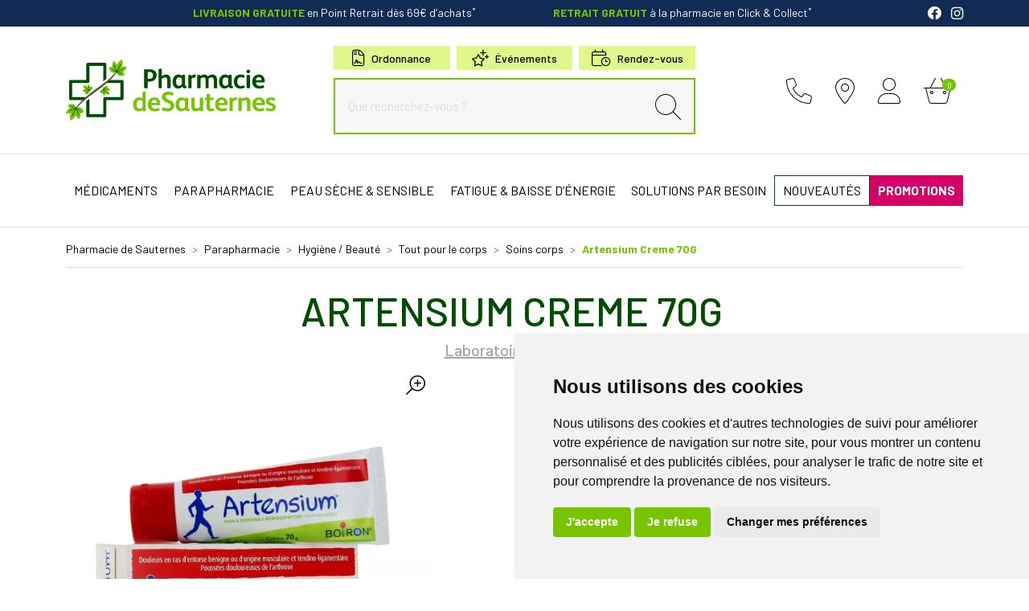

--- FILE ---
content_type: text/html; charset=UTF-8
request_url: https://www.pharmacie-de-sauternes.fr/produit/artensium-creme-70g
body_size: 11233
content:
<!DOCTYPE html> <html lang="fr" class="no-js no-touchevents"> <head> <meta charset="utf-8"> <title>Artensium Creme 70G - Pharmacie de Sauternes</title>    <link rel="dns-prefetch" href="https://cdn.apotekisto.com"> <meta name="description" content="Artensium&#x20;Creme&#x20;70G"> <meta property="fb&#x3A;app_id" content="000000000000000"> <meta property="og&#x3A;url" content="https&#x3A;&#x2F;&#x2F;www.pharmacie-de-sauternes.fr&#x2F;produit&#x2F;artensium-creme-70g"> <meta property="og&#x3A;title" content="Artensium&#x20;Creme&#x20;70G"> <meta property="og&#x3A;description" content="Artensium&#x20;Creme&#x20;70G"> <meta property="og&#x3A;site_name" content="Pharmacie&#x20;de&#x20;Sauternes"> <meta property="og&#x3A;type" content="product"> <meta property="og&#x3A;locale" content="fr_FR"> <meta name="twitter&#x3A;card" content="summary"> <meta name="twitter&#x3A;title" content="Artensium&#x20;Creme&#x20;70G"> <meta name="twitter&#x3A;description" content="Artensium&#x20;Creme&#x20;70G"> <meta name="viewport" content="width&#x3D;device-width,&#x20;initial-scale&#x3D;1,&#x20;maximum-scale&#x3D;1"> <meta name="format-detection" content="telephone&#x3D;no"> <meta name="theme-color" content="&#x23;102C54"> <meta name="msapplication-config" content="&#x2F;browserconfig.xml">    <meta name="robots" content="index, follow, all"> <link rel="apple-touch-icon-precomposed" sizes="144x144" href="/assets/sa/ico/apple-touch-icon-144x144-precomposed.png"> <link rel="apple-touch-icon-precomposed" sizes="114x114" href="/assets/sa/ico/apple-touch-icon-114x144-precomposed.png"> <link rel="apple-touch-icon-precomposed" sizes="72x72" href="/assets/sa/ico/apple-touch-icon-72x72-precomposed.png"> <link rel="apple-touch-icon-precomposed" href="/assets/sa/ico/apple-touch-icon-114x114-precomposed.png"> <link rel="shortcut icon" href="/assets/sa/ico/favicon.png"> <link rel="search" type="application/opensearchdescription+xml" title="Mes recherches" href="/opensearch.xml"> <link rel="canonical" href="https://www.pharmacie-de-sauternes.fr/produit/artensium-creme-70g"> <link href="&#x2F;&#x2F;cdn.apotekisto.com&#x2F;ajax&#x2F;libs&#x2F;twitter-bootstrap&#x2F;5.1.3&#x2F;css&#x2F;bootstrap.min.css" media="screen,print" rel="stylesheet" type="text&#x2F;css"> <link href="&#x2F;assets&#x2F;sa&#x2F;css&#x2F;catalog.min.css&#x3F;v&#x3D;1.33" media="screen" rel="stylesheet" type="text&#x2F;css"> <link href="&#x2F;assets&#x2F;sa&#x2F;css&#x2F;style.min.css&#x3F;v&#x3D;1.33" media="screen,print" rel="stylesheet" type="text&#x2F;css"> <script id="gtm-cookie-consent" data-cc-name="Pharmacie de Sauternes">window.dataLayer=window.dataLayer||[];function gtag(){dataLayer.push(arguments);}gtag('consent','default',{'ad_storage':'denied','ad_user_data':'denied','ad_personalization':'denied','analytics_storage':'denied','wait_for_update':500});</script><script>(function(w,d,s,l,i){w[l]=w[l]||[];w[l].push({'gtm.start':new Date().getTime(),event:'gtm.js'});var f=d.getElementsByTagName(s)[0],j=d.createElement(s),dl=l!='dataLayer'?'&l='+l:'';j.async=true;j.src='https://www.googletagmanager.com/gtm.js?id='+i+dl;f.parentNode.insertBefore(j,f);})(window,document,'script','dataLayer','GTM-M6S2VVPX');</script><script src="https://cdn.apotekisto.com/ajax/libs/161-cookie-consent/4.1.0/cookie-consent2.min.js?v=1.0" async></script><script async src="https://www.googletagmanager.com/gtag/js?id=G-F694ZST4D7"></script><script>window.dataLayer=window.dataLayer||[];function gtag(){dataLayer.push(arguments);};gtag('js',new Date());gtag('config','G-F694ZST4D7');</script> </head> <body class="body-layout1" data-globals="&#x7B;&quot;path&quot;&#x3A;&quot;&quot;,&quot;assets&quot;&#x3A;&quot;&#x5C;&#x2F;assets&#x5C;&#x2F;jv&quot;,&quot;user&quot;&#x3A;0,&quot;miniCartUrl&quot;&#x3A;&quot;&#x5C;&#x2F;cart&#x5C;&#x2F;mini&quot;,&quot;questionUrl&quot;&#x3A;&quot;&#x5C;&#x2F;question&quot;&#x7D;"> <header class="navbar-header" id="top"> <div class="bg-alt-secondary"> <div class="container-lg"> <div class="row small py-2 pre-header"> <a href="/page/livraisons" class="col-6 text-white text-center text-lg-end pe-lg-5"> <span class="d-none d-md-inline-block"><strong class="text-alt-primary text-uppercase">Livraison gratuite</strong> en Point Retrait d&egrave;s 69&euro; d&rsquo;achats<sup>*</sup> </span> <span class="d-inline-block d-md-none"><strong class="text-alt-primary text-uppercase">Livraison gratuite</strong><br> d&egrave;s 69&euro; d&rsquo;achats<sup>*</sup> </span> </a> <div class="col-6 text-center text-lg-start ps-lg-5"> <a href="/page/click-collect" class="text-white"> <span class="d-none d-md-inline-block"><strong class="text-alt-primary text-uppercase">Retrait gratuit</strong> &agrave; la pharmacie en Click &amp; Collect<sup>*</sup></span> <span class="d-inline-block d-md-none"><strong class="text-alt-primary text-uppercase">Retrait gratuit</strong><br> en Click &amp; Collect<sup>*</sup></span> </a> <div class="float-end d-none d-lg-block"> <a href="https://www.facebook.com/pharmaciedesauternes" rel="noopener" target="_blank"><i class="fa-1x25 me-2 fab fa-facebook text-white"></i></a> <a href="https://www.instagram.com/pharmaciedesauternes" rel="noopener" target="_blank"><i class="fa-1x25 fab fa-instagram text-white"></i></a> </div> </div> </div> </div> </div> <div class="container-lg py-1 pt-sm-4 pb-md-4"> <div class="row align-items-sm-center"> <a href="/" class="col-6 col-lg-3 logo"> <img src="/assets/sa/svg/logo-pharmacie-de-sauternes.svg" alt="Pharmacie de Sauternes" class="img-fluid logo"> <em class="visually-hidden">Pharmacie de Sauternes Votre pharmacie en ligne à votre service</em> </a> <div class="col-lg-7 col-xl-6 order-3 order-lg-2 mt-0 mt-sm-3 mt-lg-0 col-search"> <div class="row row-btn px-lg-5"> <div class="col-btn"> <a href="/ordonnance-en-ligne" class="btn btn-sm btn-alt-primary-light"><i class="fal fa-file-contract fa-1x5 d-none d-sm-inline-block me-2"></i>Ordonnance</a>            <a href="/evenement" class="btn btn-sm btn-alt-primary-light mx-sm-2 mx-1"><i class="fal fa-stars me-2 d-none d-sm-inline-block fa-1x5"></i>&Eacute;v&eacute;nements</a> <a href="/rendez-vous" class="btn btn-sm btn-alt-primary-light"><i class="fal fa-calendar-clock d-none d-sm-inline-block fa-1x5 me-2"></i><span>Rendez-vous</span></a> </div> <form action="/recherche" data-url="/recherche/page-99/produits" class="" method="get" id="form-search"> <div class="input-group input-group-lg input-group-search"> <input type="search" name="q" maxlength="100" class="form-control" placeholder="Que recherchez-vous ?..." aria-label="Que recherchez-vous ?..." aria-describedby="btn-search-submit" autocomplete="off" required="required" accesskey="f"> <button type="submit" class="btn btn-alt-white btn-submit" id="btn-search-submit"> <i class="fat fa-search"></i> <i class="fat fa-spinner-third fa-spin"></i> </button> </div> </form> </div> </div> <div class="col-6 col-lg-2 col-xl-3 order-2 order-lg-3 text-end mt-3 mt-sm-0"> <a href="#" data-h="tel:0557980498" class="btn btn-alt-empty"> <i class="fat fa-phone"></i> </a> <a href="#" data-h="https://goo.gl/maps/ktk2N1Q75PK8Jux8A" target="_blank" rel="noopener nofollow" class="btn btn-alt-empty"> <i class="fat fa-location-dot"></i> </a> <a href="#" data-h="/user" class="btn btn-alt-empty" data-modal-target="#ModalLogin" data-modal-url="/user/modalSignup"> <i class="fat fa-user"></i><br> </a> <a href="#" data-h="/cart" class="btn btn-alt-empty btn-mini-cart"> <i class="fat fa-basket-shopping-simple"></i><br> <span class="nbrs"><span data-copy-dest="quantitySum">0</span></span> </a> </div> </div> </div> <nav class="navbar navbar-expand-md navbar-master py-lg-3 text-center" data-xhr="true"> <div class="container-lg container-menu position-relative"> <div class="navbar-alt-mobile d-md-none"> <a href="#navbarMaster" class="navbar-alt-toggler btn btn-alt-primary btn-menu-mobile d-inline-block d-md-none" data-bs-toggle="collapse" data-bs-target="#navbarMaster" aria-controls="navbarMaster" aria-expanded="false" aria-label="Navigation"> <div class="position-relative icon-btn"> <span class="first"></span> <span class="second"></span> <span class="third"></span> <span class="last"></span> </div> <span class="text-menu">Menu</span> </a> <a href="/promotions" class="btn btn-promo-mobile btn-alt-promo d-inline-block d-md-none">Promotions</a> </div> <div class="collapse navbar-collapse" id="navbarMaster"> <ul class="navbar-nav w-100 nav-fill"> <li class="nav-item"> <a href="/rubrique/medicaments" class="nav-link"> <span class="text-clamp-2">M&eacute;dicaments<i class="ms-2 d-md-none fas fa-caret-down"></i></span> </a> <div class="dropdown-menu megamenu-dropdown"> <div class="container-lg megamenu-container"> <div class="row w-100"> <ul class="col-md-3 list-unstyled"> <li class="c1"> <a href="/rubrique/douleur-et-fievre"><span>Douleur et fièvre</span></a> </li> <li class="c1"> <a href="/rubrique/pathologies-diverses"><span>Pathologies diverses</span></a> </li> <li class="c1"> <a href="/rubrique/troubles-veineux"><span>Troubles veineux</span></a> </li> <li class="c1"> <a href="/rubrique/ophtalmologie-639b480e210b4"><span>Ophtalmologie</span></a> </li> <li class="c1"> <a href="/rubrique/digestion-elimination-et-transit"><span>Digestion, élimination et transit</span></a> </li> </ul> <ul class="col-md-3 list-unstyled"> <li class="c1"> <a href="/rubrique/traitement-homeopathie"><span>Traitement Homéopathie</span></a> </li> <li class="c1"> <a href="/rubrique/premiers-soins-639b480e1cad5"><span>Premiers soins</span></a> </li> <li class="c1"> <a href="/rubrique/medicaments-voyage-et-evasion"><span>Voyage</span></a> </li> <li class="c1"> <a href="/rubrique/affection-oto-rhino-laryngologie-orl"><span>Affection Oto-Rhino-Laryngologie - ORL</span></a> </li> </ul> <ul class="col-md-3 list-unstyled"> <li class="c1"> <a href="/rubrique/femme-et-feminite"><span>Femme et féminité</span></a> </li> <li class="c1"> <a href="/rubrique/tonus-forme-et-vitalite"><span>Tonus, forme et vitalité</span></a> </li> <li class="c1"> <a href="/rubrique/irritation-et-infection"><span>Irritation et infection</span></a> </li> <li class="c1"> <a href="/rubrique/grossesse-bebe-et-enfant-639b480e12ccb"><span>Grossesse, bébé et enfant</span></a> </li> </ul> <ul class="col-md-3 list-unstyled"> <li class="c1"> <a href="/rubrique/maux-de-bouche"><span>Maux de bouche</span></a> </li> <li class="c1"> <a href="/rubrique/medicaments-veterinaires"><span>Médicaments vétérinaires</span></a> </li> <li class="c1"> <a href="/rubrique/sevrage-tabagique"><span>Sevrage tabagique</span></a> </li> </ul> </div> </div> </div> </li> <li class="nav-item"> <a href="/rubrique/parapharmacie" class="nav-link"> <span class="text-clamp-2">Parapharmacie<i class="ms-2 d-md-none fas fa-caret-down"></i></span> </a> <div class="dropdown-menu megamenu-dropdown"> <div class="container-lg megamenu-container"> <div class="row w-100"> <ul class="col-md-3 list-unstyled"> <li class="c1"> <a href="/rubrique/dispositif-medical-et-premiers-soins"><span>Soins &amp; dispositifs médicaux</span></a> </li> <li class="c1"> <a href="/rubrique/visage-corps"><span>Hygiène / Beauté</span></a> </li> </ul> <ul class="col-md-3 list-unstyled"> <li class="c1"> <a href="/rubrique/grossesse-bebe-enfant-maman"><span>Bébé / Maman</span></a> </li> <li class="c1"> <a href="/rubrique/dietetique-vitalite"><span>Compléments alimentaires / Micronutrition</span></a> </li> </ul> <ul class="col-md-3 list-unstyled"> <li class="c1"> <a href="/rubrique/bio-naturel"><span>Médecine naturelle</span></a> </li> <li class="c1"> <a href="/rubrique/materiel-premiers-soins"><span>Matériel médical</span></a> </li> </ul> <ul class="col-md-3 list-unstyled"> <li class="c1"> <a href="/rubrique/animaux-et-veterinaire"><span>Animaux</span></a> </li> <li class="c1"> <a href="/rubrique/selection-cadeaux"><span>Sélection Cadeaux</span></a> </li> </ul> </div> </div> </div> </li> <li class="nav-item"> <a href="/rubrique/solutions-peau-seche-sensible" class="nav-link nav-link-only"> <span class="text-clamp-2">Peau sèche &amp; sensible</span> </a> </li> <li class="nav-item"> <a href="/rubrique/solutions-fatigue-baisse-d-energie" class="nav-link nav-link-only"> <span class="text-clamp-2">Fatigue &amp; baisse d’énergie</span> </a> </li> <li class="nav-item"> <a href="/rubrique/solutions-par-besoin" class="nav-link"> <span class="text-clamp-2">Solutions par besoin<i class="ms-2 d-md-none fas fa-caret-down"></i></span> </a> <div class="dropdown-menu megamenu-dropdown"> <div class="container-lg megamenu-container"> <div class="row w-100"> <ul class="col-md-3 list-unstyled"> <li class="c1"> <a href="/rubrique/solutions-gorge-irritee"><span>Gorge irritée</span></a> </li> </ul> <ul class="col-md-3 list-unstyled"> <li class="c1"> <a href="/rubrique/solutions-nez-bouche"><span>Nez bouché</span></a> </li> </ul> <ul class="col-md-3 list-unstyled"> <li class="c1"> <a href="/rubrique/solutions-toux-et-bronches"><span>Toux et bronches</span></a> </li> </ul> <ul class="col-md-3 list-unstyled"> <li class="c1"> <a href="/rubrique/solutions-digestion-difficile"><span>Digestion difficile</span></a> </li> </ul> </div> </div> </div> </li> <li class="nav-item nav-item-new"> <a href="/nouveautes" class="nav-link nav-link-new"><span class="text-clamp-2">Nouveaut&eacute;s</span></a> </li> <li class="nav-item nav-item-promo"> <a href="/promotions" class="nav-link nav-link-promo"><span class="text-clamp-2 fw-bold">Promotions</span></a> </li> </ul> </div> </div> </nav> </header> <main id="content"> <div class="container-lg py-3"> <nav class="breadcrumb-container with-border mb-default d-none d-lg-block" aria-label="breadcrumb"> <ol class="breadcrumb" itemscope itemtype="http://schema.org/BreadcrumbList"> <li class="breadcrumb-item" itemprop="itemListElement" itemscope itemtype="http://schema.org/ListItem"> <a href="/" itemprop="item"><span itemprop="name">Pharmacie de Sauternes</span></a> <meta itemprop="position" content="1"> </li> <li class="breadcrumb-item" itemprop="itemListElement" itemscope itemtype="http://schema.org/ListItem"> <a href="/rubrique/parapharmacie" itemprop="item"><span itemprop="name">Parapharmacie</span></a> <meta itemprop="position" content="2"> </li> <li class="breadcrumb-item" itemprop="itemListElement" itemscope itemtype="http://schema.org/ListItem"> <a href="/rubrique/visage-corps" itemprop="item"><span itemprop="name">Hygiène / Beauté</span></a> <meta itemprop="position" content="3"> </li> <li class="breadcrumb-item" itemprop="itemListElement" itemscope itemtype="http://schema.org/ListItem"> <a href="/rubrique/tout-pour-le-corps" itemprop="item"><span itemprop="name">Tout pour le corps</span></a> <meta itemprop="position" content="4"> </li> <li class="breadcrumb-item" itemprop="itemListElement" itemscope itemtype="http://schema.org/ListItem"> <a href="/rubrique/soins-corps" itemprop="item"><span itemprop="name">Soins corps</span></a> <meta itemprop="position" content="5"> </li> <li class="breadcrumb-item active" itemprop="itemListElement" itemscope itemtype="http://schema.org/ListItem"> <a href="/produit/artensium-creme-70g" itemprop="item"><strong itemprop="name">Artensium Creme 70G</strong></a> <meta itemprop="position" content="6"> </li> </ol> </nav> <form class="form-cart" action="/cart/add" method="post" data-medic="1" data-consent=""> <div class="clearfix my-default text-center"> <h1 class="prod-title title-1 d-inline-block mb-0 me-2">Artensium Creme 70G</h1> <div class="h5 d-block mb-0"> <a href="/rubrique/boiron" class="text-alt-grey-dark"> <span class="d-none d-sm-inline">Laboratoire</span> <strong class="text-uppercase">Boiron</strong> </a> </div> </div> <div class="row mb-default" id="prod"> <div class="col-md-6 col-xl-5"> <div class="prod-images"> <div class="main-image" data-finish="8691"> <div class="prod-icons-img"></div>                                                
<div class="prod-image mx-4 mx-md-0" data-blb-src="/resize/800x800/media/finish/img/origin/15/3400930262221-artensium-creme-70g.png" data-blb-width="800" data-blb-height="800"><i class="ico-zoom fal fa-search-plus fa-r1x5 fa-flip-horizontal"></i><img alt="Artensium&#x20;Creme&#x20;70G" class="img-fluid img-anim" src="/resize/600x600/media/finish/img/normal/15/3400930262221-artensium-creme-70g.jpg" srcset="/resize/600x600/media/finish/img/normal/15/3400930262221-artensium-creme-70g-2x.jpg 2x" width="600" height="600"></div> <div class="img-zoom mt-2 mb-default"> <a href="#" data-cust-blb-src="/resize/800x800/media/finish/img/origin/15/3400930262221-artensium-creme-70g.png"><img alt="Artensium&#x20;Creme&#x20;70G" class="img-fluid img-anim" src="/resize/600x600/media/finish/img/normal/15/3400930262221-artensium-creme-70g.jpg" srcset="/resize/600x600/media/finish/img/normal/15/3400930262221-artensium-creme-70g-2x.jpg 2x" width="600" height="600"></a> <a href="#" data-cust-blb-src="/resize/1200x1200/media/finish/img/origin/25/3400930262221-artensium-creme-70g.jpg"><img alt="Artensium&#x20;Creme&#x20;70G" class="img-fluid img-anim" src="/resize/600x600/media/finish/img/normal/25/3400930262221-artensium-creme-70g.jpg" srcset="/resize/600x600/media/finish/img/normal/25/3400930262221-artensium-creme-70g-2x.jpg 2x" width="600" height="600"></a> </div> <div class="small mb-default"> <div class="prod-unit">1 unit&eacute;</div> </div> </div> </div> <p class="prod-indication"><i class="fal fa-triangle"></i> Tenir hors de portée des enfants</p> </div> <div class="col-md-6 offset-xl-1"> <div class="row mb-default"> <div class="col-7 col-sm-6 text-center"> <input type="hidden" name="productId" value="8685"> <input type="hidden" name="finishId" value="8691"> <input type="hidden" name="uri" value="https://www.pharmacie-de-sauternes.fr/produit/artensium-creme-70g"> <p class="prod-notification"> <button type="button" class="btn btn-alt-outline-primary w-100" data-catalog-notification="login" data-href="/account/notification/toggle" data-bs-toggle="tooltip" title="Pr&eacute;venez-moi d&egrave;s que le produit est disponible"><i class="fal fa-transporter-empty"></i> Indisponible<br><small>Pr&eacute;venez-moi&nbsp;!</small></button> <em>(Merci de vous connecter &agrave; votre compte pour utiliser cette fonction.)</em> </p> </div> <div class="col-5 col-sm-6 d-flex"> <div class="w-100 mt-auto"> <div class="text-end mb-2"> <span class="badge bg-danger"><i class="fas fa-pills"></i> M&eacute;dicament</span> </div> <div id="tsProduct" class="mb-default"></div> </div> </div> </div> <hr> <div class="col-12 prod-desc"> <p>La pommade Artensium Boiron est un m&eacute;dicament hom&eacute;opathique recommand&eacute; chez l'adulte et l'enfant de plus de 10 ans en cas de traumatisme b&eacute;nin ou de douleurs d'origine musculaire ou tendino-ligamentaire et chez l'adulte en cas de pouss&eacute;e arthrosique. Elle est formul&eacute;e &agrave; base d'arnica montana qui soulage et apaise les sympt&ocirc;mes et &agrave; base d'harpagophytum qui soulage et am&eacute;liore la souplesse et la mobilit&eacute; des articulations et participe au confort musculaire.</p>                    </div> <hr> <div class="d-flex mb-4"> <button type="button" class="btn btn-alt-outline-primary mb-2 w-50 me-1 prod-bookmark" data-catalog-bookmark="login"> <span class="area-bkm-off"><i class="fal fa-heart text-alt-secondary me-1"></i>Ajouter &agrave; mes favoris</span> </button> <a href="javascript:history.back()" class="btn btn-alt-outline-primary mb-2 w-50 ms-1"> Continuer mes achats <i class="fal fa-arrow-right"></i> </a> </div> <div class="alert alert-danger" role="alert"> <div> <i class="fas fa-user-md"></i> Ne pas d&eacute;passer la dose journali&egrave;re recommand&eacute;e, tenir hors de port&eacute;e des enfants.                        </div> <div class="my-2"> <i class="fas fa-exclamation-triangle"></i> Les informations relatives aux pr&eacute;cautions d&rsquo;emploi (interactions m&eacute;dicamenteuses, contre-indications, mises en garde sp&eacute;ciales, effets ind&eacute;sirables...) ainsi que la posologie sont d&eacute;taill&eacute;es par la notice du m&eacute;dicament.                        </div> <div> <i class="fas fa-allergies"></i> <a href="https://ansm.sante.fr/documents/reference/declarer-un-effet-indesirable" target="_blank" rel="nofollow noopener">D&eacute;clarer un effet ind&eacute;sirable</a> </div> </div> </div> <div class="col-md-6"> <div class="accordion mb-default" id="prod-accordion"> <div class="accordion-item"> <div class="accordion-header" id="prod-heading1"> <button class="accordion-button collapsed" type="button" data-bs-toggle="collapse" data-bs-target="#prod-collapse1" data-parent="#prod-accordion" aria-expanded="false" aria-controls="prod-collapse1">Conseils d&#039;utilisation</button> </div> <div id="prod-collapse1" class="accordion-collapse collapse" aria-labelledby="prod-heading1" data-bs-parent="#prod-accordion"> <div class="accordion-body"><p>Boiron Artensium est un m&eacute;dicament hom&eacute;opathique dont l'utilisation est r&eacute;serv&eacute;e &agrave; l'adulte et l'enfant d&egrave;s 10 ans. Il peut &eacute;galement &ecirc;tre employ&eacute; chez la femme enceinte et allaitante. La posologie est de 1 application 3 fois par jour, en massage d&eacute;licat sur la zone concern&eacute;e. La dur&eacute;e de traitement est variable selon l'indication : entre 4 et 14 jours maximum.</p></div> </div> </div> <div class="accordion-item"> <div class="accordion-header" id="prod-heading2"> <button class="accordion-button collapsed" type="button" data-bs-toggle="collapse" data-bs-target="#prod-collapse2" data-parent="#prod-accordion" aria-expanded="false" aria-controls="prod-collapse2">Composition</button> </div> <div id="prod-collapse2" class="accordion-collapse collapse" aria-labelledby="prod-heading2" data-bs-parent="#prod-accordion"> <div class="accordion-body"><h2 class="title-auto-description">D&eacute;couvrir la composition de Artensium Creme 70G.</h2><p>La substance active est : Arnica montana teinture m&egrave;re 7,0 g, Harpagophytum teinture m&egrave;re 3,0 g. Pour 100 g de cr&egrave;me. Les autres composants sont :&nbsp;Eau purifi&eacute;e, huile d'amande douce vierge, glyc&eacute;rine, SEPINEO P600 (copolym&egrave;re d'acrylamide et d'acryloyldim&eacute;thyltaurate de sodium, isohexad&eacute;cane, polysorbate 80, ol&eacute;ate de sorbitan), digluconate de chlorhexidine (solution &agrave; 20%).</p></div> </div> </div> <div class="accordion-item"> <div class="accordion-header"> <a href="#" data-modal-target="#ModalQuestion" class="d-block accordion-body"> <i class="fal fa-question fa-r1x25 me-1"></i>Posez une question</a> </div> </div> </div> <p class="text-muted small text-justify"> Ceci est un m&eacute;dicament, pas d&rsquo;utilisation prolong&eacute;e sans avis m&eacute;dical, garder hors de port&eacute;e des enfants, lire attentivement la notice.                        Demandez conseil &agrave; votre m&eacute;decin ou &agrave; votre pharmacien. Si des Effets ind&eacute;sirables surviennent, prenez contact avec votre m&eacute;decin.                    </p> </div> <div class="col-md-6"> <hr class="d-md-none"> <div class="prod-infos"> <strong>Nature de produit</strong>&nbsp;: Pommade<br> <strong>Conditionnement</strong>&nbsp;: Boite carton, Tube souple<br>                 </div> <ul class="list-inline"> <li><strong>Notice(s) d&rsquo;utilisation</strong>&nbsp;:</li> <li><a href="/notice/artensium-creme-70g.pdf" target="_blank" rel="nofollow">Notice d&rsquo;utilisation [PDF]</a></li> <li><a href="/rcp/artensium-creme-70g.pdf" target="_blank" rel="nofollow">R&eacute;sum&eacute; des caract&eacute;ristiques du produit [PDF]</a></li> <li><a href="/rcp/artensium-creme-70g.ext" target="_blank" rel="nofollow">Base de donn&eacute;es publique des m&eacute;dicaments - Lien RCP</a></li> </ul> </div> <div class="col-md-12 mt-4"> <p class="text-center">Photo non contractuelle - Tous les prix incluent la TVA - Hors frais de livraison - Page mise &agrave; jour le 19/01/2026</p> </div> </div> </form> <div class="page-subtitle"> <span>D&eacute;couvrez &eacute;galement&nbsp;:</span> </div> <div class="row mb-default"> <div class="bg-alt-white-color pt-3 col-prod-thumbnail col-12 col-sm-6 col-lg-3 col10-xl-2" data-product="816"> <a href="/produit/silicea-9ch-tub-gran" class="prod-thbl-img"><div class="prod-icons-img h-100 w-100"></div><div class="eye text-center"><i class="fas fa-eye"></i></div><img alt="Silicea&#x20;9Ch&#x20;Tub&#x20;Gran" class="img-fluid img-anim d-block mx-auto" loading="lazy" src="/resize/250x250/media/finish/img/normal/60/3400306848165-silicea-9ch-tub-gran.jpg" srcset="/resize/250x250/media/finish/img/normal/60/3400306848165-silicea-9ch-tub-gran-2x.jpg 2x" width="250" height="250"></a> <form action="/cart/add" method="post" data-medic="1" data-consent="" class="form-cart position-relative"> <a href="/produit/silicea-9ch-tub-gran" class="text-desc"> <div class="text-truncate text-uppercase text-brand">Boiron</div> <div class="d-clamp-2"><div class="text-clamp-2 text-alt-product-title">Silicea 9Ch Tub Gran</div></div> </a> <input type="hidden" name="productId" value="816"> <input type="hidden" name="finishId" value="816"> <input type="hidden" name="uri" value="https://www.pharmacie-de-sauternes.fr/produit/artensium-creme-70g"> <div class="prod-prices"> <div class="product-area-price"> <div class="lh-0 mb-1 area-alt-price" data-finish="816"> <div><span class="price-value text-alt-default"><span class="p-int">3</span><span class="p-pt">,</span><span class="p-frac">15</span><span class="p-cur">€</span></span>        </div> </div> </div> </div> <div class="form-input-quantity form-alt-input-quantity block-action dropup"> <button type="submit" class="btn btn-alt-primary btn-alt-square area-iq-empty btn-iq-first"><i class="fal fa-basket-shopping-simple"></i></button> <div class="area-iq-not-empty input-group d-inline-flex w-100 w-auto text-center"> <button type="button" class="btn-iq-minus btn btn-alt-primary"><i class="far fa-minus" data-iq-ico-trash="fa-trash" data-iq-ico-minus="fa-minus"></i></button> <input type="hidden" class="input-iq-value" name="quantity" value="0"><span class="view-iq-value form-control"></span> <button type="button" class="btn-iq-plus btn btn-alt-primary"><i class="far fa-plus"></i></button> </div> </div> </form> </div> <div class="bg-alt-white-color pt-3 col-prod-thumbnail col-12 col-sm-6 col-lg-3 col10-xl-2" data-product="603"> <a href="/produit/coffea-cruda-9ch-tub-gran" class="prod-thbl-img"><div class="prod-icons-img h-100 w-100"></div><div class="eye text-center"><i class="fas fa-eye"></i></div><img alt="Coffea&#x20;Cruda&#x20;9Ch&#x20;Tub&#x20;Gran" class="img-fluid img-anim d-block mx-auto" loading="lazy" src="/resize/250x250/media/finish/img/normal/79/3400302248167-coffea-cruda-9ch-tub-gran.jpg" srcset="/resize/250x250/media/finish/img/normal/79/3400302248167-coffea-cruda-9ch-tub-gran-2x.jpg 2x" width="250" height="250"></a> <form action="/cart/add" method="post" data-medic="1" data-consent="" class="form-cart position-relative"> <a href="/produit/coffea-cruda-9ch-tub-gran" class="text-desc"> <div class="text-truncate text-uppercase text-brand">Boiron</div> <div class="d-clamp-2"><div class="text-clamp-2 text-alt-product-title">Coffea Cruda 9Ch Tub Gran</div></div> </a> <input type="hidden" name="productId" value="603"> <input type="hidden" name="finishId" value="603"> <input type="hidden" name="uri" value="https://www.pharmacie-de-sauternes.fr/produit/artensium-creme-70g"> <div class="prod-prices"> <div class="product-area-price"> <div class="lh-0 mb-1 area-alt-price" data-finish="603"> <div><span class="price-value text-alt-default"><span class="p-int">3</span><span class="p-pt">,</span><span class="p-frac">15</span><span class="p-cur">€</span></span>        </div> </div> </div> </div> <div class="form-input-quantity form-alt-input-quantity block-action dropup"> <button type="submit" class="btn btn-alt-primary btn-alt-square area-iq-empty btn-iq-first"><i class="fal fa-basket-shopping-simple"></i></button> <div class="area-iq-not-empty input-group d-inline-flex w-100 w-auto text-center"> <button type="button" class="btn-iq-minus btn btn-alt-primary"><i class="far fa-minus" data-iq-ico-trash="fa-trash" data-iq-ico-minus="fa-minus"></i></button> <input type="hidden" class="input-iq-value" name="quantity" value="0"><span class="view-iq-value form-control"></span> <button type="button" class="btn-iq-plus btn btn-alt-primary"><i class="far fa-plus"></i></button> </div> </div> </form> </div> <div class="bg-alt-white-color pt-3 col-prod-thumbnail col-12 col-sm-6 col-lg-3 col10-xl-2" data-product="2841"> <a href="/produit/cocculine-cp-oro-dispersible-40" class="prod-thbl-img"><div class="prod-icons-img h-100 w-100"></div><div class="eye text-center"><i class="fas fa-eye"></i></div><img alt="Cocculine&#x20;Cp&#x20;Oro&#x20;Dispersible&#x20;&#x2F;&#x20;40" class="img-fluid img-anim d-block mx-auto" loading="lazy" src="/resize/250x250/media/finish/img/normal/64/3400939560120-cocculine-cp-oro-dispersible-40.jpg" srcset="/resize/250x250/media/finish/img/normal/64/3400939560120-cocculine-cp-oro-dispersible-40-2x.jpg 2x" width="250" height="250"></a> <form action="/cart/add" method="post" data-medic="1" data-consent="" class="form-cart position-relative"> <a href="/produit/cocculine-cp-oro-dispersible-40" class="text-desc"> <div class="text-truncate text-uppercase text-brand">Boiron</div> <div class="d-clamp-2"><div class="text-clamp-2 text-alt-product-title">Cocculine Cp Oro Dispersible / 40</div></div> </a> <input type="hidden" name="productId" value="2841"> <input type="hidden" name="finishId" value="2841"> <input type="hidden" name="uri" value="https://www.pharmacie-de-sauternes.fr/produit/artensium-creme-70g"> <div class="prod-prices"> <div class="product-area-price"> <div class="lh-0 mb-1 area-alt-price" data-finish="2841"> <div><span class="price-value text-alt-default"><span class="p-int">8</span><span class="p-pt">,</span><span class="p-frac">19</span><span class="p-cur">€</span></span>        </div> </div> </div> </div> <div class="form-input-quantity form-alt-input-quantity block-action dropup"> <button type="submit" class="btn btn-alt-primary btn-alt-square area-iq-empty btn-iq-first"><i class="fal fa-basket-shopping-simple"></i></button> <div class="area-iq-not-empty input-group d-inline-flex w-100 w-auto text-center"> <button type="button" class="btn-iq-minus btn btn-alt-primary"><i class="far fa-minus" data-iq-ico-trash="fa-trash" data-iq-ico-minus="fa-minus"></i></button> <input type="hidden" class="input-iq-value" name="quantity" value="0"><span class="view-iq-value form-control"></span> <button type="button" class="btn-iq-plus btn btn-alt-primary"><i class="far fa-plus"></i></button> </div> </div> </form> </div> <div class="bg-alt-white-color pt-3 col-prod-thumbnail col-12 col-sm-6 col-lg-3 col10-xl-2" data-product="8925"> <a href="/produit/osteocynesine-cpr-orod-60" class="prod-thbl-img"><div class="prod-icons-img h-100 w-100"></div><div class="eye text-center"><i class="fas fa-eye"></i></div><img alt="Osteocynesine,&#x20;60&#x20;comprim&#xE9;s&#x20;orodispersibles" class="img-fluid img-anim d-block mx-auto" loading="lazy" src="/resize/250x250/media/finish/img/normal/54/3400930195819-osteocynesine-cpr-orod-60.jpg" srcset="/resize/250x250/media/finish/img/normal/54/3400930195819-osteocynesine-cpr-orod-60-2x.jpg 2x" width="250" height="250"></a> <form action="/cart/add" method="post" data-medic="1" data-consent="" class="form-cart position-relative"> <a href="/produit/osteocynesine-cpr-orod-60" class="text-desc"> <div class="text-truncate text-uppercase text-brand">Boiron</div> <div class="d-clamp-2"><div class="text-clamp-2 text-alt-product-title">Osteocynesine, 60 comprimés orodispersibles</div></div> </a> <input type="hidden" name="productId" value="8925"> <input type="hidden" name="finishId" value="8931"> <input type="hidden" name="uri" value="https://www.pharmacie-de-sauternes.fr/produit/artensium-creme-70g"> <div class="prod-prices"> <div class="product-area-price"> <div class="lh-0 mb-1 area-alt-price" data-finish="8931"> <div><span class="price-value text-alt-default"><span class="p-int">9</span><span class="p-pt">,</span><span class="p-frac">99</span><span class="p-cur">€</span></span>        </div> </div> </div> </div> <div class="form-input-quantity form-alt-input-quantity block-action dropup"> <button type="submit" class="btn btn-alt-primary btn-alt-square area-iq-empty btn-iq-first"><i class="fal fa-basket-shopping-simple"></i></button> <div class="area-iq-not-empty input-group d-inline-flex w-100 w-auto text-center"> <button type="button" class="btn-iq-minus btn btn-alt-primary"><i class="far fa-minus" data-iq-ico-trash="fa-trash" data-iq-ico-minus="fa-minus"></i></button> <input type="hidden" class="input-iq-value" name="quantity" value="0"><span class="view-iq-value form-control"></span> <button type="button" class="btn-iq-plus btn btn-alt-primary"><i class="far fa-plus"></i></button> </div> </div> </form> </div> <div class="bg-alt-white-color pt-3 col-prod-thumbnail col-12 col-sm-6 col-lg-3 col10-xl-2" data-product="8929"> <a href="/produit/idryline-30-unidose-boiron" class="prod-thbl-img"><div class="prod-icons-img h-100 w-100"></div><div class="eye text-center"><i class="fas fa-eye"></i></div><img alt="Idryline&#x20;30&#x20;Unidose&#x20;Boiron" class="img-fluid img-anim d-block mx-auto" loading="lazy" src="/resize/250x250/media/finish/img/normal/22/3400930211212-idryline-30-unidose-boiron.jpg" srcset="/resize/250x250/media/finish/img/normal/22/3400930211212-idryline-30-unidose-boiron-2x.jpg 2x" width="250" height="250"></a> <form action="/cart/add" method="post" data-medic="1" data-consent="" class="form-cart position-relative"> <a href="/produit/idryline-30-unidose-boiron" class="text-desc"> <div class="text-truncate text-uppercase text-brand">Boiron</div> <div class="d-clamp-2"><div class="text-clamp-2 text-alt-product-title">Idryline 30 Unidose Boiron</div></div> </a> <input type="hidden" name="productId" value="8929"> <input type="hidden" name="finishId" value="8935"> <input type="hidden" name="uri" value="https://www.pharmacie-de-sauternes.fr/produit/artensium-creme-70g"> <div class="prod-prices"> <div class="product-area-price"> <div class="lh-0 mb-1 area-alt-price" data-finish="8935"> <div><span class="price-value text-alt-default"><span class="p-int">14</span><span class="p-pt">,</span><span class="p-frac">19</span><span class="p-cur">€</span></span>        </div> </div> </div> </div> <div class="form-input-quantity form-alt-input-quantity block-action dropup"> <button type="submit" class="btn btn-alt-primary btn-alt-square area-iq-empty btn-iq-first"><i class="fal fa-basket-shopping-simple"></i></button> <div class="area-iq-not-empty input-group d-inline-flex w-100 w-auto text-center"> <button type="button" class="btn-iq-minus btn btn-alt-primary"><i class="far fa-minus" data-iq-ico-trash="fa-trash" data-iq-ico-minus="fa-minus"></i></button> <input type="hidden" class="input-iq-value" name="quantity" value="0"><span class="view-iq-value form-control"></span> <button type="button" class="btn-iq-plus btn btn-alt-primary"><i class="far fa-plus"></i></button> </div> </div> </form> </div> </div> </div> <script type="application/ld+json">{"@context":"http:\/\/schema.org","@type":"Product","name":"Artensium Creme 70G","description":"La pommade Artensium Boiron est un m&eacute;dicament hom&eacute;opathique recommand&eacute; chez l'adulte et l'enfant de plus de 10 ans en cas de traumatisme b&eacute;nin ou de douleurs d'origine musculaire ou tendino-ligamentaire et chez l'adulte en cas de pouss&eacute;e arthrosique. Elle est formul&eacute;e &agrave; base d'arnica montana qui soulage et apaise les sympt&ocirc;mes et &agrave; base d'harpagophytum qui soulage et am&eacute;liore la souplesse et la mobilit&eacute; des articulations et participe au confort musculaire.","gtin13":"3400930262221","sku":"P8685-F8691","Brand":{"@type":"Brand","name":"Boiron"},"image":"\/resize\/800x800\/media\/finish\/img\/origin\/15\/3400930262221-artensium-creme-70g.png","offers":{"@type":"Offer","availability":"http:\/\/schema.org\/OutOfStock","itemCondition":"http:\/\/schema.org\/NewCondition","price":"7.99","priceCurrency":"EUR","priceValidUntil":"2026-02-26","url":"https:\/\/www.pharmacie-de-sauternes.fr\/produit\/artensium-creme-70g"}}</script> </main> <div id="container-badge-first-order" class="d-none"> <button class="btn" title="-10% SUR VOTRE 1<sup>re</sup> COMMANDE" data-bs-content="&lt;div&#x20;class&#x3D;&quot;text-center&#x20;lh-sm&quot;&gt;&lt;p&#x20;class&#x3D;&quot;mb-0&quot;&gt;Remise&#x20;obtenue&#x20;en&#x20;&lt;strong&gt;vous&#x20;inscrivant&#x20;&#xE0;&#x20;notre&#x20;newsletter&lt;&#x2F;strong&gt;&#x20;&#x3A;&#x20;nouveaut&#xE9;s,&#x20;conseils&#x20;et&#x20;offres&#x20;exclusives&#x20;rien&#x20;que&#x20;pour&#x20;vous&#x20;&#x21;&#x20;&lt;&#x2F;p&gt;&lt;p&#x20;class&#x3D;&quot;small&quot;&gt;&#x28;Offre&#x20;valable&#x20;hors&#x20;m&#xE9;dicaments&#x20;et&#x20;hors&#x20;promotions&#x29;&#x20;&lt;&#x2F;p&gt;&lt;a&#x20;class&#x3D;&quot;btn&#x20;btn-alt-promo&quot;&#x20;href&#x3D;&quot;&#x2F;newsletter&quot;&gt;Je&#x20;m&amp;rsquo&#x3B;inscris&lt;&#x2F;a&gt;&lt;&#x2F;div&gt;"> <i class="fas fa-chevron-up"></i> <strong class="text-uppercase">Ma remise</strong> </button> </div> <footer id="footer"> <div class="container-lg my-5"> <div class="row"> <div class="col-sm-6 col-md-3"> <div class="text-center col-map"> <a href="https://goo.gl/maps/ktk2N1Q75PK8Jux8A" target="_blank" rel="noopener nofollow" class="mb-4 d-block"> <img src="/assets/sa/svg/localisation-carte-de-france.svg" alt="Localisation en France" width="80"> </a> <a href="/" class="mb-4 d-block"> <img src="/assets/sa/svg/logo-pharmacie-de-sauternes.svg" alt="Votre pharmacie en ligne à votre service" class="img-fluid"> </a> <img src="/assets/sa/img/facade-pharmacie-2.jpg" alt="" class="img-fluid"> </div> </div> <div class="col-sm-6 col-md-3 mt-4 mt-md-0"> <div class="footer-title">Contacts</div> <span>8 Le Parent - 33210 Sauternes</span><br> <a href="tel:0557980498" class="fw-bold text-alt-primary h5">05&nbsp;57&nbsp;98&nbsp;04&nbsp;98</a><br> <a href="/contactez-nous" class="d-block mb-4">contact<i class="d-none"> NO-SPAM </i>@<i class="d-none"> NO-SPAM </i>pharmacie-de-sauternes.fr</a> <div class="footer-title">Horaires</div> <p class="mb-1">Du lundi au vendredi<br>9h00 &agrave; 12h30 et 13h30 &agrave; 19h30</p> <p class="mb-4">Samedi<br>9h00 &agrave; 12h30 et 13h30 &agrave; 19h00</p> <div class="footer-title">Suivez-nous</div> <a href="https://www.facebook.com/pharmaciedesauternes" rel="noopener" target="_blank"><img class="me-3" src="/assets/sa/svg/logo-facebook.svg" alt="Facebook - Pharmacie de Sauternes" height="30" width="30"></a> <a href="https://www.instagram.com/pharmaciedesauternes" rel="noopener" target="_blank"><img class="me-3" src="/assets/sa/svg/logo-instagram.svg" alt="Instagram - Pharmacie de Sauternes" height="30" width="30"></a> <a href="https://annuaire.des-pharmacies.fr/pharmacie-de-sauternes-sauternes" rel="noopener" target="_blank"><img class="me-3" src="/assets/sa/svg/logo-annuaire-des-pharmacies.svg" alt="Annuaire des pharmacies - Pharmacie de Sauternes" height="30" width="45"></a> </div> <div class="col-sm-6 col-md-3 mt-4 mt-md-0"> <div class="footer-title">&Agrave; propos</div> <a href="/page/qui-sommes-nous">Qui sommes-nous?</a><br> <a href="/page/equipe">D&eacute;couvrir l&rsquo;&eacute;quipe</a><br> <a href="#" data-modal-target="#ModalQuestion">Poser une question</a><br> <a href="https://ansm.sante.fr/documents/reference/declarer-un-effet-indesirable" rel="nofollow noopener" target="_blank" class="d-block mb-4">D&eacute;clarer un effet ind&eacute;sirable</a> <div class="footer-title">Services</div> <a href="/promotions">Promotions</a><br> <a href="/ordonnance-en-ligne">Envoi d&rsquo;ordonnance</a><br> <a href="/evenement">&Eacute;v&eacute;nements</a><br> <a href="/rendez-vous">Rendez-vous</a><br> <a href="/newsletter">Newsletter</a><br> <a href="/page/faq">FAQ</a><br> <a href="/page/pharmacie-de-garde">Pharmacie de garde</a><br> <a href="/page/rappel-produit">Rappel de produit</a><br> <a href="/page/carte-fidelite-pharmactiv-cartactiv">Cartactiv &ndash; Votre carte fid&eacute;lit&eacute;</a><br> <a href="/page/teleconsultation-medadom">Borne de t&eacute;l&eacute;consultation MEDADOM</a> <div class="footer-title mt-4">Certification</div> <a href="https://www.ars.sante.fr" rel="nofollow noopener" target="_blank"><img height="25" width="43" class="me-3 mb-2" src="/assets/sa/svg/logo-ars.svg" alt="ARS Sant&eacute;"></a> <a href="https://www.ansm.sante.fr" rel="nofollow noopener" target="_blank"><img height="20" width="77" class="me-3 mb-2" src="/assets/sa/svg/logo-ansm.svg" alt="ANSM Sant&eacute;"></a><br> <a href="https://www.ordre.pharmacien.fr/je-suis/patient-grand-public/rechercher-un-site-de-vente-en-ligne-autorise-a-vendre-des-medicaments?vl-site=sauternes" rel="nofollow noopener" target="_blank"> <img height="40" width="48" src="/assets/sa/svg/logo-medicaments.svg" alt="Vente de m&eacute;diments en ligne" class="me-3 mb-2"> <img height="40" width="48" src="/assets/sa/svg/logo-medicaments-veterinaire.svg" class="mb-2" alt="Vente de m&eacute;diments v&eacute;t&eacute;rinaire en ligne"> </a> <a href="https://www.ordre.pharmacien.fr" rel="nofollow noopener" target="_blank"><img class="mx-3 mb-2" height="45" width="45" src="/assets/sa/svg/logo-ordre-pharmacien.svg" alt="Ordre des Pharmaciens"></a> <a href="https://solidarites-sante.gouv.fr" rel="nofollow noopener" target="_blank"><img class="mb-2" height="40" width="70" src="/assets/sa/svg/logo-ministere-sante.svg" alt="Minist&egrave;re de la Sant&eacute;"></a> </div> <div class="col-sm-6 col-md-3"> <div class="footer-title">Paiement</div> <img src="/assets/sa/svg/footer-visa.svg" alt="Visa" class="me-3 mb-2" height="18" width="56"> <img src="/assets/sa/svg/footer-cb-2.svg" alt="CB" class="me-3 mb-2" height="28" width="40"> <img src="/assets/sa/svg/footer-mastercard.svg" alt="Mastercard" class="me-3 mb-2" height="25" width="40"> <img src="/assets/sa/svg/footer-maestro.svg" alt="Maestro" class="me-3 mb-2" height="25" width="40"> <div class="footer-title mt-3">Retrait-Livraison</div> <a href="/page/click-collect">Retrait en Click &amp; Collect</a><br> <a href="/page/livraisons">Livraison</a><br> <img src="/assets/sa/svg/footer-colissimo.svg" alt="Colissimo" class="mt-3 mb-2" height="30" width="119"><br> <div class="footer-title mt-3">Votre avis nous intéresse</div> <a href="https://g.page/r/Ce_XWSh-DACIEAI/review" class="btn btn-alt-outline-primary btn-google-review d-inline-flex align-items-center justify-content-center" target="_blank" rel="noopener nofollow"> &Eacute;valuez-nous sur <img src="/assets/sa/svg/logo-google.svg" alt="Google" class="ms-2"> </a> </div> </div> </div> <div class="bg-alt-grey-light"> <div class="container-lg py-4 text-center small"> <a class="mx-2" href="/page/mentions-legales">Mentions l&eacute;gales</a> | <a class="mx-2" href="/page/conditions-generales-de-ventes">CGV</a> | <a class="mx-2" href="/page/donnees-personnelles">Donn&eacute;es personnelles</a> | <a class="mx-2" href="/page/cookies">Cookies</a> | <a href="#cookie-consent" class="cookie-consent-preferences mx-2">Mes pr&eacute;f&eacute;rences Cookies</a> | <span class="mx-2">&copy; 2026 Pharmacie de Sauternes</span> | <span class="text-nowrap mx-2 text-alt-gray-2">Tous droits r&eacute;serv&eacute;s</span> | <a href="https://www.apotekisto.fr" target="_blank" rel="noopener" class="mx-2"><span class="d-none d-lg-inline"> Votre pharmacie sur Internet avec</span> Apotekisto</a> </div> </div> </footer> <script type="application/ld+json">{"@context":"http:\/\/schema.org","@type":"LocalBusiness","name":"Pharmacie de Sauternes","url":"https:\/\/www.pharmacie-de-sauternes.fr\/","description":"Pharmacie de Sauternes - ","logo":"https:\/\/www.pharmacie-de-sauternes.fr\/assets\/sa\/ico\/windows-tile-wide.png","image":"https:\/\/www.pharmacie-de-sauternes.fr\/assets\/sa\/ico\/windows-tile-wide.png","telephone":"+33-557980498","priceRange":"0-100\u20ac","email":"mailto:contact@pharmacie-de-sauternes.fr","openingHours":["Mo,Tu,We,Th,Fr 09:00-12:30 13:30-19:30","Sa 09:00-12:30 13:30-19:00"],"address":{"@type":"PostalAddress","streetAddress":"8 Le Parent","addressLocality":"Sauternes","addressRegion":"FR","areaserved":"EU","postalCode":"33210"},"contactPoint":[{"@type":"ContactPoint","telephone":"+33-557980498","contactType":"customer service","hoursAvailable":["Mo,Tu,We,Th,Fr 09:00-12:30 13:30-19:30","Sa 09:00-12:30 13:30-19:00"],"availableLanguage":{"@type":"Language","name":"French"}}]}</script> <script type="application/ld+json">{"@context":"http:\/\/schema.org","@type":"WebSite","url":"https:\/\/www.pharmacie-de-sauternes.fr\/","name":"Pharmacie de Sauternes","potentialAction":{"@type":"SearchAction","target":"https:\/\/www.pharmacie-de-sauternes.fr\/recherche?q={search_term_string}","query-input":"required name=search_term_string"}}</script> <script  src="&#x2F;&#x2F;cdn.apotekisto.com&#x2F;ajax&#x2F;libs&#x2F;161-polyfill&#x2F;1.0&#x2F;nodelist.foreach.min.js"></script> <script  src="&#x2F;&#x2F;cdn.apotekisto.com&#x2F;ajax&#x2F;libs&#x2F;popper.js&#x2F;2.10.2&#x2F;umd&#x2F;popper.min.js"></script> <script  src="&#x2F;&#x2F;cdn.apotekisto.com&#x2F;ajax&#x2F;libs&#x2F;twitter-bootstrap&#x2F;5.1.3&#x2F;js&#x2F;bootstrap.min.js"></script> <script  src="&#x2F;assets&#x2F;sa&#x2F;js&#x2F;modules&#x2F;core.js&#x3F;v&#x3D;1.33"></script> <script  src="&#x2F;&#x2F;cdn.apotekisto.com&#x2F;ajax&#x2F;libs&#x2F;jquery&#x2F;3.4.1&#x2F;jquery.min.js"></script> <script >
//<!--
(function(d,h,l){h=d.getElementsByTagName('head')[0];l=d.createElement('link');l.href='/assets/sa/blb/basicLightbox.min.css?v=1.33';l.rel='stylesheet';l.type='text/css';l.media='screen';h.appendChild(l);})(document);
//--> </script> <script  src="&#x2F;assets&#x2F;sa&#x2F;js&#x2F;modules&#x2F;catalog.min.js&#x3F;v&#x3D;1.33"></script> <script  async="async" src="&#x2F;assets&#x2F;sa&#x2F;blb&#x2F;basicLightbox.min.js&#x3F;v&#x3D;1.33"></script> <script  src="&#x2F;assets&#x2F;sa&#x2F;js&#x2F;modules&#x2F;catalog-notification.min.js&#x3F;v&#x3D;1.33"></script> <script  src="&#x2F;&#x2F;cdn.apotekisto.com&#x2F;ajax&#x2F;libs&#x2F;js-cookie&#x2F;2.2.1&#x2F;js.cookie.min.js"></script> <script  async="async" src="&#x2F;&#x2F;cdn.apotekisto.com&#x2F;ajax&#x2F;libs&#x2F;animejs&#x2F;3.2.1&#x2F;anime.min.js"></script> <script  src="&#x2F;&#x2F;cdn.apotekisto.com&#x2F;ajax&#x2F;libs&#x2F;161-reactnative&#x2F;1.0&#x2F;webview.js"></script> <script >
//<!--
(function(d,h,l){h=d.getElementsByTagName('head')[0];l=d.createElement('link');l.href='//cdn.apotekisto.com/ajax/libs/fa-pro/6.1.2/css/fontawesome.min.css';l.rel='stylesheet';l.type='text/css';l.media='screen,print';h.appendChild(l);l=d.createElement('link');l.href='//cdn.apotekisto.com/ajax/libs/fa-pro/6.1.2/css/thin.min.css';l.rel='stylesheet';l.type='text/css';l.media='screen,print';h.appendChild(l);l=d.createElement('link');l.href='//cdn.apotekisto.com/ajax/libs/fa-pro/6.1.2/css/light.min.css';l.rel='stylesheet';l.type='text/css';l.media='screen,print';h.appendChild(l);l=d.createElement('link');l.href='//cdn.apotekisto.com/ajax/libs/fa-pro/6.1.2/css/regular.min.css';l.rel='stylesheet';l.type='text/css';l.media='screen,print';h.appendChild(l);l=d.createElement('link');l.href='//cdn.apotekisto.com/ajax/libs/fa-pro/6.1.2/css/solid.min.css';l.rel='stylesheet';l.type='text/css';l.media='screen,print';h.appendChild(l);l=d.createElement('link');l.href='//cdn.apotekisto.com/ajax/libs/fa-pro/6.1.2/css/brands.min.css';l.rel='stylesheet';l.type='text/css';l.media='screen,print';h.appendChild(l);})(document);
//--> </script> <script  src="&#x2F;assets&#x2F;sa&#x2F;js&#x2F;modules&#x2F;badge-first-order.js&#x3F;v&#x3D;1.33"></script> <div class="modal fade" id="ModalCartConsent" data-bs-backdrop="static" data-bs-keyboard="false" tabindex="-1"> <div class="modal-dialog modal-lg"> <div class="modal-content"> <div class="modal-header"> <div class="modal-title"> <i class="fas fa-file-signature"></i> Demande &eacute;crite concernant l&rsquo;achat&nbsp;:<br> <strong class="modal-title-consent"></strong> </div> <button type="button" class="btn-close btn-close-white" data-bs-dismiss="modal" aria-label="Fermer"></button> </div> <div class="modal-body"> <div class="modal-text-consent"></div> <hr> <p class="text-justify">J&rsquo;ai pris connaissance de la posologie du <strong class="modal-title-consent"></strong> et je confirme ma demande de d&eacute;livrance &agrave; usage personnel aupr&egrave;s de la <strong>Pharmacie de Sauternes</strong>.</p> <p class="text-justify"> Comme pour tous les m&eacute;dicaments, pas d&rsquo;utilisation prolong&eacute;e sans avis m&eacute;dical, garder hors de la port&eacute;e des enfants et lire attentivement la notice.                    Si des effets ind&eacute;sirables surviennent, prenez contact avec votre m&eacute;decin.                    Demandez conseil &agrave; votre m&eacute;decin ou &agrave; votre pharmacien.                </p> <div class="my-2 text-center"> <button type="button" class="btn btn-alt-primary btn-modal-submit"><i class="fal fa-basket-shopping-simple fa-r1x25 me-1"></i> Ajouter au panier</button> <button type="button" class="btn btn-alt-outline-primary ms-2" data-bs-dismiss="modal">Annuler</button> </div> </div> <div class="modal-footer"> <div> Vous avez des questions sur ce m&eacute;dicament&nbsp;?<br> <a href="#" data-show="private-message" class="text-decoration-underline">Contactez votre pharmacien</a> </div> </div> </div> </div> </div> </body> </html><!-- 8.06 8.2 169 --> 

--- FILE ---
content_type: text/css
request_url: https://www.pharmacie-de-sauternes.fr/assets/sa/css/catalog.min.css?v=1.33
body_size: 1197
content:
/*! Copyright (c) 161 SARL, https://161.io */@-webkit-keyframes heartbeat{from{-webkit-transform:scale(1);transform:scale(1);-webkit-transform-origin:center center;transform-origin:center center;-webkit-animation-timing-function:ease-out;animation-timing-function:ease-out}10%{-webkit-transform:scale(.91);transform:scale(.91);-webkit-animation-timing-function:ease-in;animation-timing-function:ease-in}17%{-webkit-transform:scale(.98);transform:scale(.98);-webkit-animation-timing-function:ease-out;animation-timing-function:ease-out}33%{-webkit-transform:scale(.87);transform:scale(.87);-webkit-animation-timing-function:ease-in;animation-timing-function:ease-in}45%{-webkit-transform:scale(1);transform:scale(1);-webkit-animation-timing-function:ease-out;animation-timing-function:ease-out}}@keyframes heartbeat{from{-webkit-transform:scale(1);transform:scale(1);-webkit-transform-origin:center center;transform-origin:center center;-webkit-animation-timing-function:ease-out;animation-timing-function:ease-out}10%{-webkit-transform:scale(.91);transform:scale(.91);-webkit-animation-timing-function:ease-in;animation-timing-function:ease-in}17%{-webkit-transform:scale(.98);transform:scale(.98);-webkit-animation-timing-function:ease-out;animation-timing-function:ease-out}33%{-webkit-transform:scale(.87);transform:scale(.87);-webkit-animation-timing-function:ease-in;animation-timing-function:ease-in}45%{-webkit-transform:scale(1);transform:scale(1);-webkit-animation-timing-function:ease-out;animation-timing-function:ease-out}}#accordionTree a{display:block;text-decoration:none}#accordionTree a:hover{text-decoration:underline}#accordionTree .c2{font-weight:300}#accordionTree .c3{font-weight:300}#accordionTree strong{font-weight:700}.btn-cat-collapse{border:0 none transparent;padding:0 .3rem;background-color:#77c400;color:#fff}.btn-cat-collapse:focus{-webkit-box-shadow:0 0 0 .25rem rgba(119,196,0,.5);box-shadow:0 0 0 .25rem rgba(119,196,0,.5)}.btn-cat-collapse .fa-plus{display:none}.btn-cat-collapse.collapsed{background:0 0;color:#000}.btn-cat-collapse.collapsed .fa-minus{display:none}.btn-cat-collapse.collapsed .fa-plus{display:inline-block}.subCategory-criteria{background-color:#f7f7f7;margin-left:-1.25rem;margin-right:-1.25rem;padding-left:1.25rem;padding-right:1.25rem}#accordionCrit .accordion-body{max-height:495px;overflow-y:auto}.prod-images{position:relative}.prod-images .ico-zoom{position:absolute;right:.25rem;top:.25rem}.prod-images .badge-yuka{top:2.5rem}.prod-image{cursor:pointer}.img-zoom{text-align:center}.img-zoom a{display:inline-block;border:1px solid #ddd}.img-zoom img{display:inline-block;width:50px;height:auto}.prod-pao{position:relative;display:inline-block;width:30px;height:34px;background-image:url("../svg/logo-pao-thin.svg");background-size:30px 34px;background-repeat:no-repeat;font-size:.7rem;font-family:"Helvetica Neue",Arial,sans-serif;text-align:center;margin-bottom:-3px}.prod-pao strong{position:absolute;display:inline-block;top:17px;left:0;width:30px}.prod-prices{font-size:1.5rem}.prod-badge-promo{display:inline-block;padding:.5rem 1rem;background-color:#d40067;color:#fff;text-transform:uppercase;font-size:1rem;font-weight:700;border-top-left-radius:6px;border-bottom-right-radius:6px}.prod-bookmark i{font-size:1.15rem;-webkit-animation:heartbeat 1.5s ease-in-out infinite both;animation:heartbeat 1.5s ease-in-out infinite both}@media (min-width:768px){.prod-desc{max-height:350px;overflow-y:auto}}.prod-fixed{position:fixed;left:0;right:0;bottom:-120px;border-top:1px solid rgba(0,0,0,.2);border-bottom:0 solid #f7f7f7;background-color:#fff;z-index:30;-webkit-transition:bottom .3s ease-in-out,border-bottom-width 150ms ease-in-out;transition:bottom .3s ease-in-out,border-bottom-width 150ms ease-in-out;-webkit-box-shadow:0 -.125rem .25rem rgba(0,0,0,.15);box-shadow:0 -.125rem .25rem rgba(0,0,0,.15)}.prod-fixed.show{bottom:0;border-bottom-width:env(safe-area-inset-bottom)}.volumePrice{text-align:left;font-size:15px;margin-bottom:15px;margin-top:10px}.trusted-shops{min-height:160px}.basicLightbox{-webkit-backdrop-filter:blur(3px);backdrop-filter:blur(3px)}.price-index{text-align:left;font-size:40px!important}.price-index del{font-size:20px!important;line-height:36px!important}

--- FILE ---
content_type: text/css
request_url: https://www.pharmacie-de-sauternes.fr/assets/sa/css/style.min.css?v=1.33
body_size: 8402
content:
@charset "UTF-8";/*! Copyright (c) 161 SARL, https://161.io */@import url(https://fonts.googleapis.com/css2?family=Barlow:wght@400;500;600;700;800&display=swap);body{color:#000;font-family:Barlow,sans-serif;cursor:default}@media (max-width:767.98px){body.body-layout1.with-popover .prod-fixed{padding-bottom:30px}}a{color:#000;-webkit-transition:color .3s ease-out;transition:color .3s ease-out}a:hover{color:#000}sup{top:-.4em}.container-padding{padding-right:0;padding-left:0}@media (min-width:992px){.container-padding{padding-right:12px;padding-left:12px}}body.bg-christmas #content{background-image:url("../img/bg-christmas.jpg");background-position:50% 0;background-repeat:repeat-y;background-color:#fff}.fa-1x25{font-size:1.25em}.fa-1x5{font-size:1.5em}.fa-r1x{font-size:1rem}.fa-r1x25{font-size:1.25rem}.fa-r1x5{font-size:1.5rem}.fa-r2x{font-size:2rem}@media (min-width:1200px){.fa-xl-r1x{font-size:1rem}}.text-alt-body{color:#000!important}.text-alt-default{color:#004c01!important}.text-alt-primary{color:#77c400!important}.text-alt-primary-light{color:#e2f78b!important}.text-alt-secondary{color:#102c54!important}.text-alt-promo{color:#d40067!important}.text-alt-grey{color:#ddd!important}.text-alt-grey-dark{color:#a3a3a3!important}.text-alt-muted{color:#ddd!important}.text-transform-none{text-transform:none!important}.page-subtitle{background-color:#f7f7f7;color:#000;line-height:1.1;font-size:1rem;padding:.75rem 1rem;font-weight:700;margin-bottom:1rem;text-transform:uppercase}.title-1{text-align:center;text-transform:uppercase;color:#004c01;font-weight:500;font-size:33px;line-height:37px;padding-top:15px;padding-bottom:15px}@media (min-width:576px){.title-1{font-size:50px;line-height:44px}}.title-1 h2{font-size:33px;line-height:37px}@media (min-width:576px){.title-1 h2{font-size:45px;line-height:44px}}.title-1 .subtitle-1{font-weight:700;display:block;text-decoration:none;color:#77c400;font-size:14px;line-height:1}.d-clamp-2{display:block;overflow:hidden;height:3em}.text-clamp-2{display:block;display:-webkit-box;-webkit-line-clamp:2;-webkit-box-orient:vertical;overflow:hidden}.bg-alt-grey{background-color:#ddd!important}.bg-alt-grey-light{background-color:#f7f7f7!important}.bg-alt-primary{background-color:#77c400!important}.bg-alt-secondary{background-color:#102c54!important}.bg-alt-white-color{background-color:#fff!important}.bg-alt-promo{background-color:#d40067!important}.border-alt-primary{border-color:#77c400!important}.border-alt-secondary{border-color:#102c54!important}.my-default{margin-top:1rem;margin-bottom:1rem}.mt-default{margin-top:1rem}.mb-default{margin-bottom:1rem}.block-alt-h1 h1{display:inline-block;color:rgba(0,76,1,.25);font-size:10px;line-height:1;text-transform:uppercase;font-weight:700;margin-bottom:0}@media (min-width:576px){.block-alt-h1 h1{font-size:13px}}@media (min-width:768px){.block-alt-h1 h1{font-size:14px}}.carte-border-radius{-webkit-box-shadow:1px 1px 9px -1px rgba(0,0,0,.18);box-shadow:1px 1px 9px -1px rgba(0,0,0,.18);width:200px;height:127px}.form-control,.form-select{border-radius:0}.form-control:focus,.form-select:focus{border-color:#77c400;-webkit-box-shadow:0 0 0 .25rem rgba(119,196,0,.25);box-shadow:0 0 0 .25rem rgba(119,196,0,.25)}.form-control:focus::-webkit-input-placeholder{color:transparent}.form-control:focus::-moz-placeholder{color:transparent}.form-control:focus:-ms-input-placeholder{color:transparent}.form-control:focus::-ms-input-placeholder{color:transparent}.form-control:focus::placeholder{color:transparent}.input-group button,.input-group input,.input-group select{border-radius:0!important}.form-check-input:focus{border-color:#77c400;-webkit-box-shadow:0 0 0 .25rem rgba(119,196,0,.25);box-shadow:0 0 0 .25rem rgba(119,196,0,.25)}.form-check-input:checked{background-color:#77c400;border-color:#77c400}.form-check-input:checked[type=checkbox]{background-image:url("data:image/svg+xml,%3csvg xmlns='http://www.w3.org/2000/svg' viewBox='0 0 20 20'%3e%3cpath fill='none' stroke='%23ffffff' stroke-linecap='round' stroke-linejoin='round' stroke-width='3' d='M6 10l3 3l6-6'/%3e%3c/svg%3e")}.form-switch .form-check-input:focus{background-image:url("data:image/svg+xml,%3csvg xmlns='http://www.w3.org/2000/svg' viewBox='-4 -4 8 8'%3e%3ccircle r='3' fill='%23ffffff'/%3e%3c/svg%3e")}.form-switch .form-check-input:checked{background-image:url("data:image/svg+xml,%3csvg xmlns='http://www.w3.org/2000/svg' viewBox='-4 -4 8 8'%3e%3ccircle r='3' fill='%23ffffff'/%3e%3c/svg%3e")}.mb-input{margin-bottom:1rem}.btn{border-radius:0;text-transform:uppercase;font-weight:500;-ms-touch-action:manipulation;touch-action:manipulation}.btn-alt-default{color:#fff;background-color:#004c01;border-color:#004c01}.btn-alt-default:hover{color:#fff;background-color:rgb(0,64.6,.85);border-color:rgb(0,60.8,.8)}.btn-alt-default:focus,.btn-check:focus+.btn-alt-default{color:#fff;background-color:rgb(0,64.6,.85);border-color:rgb(0,60.8,.8);-webkit-box-shadow:0 0 0 .25rem rgba(38.25,102.85,39.1,.5);box-shadow:0 0 0 .25rem rgba(38.25,102.85,39.1,.5)}.btn-alt-default.active,.btn-alt-default:active,.btn-check:active+.btn-alt-default,.btn-check:checked+.btn-alt-default,.show>.btn-alt-default.dropdown-toggle{color:#fff;background-color:rgb(0,60.8,.8);border-color:rgb(0,57,.75)}.btn-alt-default.active:focus,.btn-alt-default:active:focus,.btn-check:active+.btn-alt-default:focus,.btn-check:checked+.btn-alt-default:focus,.show>.btn-alt-default.dropdown-toggle:focus{-webkit-box-shadow:0 0 0 .25rem rgba(38.25,102.85,39.1,.5);box-shadow:0 0 0 .25rem rgba(38.25,102.85,39.1,.5)}.btn-alt-default.disabled,.btn-alt-default:disabled{color:#fff;background-color:#004c01;border-color:#004c01}.btn-alt-primary{color:#fff;background-color:#77c400;border-color:#77c400;color:#fff!important}.btn-alt-primary:hover{color:#000;background-color:rgb(101.15,166.6,0);border-color:rgb(95.2,156.8,0)}.btn-alt-primary:focus,.btn-check:focus+.btn-alt-primary{color:#000;background-color:rgb(101.15,166.6,0);border-color:rgb(95.2,156.8,0);-webkit-box-shadow:0 0 0 .25rem rgba(139.4,204.85,38.25,.5);box-shadow:0 0 0 .25rem rgba(139.4,204.85,38.25,.5)}.btn-alt-primary.active,.btn-alt-primary:active,.btn-check:active+.btn-alt-primary,.btn-check:checked+.btn-alt-primary,.show>.btn-alt-primary.dropdown-toggle{color:#000;background-color:rgb(95.2,156.8,0);border-color:rgb(89.25,147,0)}.btn-alt-primary.active:focus,.btn-alt-primary:active:focus,.btn-check:active+.btn-alt-primary:focus,.btn-check:checked+.btn-alt-primary:focus,.show>.btn-alt-primary.dropdown-toggle:focus{-webkit-box-shadow:0 0 0 .25rem rgba(139.4,204.85,38.25,.5);box-shadow:0 0 0 .25rem rgba(139.4,204.85,38.25,.5)}.btn-alt-primary.disabled,.btn-alt-primary:disabled{color:#000;background-color:#77c400;border-color:#77c400}.btn-alt-secondary{color:#fff;background-color:#102c54;border-color:#102c54}.btn-alt-secondary:hover{color:#fff;background-color:rgb(13.6,37.4,71.4);border-color:rgb(13.6,37.4,71.4)}.btn-alt-secondary:focus,.btn-check:focus+.btn-alt-secondary{color:#fff;background-color:rgb(13.6,37.4,71.4);border-color:rgb(13.6,37.4,71.4);-webkit-box-shadow:0 0 0 .25rem rgba(51.85,75.65,109.65,.5);box-shadow:0 0 0 .25rem rgba(51.85,75.65,109.65,.5)}.btn-alt-secondary.active,.btn-alt-secondary:active,.btn-check:active+.btn-alt-secondary,.btn-check:checked+.btn-alt-secondary,.show>.btn-alt-secondary.dropdown-toggle{color:#fff;background-color:rgb(12.8,35.2,67.2);border-color:#0c213f}.btn-alt-secondary.active:focus,.btn-alt-secondary:active:focus,.btn-check:active+.btn-alt-secondary:focus,.btn-check:checked+.btn-alt-secondary:focus,.show>.btn-alt-secondary.dropdown-toggle:focus{-webkit-box-shadow:0 0 0 .25rem rgba(51.85,75.65,109.65,.5);box-shadow:0 0 0 .25rem rgba(51.85,75.65,109.65,.5)}.btn-alt-secondary.disabled,.btn-alt-secondary:disabled{color:#fff;background-color:#102c54;border-color:#102c54}.btn-alt-promo{color:#fff;background-color:#d40067;border-color:#d40067}.btn-alt-promo:hover{color:#fff;background-color:rgb(180.2,0,87.55);border-color:rgb(169.6,0,82.4)}.btn-alt-promo:focus,.btn-check:focus+.btn-alt-promo{color:#fff;background-color:rgb(180.2,0,87.55);border-color:rgb(169.6,0,82.4);-webkit-box-shadow:0 0 0 .25rem rgba(218.45,38.25,125.8,.5);box-shadow:0 0 0 .25rem rgba(218.45,38.25,125.8,.5)}.btn-alt-promo.active,.btn-alt-promo:active,.btn-check:active+.btn-alt-promo,.btn-check:checked+.btn-alt-promo,.show>.btn-alt-promo.dropdown-toggle{color:#fff;background-color:rgb(169.6,0,82.4);border-color:rgb(159,0,77.25)}.btn-alt-promo.active:focus,.btn-alt-promo:active:focus,.btn-check:active+.btn-alt-promo:focus,.btn-check:checked+.btn-alt-promo:focus,.show>.btn-alt-promo.dropdown-toggle:focus{-webkit-box-shadow:0 0 0 .25rem rgba(218.45,38.25,125.8,.5);box-shadow:0 0 0 .25rem rgba(218.45,38.25,125.8,.5)}.btn-alt-promo.disabled,.btn-alt-promo:disabled{color:#fff;background-color:#d40067;border-color:#d40067}.btn-alt-primary-light{color:#000;background-color:#e2f78b;border-color:#e2f78b}.btn-alt-primary-light:hover{color:#000;background-color:rgb(230.35,248.2,156.4);border-color:rgb(228.9,247.8,150.6)}.btn-alt-primary-light:focus,.btn-check:focus+.btn-alt-primary-light{color:#000;background-color:rgb(230.35,248.2,156.4);border-color:rgb(228.9,247.8,150.6);-webkit-box-shadow:0 0 0 .25rem rgba(192.1,209.95,118.15,.5);box-shadow:0 0 0 .25rem rgba(192.1,209.95,118.15,.5)}.btn-alt-primary-light.active,.btn-alt-primary-light:active,.btn-check:active+.btn-alt-primary-light,.btn-check:checked+.btn-alt-primary-light,.show>.btn-alt-primary-light.dropdown-toggle{color:#000;background-color:rgb(231.8,248.6,162.2);border-color:rgb(228.9,247.8,150.6)}.btn-alt-primary-light.active:focus,.btn-alt-primary-light:active:focus,.btn-check:active+.btn-alt-primary-light:focus,.btn-check:checked+.btn-alt-primary-light:focus,.show>.btn-alt-primary-light.dropdown-toggle:focus{-webkit-box-shadow:0 0 0 .25rem rgba(192.1,209.95,118.15,.5);box-shadow:0 0 0 .25rem rgba(192.1,209.95,118.15,.5)}.btn-alt-primary-light.disabled,.btn-alt-primary-light:disabled{color:#000;background-color:#e2f78b;border-color:#e2f78b}.btn-alt-white{color:#ddd;background-color:#fff;border-color:#fff}.btn-alt-white:hover{color:#000;background-color:#fff;border-color:#fff}.btn-alt-white:focus,.btn-check:focus+.btn-alt-white{color:#000;background-color:#fff;border-color:#fff;-webkit-box-shadow:0 0 0 .25rem rgba(249.9,249.9,249.9,.5);box-shadow:0 0 0 .25rem rgba(249.9,249.9,249.9,.5)}.btn-alt-white.active,.btn-alt-white:active,.btn-check:active+.btn-alt-white,.btn-check:checked+.btn-alt-white,.show>.btn-alt-white.dropdown-toggle{color:#000;background-color:#fff;border-color:#fff}.btn-alt-white.active:focus,.btn-alt-white:active:focus,.btn-check:active+.btn-alt-white:focus,.btn-check:checked+.btn-alt-white:focus,.show>.btn-alt-white.dropdown-toggle:focus{-webkit-box-shadow:0 0 0 .25rem rgba(249.9,249.9,249.9,.5);box-shadow:0 0 0 .25rem rgba(249.9,249.9,249.9,.5)}.btn-alt-white.disabled,.btn-alt-white:disabled{color:#000;background-color:#fff;border-color:#fff}.btn-alt-outline-default{color:#004c01;border-color:#004c01}.btn-alt-outline-default:hover{color:#fff;background-color:#004c01;border-color:#004c01}.btn-alt-outline-default:focus,.btn-check:focus+.btn-alt-outline-default{-webkit-box-shadow:0 0 0 .25rem rgba(0,76,1,.5);box-shadow:0 0 0 .25rem rgba(0,76,1,.5)}.btn-alt-outline-default.active,.btn-alt-outline-default.dropdown-toggle.show,.btn-alt-outline-default:active,.btn-check:active+.btn-alt-outline-default,.btn-check:checked+.btn-alt-outline-default{color:#fff;background-color:#004c01;border-color:#004c01}.btn-alt-outline-default.active:focus,.btn-alt-outline-default.dropdown-toggle.show:focus,.btn-alt-outline-default:active:focus,.btn-check:active+.btn-alt-outline-default:focus,.btn-check:checked+.btn-alt-outline-default:focus{-webkit-box-shadow:0 0 0 .25rem rgba(0,76,1,.5);box-shadow:0 0 0 .25rem rgba(0,76,1,.5)}.btn-alt-outline-default.disabled,.btn-alt-outline-default:disabled{color:#004c01;background-color:transparent}.btn-alt-outline-primary{color:#77c400;border-color:#77c400;background-color:#fff;color:#000}.btn-alt-outline-primary:hover{color:#fff;background-color:#77c400;border-color:#77c400}.btn-alt-outline-primary:focus,.btn-check:focus+.btn-alt-outline-primary{-webkit-box-shadow:0 0 0 .25rem rgba(119,196,0,.5);box-shadow:0 0 0 .25rem rgba(119,196,0,.5)}.btn-alt-outline-primary.active,.btn-alt-outline-primary.dropdown-toggle.show,.btn-alt-outline-primary:active,.btn-check:active+.btn-alt-outline-primary,.btn-check:checked+.btn-alt-outline-primary{color:#fff;background-color:#77c400;border-color:#77c400}.btn-alt-outline-primary.active:focus,.btn-alt-outline-primary.dropdown-toggle.show:focus,.btn-alt-outline-primary:active:focus,.btn-check:active+.btn-alt-outline-primary:focus,.btn-check:checked+.btn-alt-outline-primary:focus{-webkit-box-shadow:0 0 0 .25rem rgba(119,196,0,.5);box-shadow:0 0 0 .25rem rgba(119,196,0,.5)}.btn-alt-outline-primary.disabled,.btn-alt-outline-primary:disabled{color:#77c400;background-color:transparent}.btn-alt-outline-secondary{color:#102c54;border-color:#102c54}.btn-alt-outline-secondary:hover{color:#fff;background-color:#102c54;border-color:#102c54}.btn-alt-outline-secondary:focus,.btn-check:focus+.btn-alt-outline-secondary{-webkit-box-shadow:0 0 0 .25rem rgba(16,44,84,.5);box-shadow:0 0 0 .25rem rgba(16,44,84,.5)}.btn-alt-outline-secondary.active,.btn-alt-outline-secondary.dropdown-toggle.show,.btn-alt-outline-secondary:active,.btn-check:active+.btn-alt-outline-secondary,.btn-check:checked+.btn-alt-outline-secondary{color:#fff;background-color:#102c54;border-color:#102c54}.btn-alt-outline-secondary.active:focus,.btn-alt-outline-secondary.dropdown-toggle.show:focus,.btn-alt-outline-secondary:active:focus,.btn-check:active+.btn-alt-outline-secondary:focus,.btn-check:checked+.btn-alt-outline-secondary:focus{-webkit-box-shadow:0 0 0 .25rem rgba(16,44,84,.5);box-shadow:0 0 0 .25rem rgba(16,44,84,.5)}.btn-alt-outline-secondary.disabled,.btn-alt-outline-secondary:disabled{color:#102c54;background-color:transparent}.btn-alt-outline-promo{color:#d40067;border-color:#d40067}.btn-alt-outline-promo:hover{color:#fff;background-color:#d40067;border-color:#d40067}.btn-alt-outline-promo:focus,.btn-check:focus+.btn-alt-outline-promo{-webkit-box-shadow:0 0 0 .25rem rgba(212,0,103,.5);box-shadow:0 0 0 .25rem rgba(212,0,103,.5)}.btn-alt-outline-promo.active,.btn-alt-outline-promo.dropdown-toggle.show,.btn-alt-outline-promo:active,.btn-check:active+.btn-alt-outline-promo,.btn-check:checked+.btn-alt-outline-promo{color:#fff;background-color:#d40067;border-color:#d40067}.btn-alt-outline-promo.active:focus,.btn-alt-outline-promo.dropdown-toggle.show:focus,.btn-alt-outline-promo:active:focus,.btn-check:active+.btn-alt-outline-promo:focus,.btn-check:checked+.btn-alt-outline-promo:focus{-webkit-box-shadow:0 0 0 .25rem rgba(212,0,103,.5);box-shadow:0 0 0 .25rem rgba(212,0,103,.5)}.btn-alt-outline-promo.disabled,.btn-alt-outline-promo:disabled{color:#d40067;background-color:transparent}.btn-alt-xs{color:#77c400;border-color:#77c400;font-size:10px;padding:3px 6px;margin-top:-20px;display:inline-block}@media (min-width:768px){.btn-alt-xs{margin-top:10px;float:right}}.btn-alt-xs:hover{color:#fff;background-color:#77c400;border-color:#77c400}.btn-alt-xs.disabled,.btn-alt-xs:disabled{color:#77c400;background-color:transparent}.btn-alt-outline-ternary{color:#004c01;border-color:#004c01}.btn-alt-outline-ternary:hover{color:#fff;background-color:#004c01;border-color:#004c01}.btn-alt-outline-ternary:focus,.btn-check:focus+.btn-alt-outline-ternary{-webkit-box-shadow:0 0 0 .25rem rgba(0,76,1,.5);box-shadow:0 0 0 .25rem rgba(0,76,1,.5)}.btn-alt-outline-ternary.active,.btn-alt-outline-ternary.dropdown-toggle.show,.btn-alt-outline-ternary:active,.btn-check:active+.btn-alt-outline-ternary,.btn-check:checked+.btn-alt-outline-ternary{color:#fff;background-color:#004c01;border-color:#004c01}.btn-alt-outline-ternary.active:focus,.btn-alt-outline-ternary.dropdown-toggle.show:focus,.btn-alt-outline-ternary:active:focus,.btn-check:active+.btn-alt-outline-ternary:focus,.btn-check:checked+.btn-alt-outline-ternary:focus{-webkit-box-shadow:0 0 0 .25rem rgba(0,76,1,.5);box-shadow:0 0 0 .25rem rgba(0,76,1,.5)}.btn-alt-outline-ternary.disabled,.btn-alt-outline-ternary:disabled{color:#004c01;background-color:transparent}.btn-alt-outline-3x{border-width:3px}.btn-alt-empty{-webkit-transition:all .3s ease-in-out;transition:all .3s ease-in-out;padding-left:5px;padding-right:5px;font-size:21px;color:#000}@media (min-width:576px){.btn-alt-empty{font-size:2em}}@media (min-width:992px){.btn-alt-empty{padding-left:4px;padding-right:4px;font-size:23px}}@media (min-width:1200px){.btn-alt-empty{padding-left:12px;padding-right:12px;font-size:2em}}.btn-alt-empty.active:focus,.btn-alt-empty:active:focus,.btn-alt-empty:focus{-webkit-box-shadow:none;box-shadow:none}.btn-alt-empty:hover{color:#a3a3a3}.btn-close:focus{-webkit-box-shadow:0 0 0 .25rem rgba(119,196,0,.5);box-shadow:0 0 0 .25rem rgba(119,196,0,.5)}.btn-rounded,.input-group-lg>.btn-rounded{text-transform:uppercase;border-radius:9rem;padding-left:1rem;padding-right:1rem}.btn .ico-brand{display:inline-block;width:1.2em;height:1.2em;margin-bottom:-.2em;margin-right:.25rem;background-repeat:no-repeat}.btn-google{color:#fff;background-color:#ea4335;border-color:#ea4335}.btn-google:hover{color:#fff;background-color:rgb(198.9,56.95,45.05);border-color:rgb(187.2,53.6,42.4)}.btn-check:focus+.btn-google,.btn-google:focus{color:#fff;background-color:rgb(198.9,56.95,45.05);border-color:rgb(187.2,53.6,42.4);-webkit-box-shadow:0 0 0 .25rem rgba(237.15,95.2,83.3,.5);box-shadow:0 0 0 .25rem rgba(237.15,95.2,83.3,.5)}.btn-check:active+.btn-google,.btn-check:checked+.btn-google,.btn-google.active,.btn-google:active,.show>.btn-google.dropdown-toggle{color:#fff;background-color:rgb(187.2,53.6,42.4);border-color:rgb(175.5,50.25,39.75)}.btn-check:active+.btn-google:focus,.btn-check:checked+.btn-google:focus,.btn-google.active:focus,.btn-google:active:focus,.show>.btn-google.dropdown-toggle:focus{-webkit-box-shadow:0 0 0 .25rem rgba(237.15,95.2,83.3,.5);box-shadow:0 0 0 .25rem rgba(237.15,95.2,83.3,.5)}.btn-google.disabled,.btn-google:disabled{color:#000;background-color:#ea4335;border-color:#ea4335}.btn-google .ico-brand{background-image:url("../svg/logo-google-G.svg")}.btn-facebook{color:#fff;background-color:#166fe5;border-color:#166fe5}.btn-facebook:hover{color:#fff;background-color:rgb(18.7,94.35,194.65);border-color:rgb(17.6,88.8,183.2)}.btn-check:focus+.btn-facebook,.btn-facebook:focus{color:#fff;background-color:rgb(18.7,94.35,194.65);border-color:rgb(17.6,88.8,183.2);-webkit-box-shadow:0 0 0 .25rem rgba(56.95,132.6,232.9,.5);box-shadow:0 0 0 .25rem rgba(56.95,132.6,232.9,.5)}.btn-check:active+.btn-facebook,.btn-check:checked+.btn-facebook,.btn-facebook.active,.btn-facebook:active,.show>.btn-facebook.dropdown-toggle{color:#fff;background-color:rgb(17.6,88.8,183.2);border-color:rgb(16.5,83.25,171.75)}.btn-check:active+.btn-facebook:focus,.btn-check:checked+.btn-facebook:focus,.btn-facebook.active:focus,.btn-facebook:active:focus,.show>.btn-facebook.dropdown-toggle:focus{-webkit-box-shadow:0 0 0 .25rem rgba(56.95,132.6,232.9,.5);box-shadow:0 0 0 .25rem rgba(56.95,132.6,232.9,.5)}.btn-facebook.disabled,.btn-facebook:disabled{color:#fff;background-color:#166fe5;border-color:#166fe5}.btn-facebook .ico-brand{background-image:url("../svg/logo-facebook-brands.svg")}.btn-copy-address{margin-top:5px;margin-right:5px;background-color:#fff}.collapse-show-more .collapse,.collapse-show-more .collapsing{height:4rem}.collapse-show-more .collapse{position:relative;display:block;overflow:hidden}.collapse-show-more .collapse:before{content:"... ";position:absolute;text-align:right;left:0;right:0;bottom:0;width:100%;color:#000;background:-webkit-gradient(linear,left bottom,left top,from(#fff),to(rgba(255,255,255,0)));background:linear-gradient(0deg,#fff 0,rgba(255,255,255,0) 100%)}.collapse-show-more .collapse.show{height:auto}.collapse-show-more .collapse.show:before{display:none}.collapse-show-more a[data-bs-toggle].collapsed:after{content:"En savoir plus..."}.collapse-show-more a[data-bs-toggle]:not(.collapsed):after{content:"Voir moins"}.dropdown-item{color:#000}.dropdown-item:focus,.dropdown-item:hover{color:#fff;background-color:#77c400}.dropdown-item.active,.dropdown-item:active{color:#fff;background-color:#77c400}.dropdown-item.dropdown-item-watchtower{color:#dc3545}.dropdown-item.dropdown-item-watchtower:focus,.dropdown-item.dropdown-item-watchtower:hover{color:#fff;background-color:#dc3545}.dropdown-item.dropdown-item-watchtower.active,.dropdown-item.dropdown-item-watchtower:active{color:#fff;background-color:#dc3545}header a{text-decoration:none}header .logo{position:relative;height:80px}.btn-mini-cart{position:relative}.btn-mini-cart .nbrs{position:absolute;font-size:.6rem;background-color:#77c400;border-radius:15px;padding:1px 5.5px 0;color:#fff;right:0;top:8px}@media (min-width:576px){.btn-mini-cart .nbrs{top:17px}}@media (min-width:992px) and (max-width:1199.98px){.btn-mini-cart .nbrs{top:11px}}@media (min-width:1200px){.btn-mini-cart .nbrs{right:8px;top:16px}}.navbar-header.lite{background-image:url("../img/checkout-head-background1.jpg");background-size:cover;background-position:50% 50%}.navbar-header.lite.bg-user{background-image:url("../img/user-head-background1.jpg")}@media (max-width:991.98px){#navbarMaster{margin-left:-12px;margin-right:-12px;padding:6px 0}}.pre-header{font-size:10px;line-height:11px}@media (min-width:576px){.pre-header{font-size:13px;line-height:14px}}@media (min-width:768px){.pre-header{font-size:14px;line-height:15px}}.navbar-master{border-bottom:1px solid #ddd;line-height:1.3}@media (min-width:768px){.navbar-master{border-top:1px solid #ddd}}@media (max-width:575.98px){.navbar-master .container{padding-left:0;padding-right:0}}@media (min-width:992px) and (max-width:1199.98px){.navbar-master{font-size:.8rem}}.navbar-master a{color:#000}.navbar-master a:hover{color:#000}@media (min-width:768px){.navbar-master .nav-item:hover .dropdown-menu{display:block;left:0}}@media (min-width:992px){.navbar-master .nav-item{text-align:center;margin-top:10px;margin-bottom:10px}}.navbar-master .nav-item.nav-item-promo{display:none}@media (min-width:768px){.navbar-master .nav-item.nav-item-promo{display:list-item}}@media (min-width:992px){.navbar-master .nav-item.nav-item-new{display:list-item!important}}@media (min-width:768px) and (max-width:991.98px){.navbar-master .nav-item.nav-item-new{display:none!important}}@media (max-width:767.98px){.navbar-master .nav-item.nav-item-new{display:-webkit-box!important;display:-ms-flexbox!important;display:flex!important;-webkit-box-pack:center;-ms-flex-pack:center;justify-content:center}.navbar-master .nav-item.nav-item-new .nav-link-new{width:auto!important;padding-left:5px;padding-right:5px}}.navbar-master .nav-item.nav-item-gold{background:#ffcb00;background:linear-gradient(75deg,#fccb00 0,#fff9cb 34%,#d7a310 72%,#fccb00 100%)}.navbar-master .nav-item .nav-link-gold:hover{background:rgb(244.8,194.88,0);color:#111}@media (min-width:992px){.navbar-master .nav-item .text-nav-item{display:-webkit-box;display:-ms-flexbox;display:flex;height:34px;-webkit-box-align:center;-ms-flex-align:center;align-items:center;-webkit-box-pack:center;-ms-flex-pack:center;justify-content:center}}@media (min-width:1200px){.navbar-master .nav-item .text-nav-item{height:40px}}.navbar-master .nav-link{color:#000;display:block;height:100%!important;width:100%!important;text-transform:uppercase;font-size:16px;padding-top:5px;padding-bottom:5px}@media (min-width:768px){.navbar-master .nav-link{font-size:12px}}@media (min-width:992px){.navbar-master .nav-link{margin-left:0;padding-top:8px;padding-bottom:8px}}.navbar-master .nav-link .text-clamp-2{display:inline-block;vertical-align:bottom}@media (min-width:992px){.navbar-master .nav-link .text-clamp-2{display:-webkit-box;margin-left:0;vertical-align:baseline}}@media (min-width:1200px){.navbar-master .nav-link{font-size:16px}}.navbar-master .nav-link:focus,.navbar-master .nav-link:hover{text-decoration:none;color:#fff;background-color:#77c400}.navbar-master .nav-link.nav-link-promo{color:#fff!important;background-color:#d40067}.navbar-master .nav-link.nav-link-promo:hover{color:#fff;background-color:rgb(186.5,0,90.6108490566)}.navbar-master .nav-link.nav-link-promo:focus{color:rgb(229.5,229.5,229.5)}.navbar-master .nav-link.nav-link-new{color:#000;border:1px solid #004c01}.navbar-master .nav-link.nav-link-new:hover{color:#fff;background-color:#004c01}.navbar-master .nav-link.nav-link-new:focus{color:#fff}.navbar-master .navbar-promo{width:50%}.navbar-master .nav-promo{display:block}.navbar-master .btn-alt-promo{font-size:22px;background-color:#d40067;color:#fff!important}.navbar-master .btn-alt-promo.active,.navbar-master .btn-alt-promo:active,.navbar-master .btn-alt-promo:focus,.navbar-master .btn-alt-promo:hover{background-color:rgb(186.5,0,90.6108490566)}@media (min-width:768px){.navbar-master .nav-link{display:-webkit-box;display:-ms-flexbox;display:flex;-webkit-box-align:center;-ms-flex-align:center;align-items:center;-webkit-box-pack:center;-ms-flex-pack:center;justify-content:center;height:64px}.navbar-master .nav-link:after{content:none;display:none}}.megamenu-dropdown{background-color:#f7f7f7;width:100%;border-radius:0;padding-top:15px;padding-bottom:0;margin-top:0;top:auto!important}@media (min-width:768px){.megamenu-dropdown{padding-left:15px;padding-right:15px;padding-top:30px;padding-bottom:20px;-webkit-box-shadow:0 0 .75rem rgba(0,0,0,.15);box-shadow:0 0 .75rem rgba(0,0,0,.15)}}@media (min-width:992px){.megamenu-dropdown{padding-left:30px;padding-right:30px}}.megamenu-dropdown .megamenu-container{width:100%}.megamenu-dropdown .megamenu-container .c1{-webkit-transition:all .3s ease-in-out;transition:all .3s ease-in-out;border-left:1px solid #102c54;margin-bottom:15px;padding-left:10px}.megamenu-dropdown .megamenu-container .c1 a{color:#102c54}.megamenu-dropdown .megamenu-container .c1:hover{font-weight:700;border-left:2px solid #102c54}.navbar-alt-mobile{display:-webkit-box;display:-ms-flexbox;display:flex;-webkit-box-orient:horizontal;-webkit-box-direction:normal;-ms-flex-direction:row;flex-direction:row;width:100%}.navbar-alt-mobile .btn-promo-mobile{width:50%;font-size:15px}.navbar-alt-mobile .btn-menu-mobile{width:50%;font-size:15px;position:relative}.navbar-alt-mobile .btn-menu-mobile .icon-btn{display:inline-block;width:40px;height:30px;top:7px;margin-top:-10px}.navbar-alt-mobile .btn-menu-mobile[aria-expanded=true] span.first{top:20%;width:0;height:0}.navbar-alt-mobile .btn-menu-mobile[aria-expanded=true] span.second{-webkit-transform:rotate(45deg);transform:rotate(45deg)}.navbar-alt-mobile .btn-menu-mobile[aria-expanded=true] span.third{-webkit-transform:rotate(-45deg);transform:rotate(-45deg)}.navbar-alt-mobile .btn-menu-mobile[aria-expanded=true] span.last{top:80%;width:0;height:0}.navbar-alt-mobile .btn-menu-mobile span:not(.text-menu){position:absolute;height:1.5px;width:75%;background-color:#fff;left:0;right:0;margin:auto;top:49%;border-radius:5px;-webkit-transition:all .2s ease-in-out;transition:all .2s ease-in-out}.navbar-alt-mobile .btn-menu-mobile span:not(.text-menu).first{top:20%}.navbar-alt-mobile .btn-menu-mobile span:not(.text-menu).first.open{top:20%;width:0;height:0}.navbar-alt-mobile .btn-menu-mobile span:not(.text-menu).second.open{-webkit-transform:rotate(45deg);transform:rotate(45deg)}.navbar-alt-mobile .btn-menu-mobile span:not(.text-menu).third.open{-webkit-transform:rotate(-45deg);transform:rotate(-45deg)}.navbar-alt-mobile .btn-menu-mobile span:not(.text-menu).last{top:80%}.navbar-alt-mobile .btn-menu-mobile span:not(.text-menu).last.open{top:80%;width:0;height:0}.bg-christmas .navbar-master>.container{position:relative}.bg-christmas .navbar-master #navbarMaster{position:relative;z-index:10}.bg-christmas .navbar-master:hover .cadeaux-container{height:140px}.bg-christmas .navbar-master:hover .cadeaux-container .kdo1,.bg-christmas .navbar-master:hover .cadeaux-container .kdo2,.bg-christmas .navbar-master:hover .cadeaux-container .kdo3{opacity:1;-webkit-transform:translateY(0);transform:translateY(0)}.bg-christmas .navbar-master:hover .cadeaux-container .kdo1{-webkit-transition-delay:0s;transition-delay:0s}.bg-christmas .navbar-master:hover .cadeaux-container .kdo2{-webkit-transition-delay:150ms;transition-delay:150ms}.bg-christmas .navbar-master:hover .cadeaux-container .kdo3{-webkit-transition-delay:0.3s;transition-delay:0.3s}.cadeaux-container{position:absolute;left:calc(50% + 350px);bottom:100%;width:120px;height:0;overflow:hidden;pointer-events:none;-webkit-transition:all 150ms;transition:all 150ms;z-index:0}.cadeaux-container i{display:block;background-repeat:no-repeat;background-position:center;position:absolute;opacity:0;-webkit-transform:translateY(40px);transform:translateY(40px);-webkit-transition:opacity .3s ease-out,-webkit-transform .3s ease-out;transition:opacity .3s ease-out,-webkit-transform .3s ease-out;transition:transform .3s ease-out,opacity .3s ease-out;transition:transform .3s ease-out,opacity .3s ease-out,-webkit-transform .3s ease-out}.cadeaux-container .kdo1{width:82px;height:82px;background-image:url("../img/cadeau-1x2.png");background-size:82px 80.5px;left:20px;bottom:-13px}.cadeaux-container .kdo2{width:63px;height:85px;background-image:url("../img/cadeau-2x2.png");background-size:63px 85px;left:0;bottom:35px}.cadeaux-container .kdo3{width:53.5px;height:68.5px;background-image:url("../img/cadeau-3x2.png");background-size:53.5px 68.5px;left:35px;bottom:60px}.accordion-button:not(.collapsed){background-color:#102c54;color:#fff}.accordion-button:not(.collapsed)::after{background-image:url("data:image/svg+xml,%3csvg xmlns='http://www.w3.org/2000/svg' viewBox='0 0 16 16' fill='%23ffffff'%3e%3cpath fill-rule='evenodd' d='M1.646 4.646a.5.5 0 0 1 .708 0L8 10.293l5.646-5.647a.5.5 0 0 1 .708.708l-6 6a.5.5 0 0 1-.708 0l-6-6a.5.5 0 0 1 0-.708z'/%3e%3c/svg%3e")}.accordion-button:focus{-webkit-box-shadow:0 0 0 .25rem rgba(16,44,84,.5);box-shadow:0 0 0 .25rem rgba(16,44,84,.5)}.accordion-body .title-auto-description{font-size:28px;line-height:1.25}.breadcrumb-container.with-border{border-bottom:1px solid #ddd}.breadcrumb{margin-bottom:12px;font-size:14px}.breadcrumb a{text-decoration:none}.breadcrumb-item+.breadcrumb-item::before{content:">"}.breadcrumb-item.active a{color:#77c400}.page-link{color:#000}.page-link:hover{color:#fff;background-color:#77c400}.page-link:focus{color:#fff;background-color:#77c400;-webkit-box-shadow:0 0 0 .25rem rgba(119,196,0,.5);box-shadow:0 0 0 .25rem rgba(119,196,0,.5)}.page-item.active .page-link{color:#fff;border-color:#77c400;background-color:#77c400;font-weight:700}.page-item.disabled .page-link{color:#a3a3a3;background-color:#f7f7f7}@media (max-width:991.98px){.pagination-alt-sm .page-link{padding:.25rem .5rem;font-size:.875rem}.pagination-alt-sm .page-item:first-child .page-link{border-top-left-radius:.2rem;border-bottom-left-radius:.2rem}.pagination-alt-sm .page-item:last-child .page-link{border-top-right-radius:.2rem;border-bottom-right-radius:.2rem}}.alert{border-radius:0}.alert-alt-promo{color:#fff;background-color:#d40067;border:none;font-weight:700}.alert-alt-promo .title-promo{background-color:#fff;color:#d40067;text-transform:uppercase;padding:2px 5px 1px;margin-right:5px}.alert-alt-promo p:last-child{margin-bottom:0}.alert-alt-cartactiv{border:1px solid #d40067;background-color:rgb(255,237.5,246.0023584906)}.alert-alt-cartactiv .link-cartactiv{text-decoration:none}.alert-alt-cartactiv .link-cartactiv:hover{text-decoration:underline}.alert-grey-color{color:#000;background-color:#f7f7f7;border-color:#ddd}.alert-grey-color .alert-link{color:#000}.alert-prescription{color:#004c01;border-color:#77c400;background-color:#e2f78b}.modal a{text-decoration:none}.modal-header{background-color:#102c54;color:#fff}.modal-title{font-weight:600;text-transform:uppercase;font-size:1.25rem}.modal-footer{-webkit-box-pack:center;-ms-flex-pack:center;justify-content:center;text-align:center}.modal-backdrop{background-color:rgba(0,0,0,.5)}.modal-backdrop.show{opacity:1;-webkit-backdrop-filter:blur(3px);backdrop-filter:blur(3px)}#footer{font-size:12px;border-top:1px solid #ddd;padding-bottom:env(safe-area-inset-bottom);position:relative}#footer a{text-decoration:none}#footer a:hover{text-decoration:none}.text-alt-primary.h5{font-size:16px}.footer-title{margin-bottom:1rem;font-weight:700;text-transform:uppercase}.col-map{width:100%}@media (min-width:576px){.col-map{width:75%}}@media (min-width:768px){.col-map{width:100%}}@media (min-width:1200px){.col-map{width:75%}}@media (min-width:768px){.btn-google-review{font-size:10px}}@media (min-width:992px){.btn-google-review{font-size:12px}}@media (min-width:1200px){.btn-google-review{font-size:16px}}.btn-google-review img{height:20px;width:auto}@media (min-width:768px){.btn-google-review img{height:12px}}@media (min-width:992px){.btn-google-review img{height:20px}}.offcanvas-backdrop{background-color:rgba(0,0,0,.5)}.offcanvas-backdrop.show{opacity:1;-webkit-backdrop-filter:blur(3px);backdrop-filter:blur(3px)}.noUi-horizontal{height:10px}.noUi-horizontal .noUi-handle{top:-10px}.noUi-tooltip{font-size:14px}.noUi-connect{background-color:#77c400}.text-justify{text-align:justify}.embed-responsive{position:relative;display:block;height:0;padding:0;overflow:hidden;border-radius:6px}.embed-responsive .embed-responsive-item,.embed-responsive iframe{position:absolute;top:0;bottom:0;left:0;width:100%;height:100%;border:0}.embed-responsive-16by9{padding-bottom:56.25%}.embed-responsive-4by3{padding-bottom:75%}@media (min-width:1200px){.col10-xl-1{-webkit-box-flex:0;-ms-flex:0 0 auto;flex:0 0 auto;width:10%}.col10-xl-2{-webkit-box-flex:0;-ms-flex:0 0 auto;flex:0 0 auto;width:20%}.col10-xl-3{-webkit-box-flex:0;-ms-flex:0 0 auto;flex:0 0 auto;width:30%}.col10-xl-4{-webkit-box-flex:0;-ms-flex:0 0 auto;flex:0 0 auto;width:40%}.col10-xl-5{-webkit-box-flex:0;-ms-flex:0 0 auto;flex:0 0 auto;width:50%}.col10-xl-6{-webkit-box-flex:0;-ms-flex:0 0 auto;flex:0 0 auto;width:60%}.col10-xl-7{-webkit-box-flex:0;-ms-flex:0 0 auto;flex:0 0 auto;width:70%}.col10-xl-8{-webkit-box-flex:0;-ms-flex:0 0 auto;flex:0 0 auto;width:80%}.col10-xl-9{-webkit-box-flex:0;-ms-flex:0 0 auto;flex:0 0 auto;width:90%}.col10-xl-10{-webkit-box-flex:0;-ms-flex:0 0 auto;flex:0 0 auto;width:100%}}body.search-open #form-search{position:relative;z-index:1055}.col-search .row-btn .col-btn{display:-webkit-box;display:-ms-flexbox;display:flex;-webkit-box-orient:horizontal;-webkit-box-direction:normal;-ms-flex-direction:row;flex-direction:row;margin-bottom:10px}.col-search .btn-alt-primary-light{width:33.33333%;height:30px;display:-webkit-box;display:-ms-flexbox;display:flex;-webkit-box-pack:center;-ms-flex-pack:center;justify-content:center;-webkit-box-align:center;-ms-flex-align:center;align-items:center;text-transform:none}.col-search .btn-alt-primary-light:hover{background-color:#77c400;color:#fff;border-color:#77c400}.col-search .btn-alt-primary-light.btn-2{width:50%}#form-search{padding-top:0;padding-bottom:0}@media (min-width:576px){#form-search{height:70px}}#form-search .input-group{height:100%;overflow:hidden;background-color:#fff;border:2px solid #77c400}#form-search .input-group input{background-color:#f7f7f7;border:none!important;font-size:15px}#form-search .input-group input::-webkit-input-placeholder{color:#ddd}#form-search .input-group input::-moz-placeholder{color:#ddd}#form-search .input-group input:-ms-input-placeholder{color:#ddd}#form-search .input-group input::-ms-input-placeholder{color:#ddd}#form-search .input-group input::placeholder{color:#ddd}#form-search .input-group input:focus{background-color:transparent;border:none;z-index:0;-webkit-box-shadow:none;box-shadow:none}#btn-search-submit{color:#000;background-color:#f7f7f7;padding-left:5px;border:none;font-size:20px}@media (min-width:576px){#btn-search-submit{font-size:32px}}#btn-search-submit .fa-spin{display:none}#btn-search-submit.loading i:not(.fa-spin){display:none}#btn-search-submit.loading .fa-spin{display:inline-block}.search-backdrop{position:fixed;display:block;top:0;left:0;z-index:1050;width:100vw;height:100vh;opacity:0;background-color:rgba(0,0,0,.5)}.search-backdrop.show{opacity:1;-webkit-backdrop-filter:blur(3px);backdrop-filter:blur(3px)}.search-result-products{position:absolute;top:219px;left:0;width:100%;z-index:1055;pointer-events:none}@media (min-width:576px){.search-result-products{top:241px}}@media (min-width:768px){.search-result-products{top:257px}}@media (min-width:992px){.search-result-products{top:155px}}.search-result-products .col-categories{pointer-events:auto}.search-result-products .col-products{pointer-events:auto}.search-result-products .col-products a{text-decoration:none}@media (min-width:992px){.search-result-products .col-categories{border-right:1px solid #ddd;margin-right:-1px}.search-result-products .col-products{border-left:1px solid #ddd}}.border-products{border:1px solid #ddd;border-radius:.25rem}.col-prod-thumbnail{position:relative;-webkit-transition:all .3s ease-in-out;transition:all .3s ease-in-out;display:block;padding-top:.25rem;padding-bottom:1rem;z-index:1}.col-prod-thumbnail:focus,.col-prod-thumbnail:hover{-webkit-box-shadow:0 0 .75rem rgba(0,0,0,.15);box-shadow:0 0 .75rem rgba(0,0,0,.15);z-index:10}.col-prod-thumbnail a{text-decoration:none}.col-prod-thumbnail .img-anim{-webkit-transition:-webkit-transform .3s ease-out;transition:-webkit-transform .3s ease-out;transition:transform .3s ease-out;transition:transform .3s ease-out,-webkit-transform .3s ease-out}.col-prod-thumbnail:hover .icon-img-promo{-webkit-transform:rotate(-10deg);transform:rotate(-10deg)}.col-prod-thumbnail:hover .img-anim{-webkit-transform:scale(1.02);transform:scale(1.02)}.col-prod-thumbnail.active-keyboard{outline:1px solid #77C400;-webkit-box-shadow:0 0 0 .25rem rgba(119,196,0,.25);box-shadow:0 0 0 .25rem rgba(119,196,0,.25)}.form-alt-bookmark{width:25%}@media (min-width:768px){.form-alt-bookmark{width:75%}}.area-iq-not-empty button{padding-left:5px;padding-right:5px;width:24%}@media (min-width:576px){.area-iq-not-empty button{width:33%;padding-left:12px;padding-right:12px}}.area-iq-not-empty .view-iq-value{border-top:1px solid #77c400;border-bottom:1px solid #77c400}@media (min-width:576px){.area-iq-not-empty .view-iq-value{max-width:none}}.prod-thbl-img{position:relative;display:block}.prod-thbl-img .eye{position:absolute;left:50%;top:50%;opacity:0;background-color:#fff;z-index:10;font-size:30px;width:60px;margin-left:-30px;margin-top:-30px;border-radius:50%;color:#000;-webkit-transition:opacity .3s ease-out;transition:opacity .3s ease-out}.prod-thbl-img:hover .eye{opacity:.75}.prod-icons-img{position:absolute;height:100%;width:100%;z-index:20;pointer-events:none}.prod-icons-img .ms-outl{margin-left:2px}.prod-icons-img .icon-img-new{display:block;vertical-align:middle;padding:1px 5px;background-color:#fff;border:1px solid #004c01;font-weight:500;color:#000;margin-bottom:5px;font-size:11px;text-align:center}.prod-icons-img .icon-img-bio{width:60px}.prod-icons-img .icon-img-bio-vegan{position:absolute;bottom:0;left:0}.prod-icons-img .icon-no-shipping{height:auto;width:36%}.text-alt-product-title,.text-brand{font-size:14px}.badge-new{display:inline-block;vertical-align:middle;padding-left:10px;padding-right:10px;background-color:transparent;border:1px solid #004c01;font-weight:500;color:#000;margin-bottom:5px;font-size:14px;text-align:center}.prod-img-anime-js{position:absolute;z-index:1000;-webkit-box-shadow:0 .5rem 1rem rgba(0,0,0,.15);box-shadow:0 .5rem 1rem rgba(0,0,0,.15)}.prod-ts-rating{min-height:15px}.prod-ts-rating .ts-rating.productreviewsSummary{margin-left:auto;margin-right:auto}.btn-alt-square{height:35px;width:35px;font-size:18px;padding-left:0;padding-right:0;padding-top:3px}.area-alt-price{display:inline-block}.block-action{position:absolute;right:0;top:78px}.prod-prices{font-weight:700;line-height:30px;font-size:20px}@media (min-width:576px){.prod-prices{font-size:26px}}.prod-prices .price-origin{line-height:6px}.prod-prices del{font-size:14px;line-height:12px;font-weight:400}.form-alt-input-quantity{height:35px}.form-alt-input-quantity .btn-iq-minus,.form-alt-input-quantity .btn-iq-plus{width:auto;padding:0;font-size:13px;height:35px}.form-alt-input-quantity .btn-iq-minus{text-align:right;padding-right:0;padding-left:8px}.form-alt-input-quantity .btn-iq-plus{text-align:left;padding-right:8px;padding-left:0}.form-alt-input-quantity .dropdown-toggle{position:relative}.form-alt-input-quantity .dropdown-toggle:after{display:none}.form-alt-input-quantity .view-iq-value{min-width:20px!important;background:#77c400;color:#fff;height:35px;text-align:center;-webkit-box-flex:0;-ms-flex:none;flex:none;padding-top:5px;padding-bottom:1px;border:none;-webkit-user-select:none;-moz-user-select:none;-ms-user-select:none;user-select:none;margin-left:0;padding-left:5px;padding-right:5px}.price-group .fa-1x5:not(.small-price){font-size:32px}.product-group .row-product-group{display:-webkit-box;display:-ms-flexbox;display:flex;-ms-flex-wrap:wrap;flex-wrap:wrap}.product-group .link-product-group{margin-right:10px;margin-bottom:10px}.product-group .link-product-group>img{-webkit-transition:all .3s ease-in-out;transition:all .3s ease-in-out;border:1px solid #ddd}.product-group .link-product-group>img:hover{border-color:#77c400}.swiper-banner{--swiper-theme-color:#DDDDDD;--swiper-navigation-size:0.6rem}.swiper-banner .swiper-button-next,.swiper-banner .swiper-button-prev{color:#000}.swiper-banner .swiper-button-next{right:0}@media (min-width:576px){.swiper-banner .swiper-button-next{right:10px}}@media (min-width:992px){.swiper-banner .swiper-button-next{right:30px}}.swiper-banner .swiper-button-prev{left:0}@media (min-width:576px){.swiper-banner .swiper-button-prev{left:10px}}@media (min-width:992px){.swiper-banner .swiper-button-prev{left:30px}}.swiper-banner .container-button{position:absolute;top:0;bottom:0;left:0;right:0;max-width:1920px}.swiper-button-next,.swiper-button-prev{width:1.2rem;height:1.2rem;color:#000}.swiper-button-next:after,.swiper-button-prev:after{font-size:16px}@media (min-width:768px){.swiper-button-next:after,.swiper-button-prev:after{font-size:24px}}.swiper-button-prev{left:-3px}.swiper-button-next{right:-3px}.news-products .swiper-button-prev{left:0}.news-products .swiper-button-next{right:0}.container-brand .swiper-button-next,.container-brand .swiper-button-prev{top:50%;-webkit-transform:translateY(50%);transform:translateY(50%)}@media (min-width:768px){.home-slider-products{padding-left:15px;padding-right:15px}}.container-service .col-alt{position:relative;padding-right:15px;padding-left:15px}@media (min-width:768px){.container-service .col-alt{width:20%;-webkit-box-flex:0;-ms-flex:0 0 20%;flex:0 0 20%;max-width:20%}}.container-service i{color:#ddd}.container-service span{-webkit-transition:all .3s ease-in-out;transition:all .3s ease-in-out;display:inline-block;line-height:17px;font-size:14px;font-weight:600;color:#ddd}.container-service span.text-alt-primary{font-weight:700;font-size:16px}.container-service span.desc{font-weight:400;line-height:16px}.container-service span.desc2{font-size:16px}.container-service img{height:48px}.container-service a{text-decoration:none}.container-service a:hover span{color:#ddd!important}.container-presciption .title-ordo{font-size:25px;text-align:center;font-weight:700}.container-presciption .step-ordo{display:-webkit-box;display:-ms-flexbox;display:flex;-webkit-box-align:center;-ms-flex-align:center;align-items:center}.container-presciption .step-ordo .number-ordo{font-size:45px;font-weight:700;padding-right:15px}.container-presciption .step-ordo i{font-size:50px;padding-right:15px}.container-presciption .step-ordo .text-ordo{font-size:14px}.text-login{font-size:25px;margin-bottom:20px}.input-group-ordo .btn-delete-file{display:none;cursor:pointer}.input-group-ordo .btn-delete-file .input-group-text{border:none;background-color:transparent}.input-group-ordo .btn-delete-file i{font-size:20px}.badge-product-index .badge-product{top:10px!important;left:10px!important;margin:0!important}.badge-product-section{height:30px;position:relative}.badge-product{position:relative;top:0;opacity:.85;display:inline-block;color:#fff;text-align:center;background-color:#d40067;border:1px solid #d40067;white-space:nowrap;padding-left:10px;padding-right:10px;padding-bottom:3px;font-size:15px;line-height:16px;font-weight:700}@media (min-width:576px){.badge-product{font-size:20px;line-height:21px}}img.my-img-fluid{max-width:100%;height:auto}div.my-overflow-x{overflow-x:auto}table.my-table{border-top:1px solid #000;border-left:none;border-right:none;border-bottom:none}table.my-table tr{border-bottom:1px solid #000;border-left:1px solid #000}table.my-table td,table.my-table th{border-right:1px solid #000;padding-left:5px;padding-right:5px}.embed-responsive.embed-responsive-9by16{width:auto;height:auto;max-height:calc(100vh - 100px);aspect-ratio:9/16;margin:0 auto;display:-webkit-box;display:-ms-flexbox;display:flex;-webkit-box-pack:center;-ms-flex-pack:center;justify-content:center;-webkit-box-align:center;-ms-flex-align:center;align-items:center}.embed-responsive.embed-responsive-9by16 .embed-responsive-item,.embed-responsive.embed-responsive-9by16 iframe{-o-object-fit:cover;object-fit:cover}.container-newsletter .title-newsletter{font-size:24px;font-weight:700;line-height:26px}.container-newsletter span{font-size:14px}.container-newsletter .input-newsletter{height:50px}.container-newsletter input{border:2px solid #77c400}.container-newsletter input::-webkit-input-placeholder{color:#ddd}.container-newsletter input::-moz-placeholder{color:#ddd}.container-newsletter input:-ms-input-placeholder{color:#ddd}.container-newsletter input::-ms-input-placeholder{color:#ddd}.container-newsletter input::placeholder{color:#ddd}.container-newsletter button{border-width:2px;font-size:14px;padding-left:15px;padding-right:15px}.block-presentation-newsletter{margin-top:10px;margin-bottom:20px;border-radius:10px;font-size:20px;line-height:1.1}.block-presentation-newsletter .percent{font-size:40px}.col-rating{display:-webkit-box;display:-ms-flexbox;display:flex;-webkit-box-align:center;-ms-flex-align:center;align-items:center;-webkit-box-pack:center;-ms-flex-pack:center;justify-content:center;-webkit-box-orient:vertical;-webkit-box-direction:normal;-ms-flex-direction:column;flex-direction:column}.col-rating .rating-global{font-size:50px;color:#004c01}.col-rating i.fa-star{font-size:25px}.col-rating .count-review{font-size:20px}.termsfeed-com---palette-light{-webkit-box-shadow:0 0 .25rem rgba(0,0,0,.075);box-shadow:0 0 .25rem rgba(0,0,0,.075)}.cc-nb-changep{border-radius:.25rem!important}.cc-cp-foot-save,.cc-nb-okagree,.cc-nb-reject{border-radius:.25rem!important;background-color:#77c400!important}@media (min-width:992px) and (max-width:1199.98px){.prod-d-none-n5 .col-prod-thumbnail:nth-child(5n){display:none}}

--- FILE ---
content_type: application/javascript
request_url: https://www.pharmacie-de-sauternes.fr/assets/sa/js/modules/core.js?v=1.33
body_size: 22357
content:
/**
 * Copyright (c) 161 SARL, https://161.io
 */

/**
 * @version v1.2023-01-12
 */
(function(window, document, undefined) {
    //'use strict';

    /**
     * @param {string|*} selectorOrElt
     * @return {*}
     * @private
     */
    function _selectorToElt(selectorOrElt) {
        if ('string' === typeof selectorOrElt) {
            return document.querySelector(selectorOrElt);
        }
        if (isNodeList(selectorOrElt)) {
            return selectorOrElt[0] || null;
        }
        return selectorOrElt;
    }

    /**
     * @param {string|*} selectorOrElts
     * @return {*}
     * @private
     */
    function _selectorToElts(selectorOrElts) {
        if ('string' === typeof selectorOrElts) {
            return document.querySelectorAll(selectorOrElts);
        }
        if (isNodeList(selectorOrElts)) {
            return selectorOrElts;
        }
        return selectorOrElts ? [ selectorOrElts ] : [ ];
    }

    /**
     * Exploser un string selon les espaces
     * @param {string} str
     * @return {string[]}
     * @private
     */
    function _stringSplit(str) {
        return (str + '').trim().split(/\s+/);
    }



    /**
     * DOM: Equivalent jQuery: $('...').first()  ou  $(context).find('...').first()
     * @param {string} selector
     * @param {Document|HTMLElement=} context
     * @return {HTMLElement|null}
     */
    function $(selector, context) {
        if (context === undefined) {
            context = document;
        }
        return context.querySelector(selector);
    }

    /**
     * DOM: Equivalent jQuery: $('...')  ou  $(context).find('...')
     * @param {string} selector
     * @param {Document|HTMLElement=} context
     * @return {NodeList|HTMLElement[]}
     */
    function $$(selector, context) {
        if (context === undefined) {
            context = document;
        }
        return context.querySelectorAll(selector);
    }

    /**
     * DOM: Concatener des elements
     * Equivalent jQuery: $('...').add(...).add('...')
     * @param  {*} arguments...
     * @return {HTMLElement[]}
     */
    function $concat(/* ... */) {
        var elts = [],
            _elts;
        for (var i = 0, len = arguments.length; i < len; ++i) {
            _elts = _selectorToElts(arguments[i]);
            elts = elts.concat( isNodeList(_elts) ? Array.from(_elts) : [_elts] );
        } // for
        return unique(elts);
    }

    /**
     * DOM: forEach
     * Equivalent jQuery: $('...').each(...)
     * @param {string} selector
     * @param {Function} callback
     * @return {NodeList}
     */
    function $each(selector, callback) {
        var elts = _selectorToElts(selector);
        elts.forEach(callback);
        return elts;
    }

    /**
     * DOM Lier des events en block
     * Astuce: utiliser plutot "this" que "event.target"
     * @param {string|Array|NodeList|HTMLCollection} selectorOrElts
     * @param {Object} eventsWithCallback { click: function(event) { ... }, change:..., 'focus blur':... }
     * @param {boolean|Object} eventOptions
     * @return {HTMLElement[]|Array}
     */
    function $events(selectorOrElts, eventsWithCallback, eventOptions) {
        var elts = _selectorToElts(selectorOrElts);
        var eventNames; // un ou plusieurs events
        elts = Array.from(elts);
        elts.forEach(function(elt) {
            for (eventNames in eventsWithCallback) {
                addEvents(elt, eventNames, eventsWithCallback[eventNames], eventOptions);
            } // for
        });
        return elts;
    }

    /**
     * DOM: Filtrer un lot
     * Inspiration jQuery: $(...).filter('...')
     * @param {HTMLCollection|NodeList|Array} elts Ne pas utiliser de selector
     * @param {string} selector
     * @param {boolean=} first jQuery .first()
     * @return {HTMLElement[]|HTMLElement|null}
     */
    function $filter(elts, selector, first) {
        elts = _selectorToElts(elts);
        var ret = [],
            _elt;
        if (!elts) {
            elts = [];
        } else if (!isNodeList(elts)) {
            elts = [ elts ];
        }
        selector = selector + '';
        for (var i = 0, len = elts.length; i < len; ++i) {
            _elt = elts[i];
            if (!_elt.matches(selector)) { // Equilvalent jQuery: $(...).is('...')
                continue;
            }
            if (first) {
                return _elt;
            } else {
                ret.push(_elt);
            }
        } // for
        return first ? null : ret;
    }

    /**
     * DOM: Inspiration jQuery: $(...).filter('...').first()
     * @param {HTMLCollection|NodeList|Array} elts
     * @param {string} selector
     * @return {HTMLElement|null}
     */
    function $filterFirst(elts, selector) {
        return $filter(elts, selector, true);
    }

    /**
     * DOM: Equivalent jQuery: $('#...').first()
     * @param {string} id De preference sans "#"
     * @param {Document|HTMLElement=} context
     * @return {HTMLElement|null}
     */
    function $id(id, context) {
        if (undefined === context) {
            context = document;
        }
        return context.getElementById( (id + '').replace('#', '') );
    }

    /**
     * DOM: Equivalent jQuery: $(...).nextAll('...')
     * @param {string|HTMLElement} selectorOrElt
     * @param {string=} siblingSelector
     * @return {HTMLElement[]|Array}
     */
    function $nextAll(selectorOrElt, siblingSelector) {
        var elt = _selectorToElt(selectorOrElt);
        var selectorIsEmpty = !siblingSelector;

        var elts = [];
        var siblingElt = elt.nextSibling;
        while (null !== siblingElt) {
            if (siblingElt.nodeType === Node.ELEMENT_NODE && siblingElt !== elt && (selectorIsEmpty || siblingElt.matches(siblingSelector)) ) {
                elts.push(siblingElt);
            }
            siblingElt = siblingElt.nextSibling; // TODO nextElementSibling ?
        } // while
        return elts;
    }

    /**
     * DOM: ":not()" mais avec des elements // Privilegier les selecteurs a la place de cette methode !!!
     * Equivalent jQuery: $('...').not(...)
     * @param {string|Array|NodeList|HTMLCollection} selectorOrElts
     * @param {string|Array|NodeList|HTMLCollection} notSelectorOrElts
     * @return {HTMLElement[]|Array}
     */
    function $not(selectorOrElts, notSelectorOrElts) {
        var elts    = _selectorToElts(selectorOrElts),
            notElts = _selectorToElts(notSelectorOrElts);
        var eltsLen    = elts.length,
            notEltsLen = notElts.length;
        if (!eltsLen) {
            return [];
        } else if (!notEltsLen) {
            return elts;
        }

        var retElts = [];
        var elt, notElt, eltFound;
        for (var i = 0, ni = 0; i < eltsLen; ++i) {
            eltFound = false;
            elt = elts[i];
            for (ni = 0; ni < notEltsLen; ++ni) {
                notElt = notElts[ni];
                if (elt === notElt) {
                    eltFound = true;
                    break;
                }
            } // for
            if (!eltFound) {
                retElts.push(elt);
            }
        } // for
        return retElts;
    }

    /**
     * DOM: Retourner le premier parent trouve
     * Equivalent jQuery: $('...').parents('...').first()
     * @param {string|HTMLElement} selectorOrElt
     * @param {string=} parentSelector
     * @return {HTMLElement|null}
     */
    function $parent(selectorOrElt, parentSelector) {
        var elt = _selectorToElt(selectorOrElt);
        elt = elt.parentElement;
        if (!parentSelector) {
            return elt;
        }
        while (null !== elt) {
            if (elt.nodeType === Node.ELEMENT_NODE && elt.matches(parentSelector)) {
                return elt;
            }
            elt = elt.parentElement;
        } // while
        return null;
    }

    /**
     * DOM: Retourner les elements parents
     * Equivalent jQuery: $('...').parents('...')
     * @param {string|HTMLElement} selectorOrElt
     * @param {string=} parentSelector
     * @return {HTMLElement[]|Array}
     */
    function $parentAll(selectorOrElt, parentSelector) {
        var elt = _selectorToElt(selectorOrElt);
        var selectorIsEmpty = !parentSelector;
        elt = elt.parentElement;

        var elts = [];
        while (null !== elt) {
            if (elt.nodeType === Node.ELEMENT_NODE && (selectorIsEmpty || elt.matches(parentSelector)) ) {
                elts.push(elt);
            }
            elt = elt.parentElement;
        } // while
        return elts;
    }

    /**
     * DOM: Equivalent jQuery: $('...').parents('...').first().find('...').first()
     * @param {string|HTMLElement} selectorOrElt
     * @param {string|null} parentSelector
     * @param {string} childSelector
     * @return {HTMLElement|null}
     */
    function $parentAndChild(selectorOrElt, parentSelector, childSelector) {
        var parentElt = $parent(selectorOrElt, parentSelector);
        if (!parentElt || !childSelector) {
            return null;
        }
        return $(childSelector, parentElt);
    }

    /**
     * DOM: Equivalent jQuery: $('...').parents('...').find('...')
     * @param {string|HTMLElement} selectorOrElt
     * @param {string|null} parentSelector
     * @param {string} childSelector
     * @return {HTMLElement[]|Array}
     */
    function $parentAndChildAll(selectorOrElt, parentSelector, childSelector) {
        var elts = [];
        if (!childSelector) {
            return elts;
        }
        $parentAll(selectorOrElt, parentSelector)
            .forEach(function(parentElt) {
                elts = elts.concat(Array.from($$(childSelector, parentElt)));
            });
        return unique(elts);
    }

    /**
     * DOM: Equivalent jQuery: $(...).prevAll('...')
     * @param {string|HTMLElement} selectorOrElt
     * @param {string=} siblingSelector
     * @return {HTMLElement[]|Array}
     */
    function $prevAll(selectorOrElt, siblingSelector) {
        var elt = _selectorToElt(selectorOrElt);
        var selectorIsEmpty = !siblingSelector;

        var elts = [];
        var siblingElt = elt.previousSibling;
        while (null !== siblingElt) {
            if (siblingElt.nodeType === Node.ELEMENT_NODE && siblingElt !== elt && (selectorIsEmpty || siblingElt.matches(siblingSelector)) ) {
                elts.push(siblingElt);
            }
            siblingElt = siblingElt.previousSibling; // TODO previousElementSibling ?
        } // while
        return elts;
    }

    /**
     * DOM: Equivalent jQuery: $(...).siblings('...')
     * @param {string|HTMLElement} selectorOrElt
     * @param {string=} siblingSelector
     * @return {HTMLElement[]|Array}
     */
    function $siblings(selectorOrElt, siblingSelector) {
        var elt = _selectorToElt(selectorOrElt);
        var selectorIsEmpty = !siblingSelector;

        var elts = [];
        var siblingElt = ( elt.parentNode || {} ).firstChild;
        while (null !== siblingElt) {
            if (siblingElt.nodeType === Node.ELEMENT_NODE && siblingElt !== elt && (selectorIsEmpty || siblingElt.matches(siblingSelector)) ) {
                elts.push(siblingElt);
            }
            siblingElt = siblingElt.nextSibling; // TODO nextElementSibling ?
        } // while
        return elts;
    }


    /**
     * Attacher la meme fonction sur plusieurs evenements "addEventListener"
     * Equivalent jQuery: $('...').on('...', ...)
     * @param {string|HTMLElement} selectorOrElt
     * @param {string} eventNames un ou plusieurs evenements separes par des espaces
     * @param {function} callback
     * @param {boolean|Object} eventOptions
     * @return {HTMLElement}
     */
    function addEvents(selectorOrElt, eventNames, callback, eventOptions) {
        var elt = _selectorToElt(selectorOrElt);
        _stringSplit(eventNames).forEach(function(eventName) {
            elt.addEventListener(eventName, callback, eventOptions);
        });
        return elt;
    }


    /**
     * String: Rechercher si un "string" est contenu dans un ou plusieurs string
     * @param {string} haystack
     * @param {Array|string} needles
     * @param {boolean=} insensitive
     * @return {boolean}
     */
    function contains(haystack, needles, insensitive) {
        if (!needles) {
            return false;
        }

        haystack = '' + haystack;
        if (Array.isArray(needles)) {
            if (!needles.length) {
                return false;
            }
            for (var i = 0, len = needles.length; i < len; ++i) {
                if (!contains(haystack, needles[i], insensitive)) {
                    return false;
                }
            } // for
            return true;
        }
        needles = '' + needles;
        if (insensitive) {
            return haystack.toLowerCase().indexOf(needles.toLowerCase()) !== -1;
        }
        return haystack.indexOf(needles) !== -1;
    }


    /**
     * Equivalent: jquery.matchHeight.js // https://github.com/liabru/jquery-match-height
     * @param {string|Array|NodeList|HTMLCollection} selectorOrElts
     * @param {boolean=} ignoreTopPosition A eviter
     * @return {HTMLElement[]|*}
     */
    function equalHeight(selectorOrElts, ignoreTopPosition) {
        var elts = _selectorToElts(selectorOrElts);
        var currentTallest = 0,
            currentTopPosition = 0,
            rowElts = [];

        var setHeights = function(height) {
            if (rowElts.length === 1) {
                rowElts[0].style.height = '';
                return;
            }
            for (var i = 0, len = rowElts.length; i < len; ++i) {
                rowElts[i].style.height = height + 'px';
            } // for
        };

        var lastIdx = elts.length - 1;
        elts.forEach(function(elt, idx) {
            elt.style.height = 'auto';
            var topPosition = ignoreTopPosition ? -1 : elt.offsetTop;
            var eltHeight = parseFloat(getComputedStyle(elt).height) || 0;

            if (currentTopPosition !== topPosition) {
                // Changement de ligne
                setHeights(currentTallest);
                currentTallest = eltHeight;
                currentTopPosition = topPosition;
                rowElts = [ elt ];
                return;
            }

            currentTallest = currentTallest < eltHeight ? eltHeight : currentTallest;
            rowElts.push(elt);
            if (lastIdx === idx) {
                // Dernier element de la ligne
                setHeights(currentTallest);
            }
        });

        return elts;
    }

    /**
     * Determiner la position en X et Y dans la grille responsive
     * Inspiration: j161.equalHeight
     * @param {string|Array|NodeList|HTMLCollection} selectorOrElts
     * @return {HTMLElement[]|*}
     */
    function gridPositionXY(selectorOrElts) {
        var elts = _selectorToElts(selectorOrElts);
        var currentTopPosition = null,
            rowElts = [];

        var max = function(_elts, maxKey, value) {
            for (var i = 0, len = _elts.length; i < len; ++i) {
                _elts[i].gridPosition[maxKey] = value;
            } // for
        };

        var x = 0, y = 0;
        for (var index = 0, len = elts.length; index < len; ++index) {
            var elt = elts[index];
            var topPosition = elt.offsetTop;
            if (currentTopPosition !== topPosition) {
                // Changement de ligne
                currentTopPosition = topPosition;
                max(rowElts, 'maxX', x);

                // Reset
                ++y;
                x = 0;
                rowElts = [];
            }
            ++x;

            elt.dataset.gridPositionX = '' + x;
            elt.dataset.gridPositionY = '' + y;
            elt.gridPosition = {
                index: index,
                x    : x,
                y    : y,
                minX : 1, // et non 0
                minY : 1, // et non 0
                maxX : 0,
                maxY : 0,
            };
            rowElts.push(elt);
        } // for

        max(rowElts, 'maxX', x);
        max(elts, 'maxY', y);

        return elts;
    }


    /**
     * Equivalent jQuery: false // Exemple: .on('click', false)
     * @param {Event} evt
     */
    function stopEventDefault(evt) {
        if (evt && evt.preventDefault) {
            evt.preventDefault();
        }
    }

    /**
     * Convertir un formulaire en objet
     * Inspiration jQuery: $('form').serialize(...)
     * @param {string|HTMLFormElement} selectorOrFormElt
     * @return {Object}
     */
    function formToObject(selectorOrFormElt) {
        var formElt = _selectorToElt(selectorOrFormElt);
        if (!formElt || formElt.tagName !== 'FORM') {
            return null;
        }

        var data = {};
        Array.from(new FormData(formElt)).forEach(function(item) {
            var key = item[0],
                val = item[1];
            if (key.slice(-2) === '[]') {
                // TODO Comportement a affiner ?
                if (data[key] === undefined) {
                    data[key] = [];
                }
                data[key].push(val);
                return;
            }

            data[key] = val;
        });
        return data;
    }


    /* *
     * Largeur de la scrollbar si visible
     * @return {number} px
     * @link https://github.com/twbs/bootstrap/blob/main/js/src/util/scrollbar.js getWidth()
     * /
    function getScrollbarWidth() {
        return Math.abs(window.innerWidth - document.documentElement.clientWidth);
    }
     */

    /**
     * CSS: Duree de la transition
     * @param {string|HTMLElement} selectorOrElt
     * @return {number} ms
     * @link https://github.com/twbs/bootstrap/blob/main/js/src/util/index.js getTransitionDurationFromElement()
     */
    function getTransitionDuration(selectorOrElt) {
        var elt = _selectorToElt(selectorOrElt);
        if (!elt) {
            return 0;
        }

        var styles = window.getComputedStyle(elt);
        var transitionDuration = styles.transitionDuration,
            transitionDelay = styles.transitionDelay;
        var floatTransitionDuration = parseFloat(transitionDuration),
            floatTransitionDelay = parseFloat(transitionDelay);

        if (!floatTransitionDuration && !floatTransitionDelay) {
            return 0;
        }

        transitionDuration = transitionDuration.split(',')[0];
        transitionDelay = transitionDelay.split(',')[0];
        return (parseFloat(transitionDuration) + parseFloat(transitionDelay)) * 1000;
    }

    /** @type {Object} */
    var globals = null;

    /**
     * Retourner les valeurs contenus dans <body data-globals="{...}">
     * @param {string=} key
     * @param {*} defaultValue
     * @return {*}
     */
    function getGlobals(key, defaultValue) {
        if (null === globals) {
            globals = parseJson(document.body.dataset.globals) || {};
        }

        if (key !== undefined) {
            if (globals[key] !== undefined) { return globals[key]; }
            if (defaultValue !== undefined) { return defaultValue; }
            return null;
        }

        return globals;
    }


    /**
     * @param {*} value
     * @return {boolean}
     */
    function isIterable(value) {
        return value && value.length !== undefined;
        //return value && typeof value[Symbol.iterator] === 'function'; // TODO https://polyfill.io/v3/polyfill.min.js?features=Symbol.iterator
    }

    /**
     * @param {*} value
     * @return {boolean}
     */
    function isNodeList(value) {
        return value && value.length !== undefined && (value instanceof NodeList || value instanceof HTMLCollection || value instanceof Array);
    }


    /**
     * DOM: La page est prete
     * Equivalent jQuery: $(document).ready(...)
     * @param {Function} callback
     */
    function loaded(callback) {
        if (document.readyState !== 'loading') {
            setTimeout(callback);
        } else {
            document.addEventListener('DOMContentLoaded', callback);
        }
    }

    /**
     * Equivalent jQuery: $.each() sur un objet
     * @param {Object} object
     * @param {Function} callback
     * @return {Object} Resultats du callback selon les "key"
     */
    function objectEach(object, callback) {
        var returns = {};
        for (var key in object) {
            returns[key] = callback(key, object[key], object);
        } // for
        return returns;
    }

    /**
     * Equivalent jQuery: $('...').offset()
     * @param {string|HTMLElement} selectorOrElt
     * @return {{ top:number, left:number, width:number, height:number }}
     */
    function offset(selectorOrElt) {
        var elt = _selectorToElt(selectorOrElt);
        /** @type {DOMRect} */
        var rect = elt.getBoundingClientRect();
        return {
            left  : window.scrollX + rect.left,
            top   : window.scrollY + rect.top,
            width : rect.width,
            height: rect.height,
        };
    }


    /**
     * Equivalent jQuery? $.parseHTML()
     * @param {string} string
     * @return {DocumentFragment}
     */
    function parseHtml(string) {
        var tpl = document.createElement('template');
        tpl.innerHTML = (string + '').trim();
        return tpl.content;
    }

    /**
     * Equivalent jQuery: $.parseJSON()
     * @param {string} string
     * @return {*}
     */
    function parseJson(string) {
        try {
            return JSON.parse(string + '');
        } catch (e) {
            return null;
        }
    }


    /** @type {boolean|null} */
    var sessionStorageSupport = null;

    /**
     * TEST: sessionStorage est supporte ?
     * @return {boolean}
     * @link https://github.com/Modernizr/Modernizr/blob/master/feature-detects/storage/sessionstorage.js
     */
    function sessionStorageIsSupported() {
        if (null !== sessionStorageSupport) {
            return sessionStorageSupport;
        }

        var mod = 'modernizr';
        try {
            sessionStorage.setItem(mod, mod);
            sessionStorage.removeItem(mod);
            sessionStorageSupport = true;
        } catch (e) {
            sessionStorageSupport = false;
        }
        return sessionStorageSupport;
    }


    /**
     * Loading <script async src="..."></script>
     * @param {string[]|string} properties
     * @param {Function} complete
     */
    function scriptAwait(properties, complete) {
        if ('string' === typeof properties) {
            properties = [ properties ];
        }
        for (var idx in properties) {
            var property = properties[idx];
            if (!property || 'string' !== typeof property || window[property]) {
                continue;
            }
            // On attend encore un peu...
            setTimeout(function() {
                scriptAwait(properties, complete);
            }, 100);
            return;
        } // for
        complete();
    }

    /**
     * CSS: Ajouter ou retirer une ou plusieurs classes CSS
     * Equivalent jQuery: $(...).toggleClass(..., ...)
     * @param {string|Array|NodeList|HTMLCollection} selectorOrElts
     * @param {string} classNames De preference sans "."
     * @param {boolean=} flag forcer
     * @return {HTMLElement[]|Array}
     */
    function toggleClass(selectorOrElts, classNames, flag) {
        var elts = _selectorToElts(selectorOrElts);
        if (!classNames || !elts.length) {
            return elts;
        }

        var arrayClassNames = _stringSplit( classNames.replace(/\./g, ' ') );
        elts.forEach(function(elt) {
            var classList = elt.classList;
            arrayClassNames.forEach(function(className) {
                var _flag = flag === undefined ? classList.contains(className) : !!flag;
                if (_flag) {
                    classList.add(className);
                } else {
                    classList.remove(className);
                }
            });
        });

        return elts;
    }


    /**
     * Equivalent jQuery: $('...').first().trigger('...')
     * @param {string|Document|HTMLElement} selectorOrElt Toujours UN seul element!
     * @param {string} eventNames un ou plusieurs evenements separes par des espaces
     * @param {Object=} detail Information(s) complementaire(s)
     */
    function trigger(selectorOrElt, eventNames, detail) {
        var elt = _selectorToElt(selectorOrElt);
        if (!elt) { return null; }

        var eventInit = {
            cancelable: true,
        };
        if (detail) {
            eventInit.detail = detail;
        }

        _stringSplit(eventNames).forEach(function(eventName) {
            var event = new CustomEvent(eventName, eventInit);
            elt.dispatchEvent(event);
        });
    }


    /**
     * Equivalent jQuery: $.uniqueSort()
     * @param {Array} array
     * @return {Array}
     */
    function unique(array) {
        //array = Array.from(array);
        return array.filter(function(value, index, self) {
            return self.indexOf(value) === index;
        });
    }


    // export
    var j161 = window.j161 || { };
    j161.SELECTOR_INPUT            = 'button,input,select,textarea'; // ':input'
    j161.$                         = $; // DOM
    j161.$$                        = $$; // DOM
    j161.$concat                   = $concat; // DOM
    j161.$each                     = $each; // DOM
    j161.$events                   = $events; // DOM
    j161.$filter                   = $filter; // DOM
    j161.$filterFirst              = $filterFirst; // DOM
    j161.$id                       = $id; // DOM
    j161.$nextAll                  = $nextAll; // DOM
    j161.$not                      = $not; // DOM
    j161.$parent                   = $parent; // DOM
    j161.$parentAll                = $parentAll; // DOM
    j161.$parentAndChild           = $parentAndChild; // DOM
    j161.$parentAndChildAll        = $parentAndChildAll; // DOM
    j161.$prevAll                  = $prevAll; // DOM
    j161.$siblings                 = $siblings; // DOM
    j161.addEvents                 = addEvents; // Event
    j161.contains                  = contains; // String
    j161.equalHeight               = equalHeight; // CSS
    j161.gridPositionXY            = gridPositionXY; // CSS
    j161.stopEventDefault          = stopEventDefault; // Event
    j161.formToObject              = formToObject; // DOM, XHR
    //j161.getScrollbarWidth       = getScrollbarWidth; // CSS
    j161.getTransitionDuration     = getTransitionDuration; // CSS
    j161.getGlobals                = getGlobals; // Core 161/Apotekisto
    j161.isIterable                = isIterable; // Object, Array
    j161.isNodeList                = isNodeList; // Object, Array
    j161.loaded                    = loaded; // Event
    j161.objectEach                = objectEach; // Object
    j161.offset                    = offset; // CSS
    j161.parseHtml                 = parseHtml; // XHR
    j161.parseJson                 = parseJson; // XHR
    j161.scriptAwait               = scriptAwait; // Script
    j161.sessionStorageIsSupported = sessionStorageIsSupported; // JS
    j161.toggleClass               = toggleClass; // CSS
    j161.trigger                   = trigger; // Event
    j161.unique                    = unique; // Array
    window.j161 = j161;

})(window, document);

/**
 * Copyright (c) 161 SARL, https://161.io
 */

/**
 * @typedef {j161.InputDropdown} j161.InputDropdown
 * @param {HTMLElement|string} eltOrSelector
 * @param {Object} settings
 * @property {Function} getElt
 * @property {Function} getForm
 * @property {Function} on
 * @property {Function} getEltSelected
 * @property {Function} getKeySelected
 * @property {Function} setKeySelected
 * @property {Function} getValueSelected
 *
 * Events
 * - 'inputDropdown.change'
 *
 * DOM
    <form>
        <button type="button" class="btn dropdown-toggle" data-bs-toggle="dropdown" aria-haspopup="true" aria-expanded="false" data-idd-name="finishId" data-idd-show-dataset="finish">Valeur 1</button>
        <ul class="dropdown-menu">
            <li><button type="button" class="dropdown-item" data-value="1001">Valeur 1</button></li>
            <li><button type="button" class="dropdown-item" data-value="1002">Valeur 2</button></li>
            <li><button type="button" class="dropdown-item" data-value="1003">Valeur 3</button></li>
        </ul>

        <!-- Dans la page -->
        <input type="hidden" name="finishId" value="1001">
        <div data-finish="1001">...</div>
        <div data-finish="1002" class="d-none">...</div>
        <div data-finish="1003" class="d-none">...</div>
    </form>

    <!-- settings -->
    <button class="my-element..." data-idd-name="finishId" data-idd-show-dataset="finish" data-idd-label="" data-idd-html="1" ...>

 * @version v1.2021-09-15
 */
(function(window, document, undefined) {
    //'use strict';


    /**
     * @param {HTMLElement|string|jQuery} eltOrSelector Exemple: [data-bs-toggle="dropdown"]
     * @param {Object} settings
     * @return {j161.InputDropdown}
     */
    function InputDropdown(eltOrSelector, settings) {
        if (eltOrSelector && eltOrSelector.jquery) { // A eviter...
            eltOrSelector = eltOrSelector[0] || null;
        }
        var elt = 'string' === typeof eltOrSelector ? document.querySelector(eltOrSelector) : eltOrSelector;
        if (!elt) {
            throw new Error('j161.InputDropdown: Element is empty');
        }
        if (elt.inputDropdown !== undefined) {
            // Objet deja instancie
            return elt.inputDropdown;
        }

        settings = Object.assign({
            name       : '',    // string: input name="..."
            showDataset: '',    // string: data-"finish" // Elements .d-none >>> [data-finish="..."]
            label      : true,  // boolean: Mettre a jour le contenu du bouton dropdown
            html       : false, // boolean: Contenu du menu en html sinon texte
        }, settings);

        var inputName   = elt.dataset.iddName !== undefined ? elt.dataset.iddName : settings.name,
            showDataset = elt.dataset.iddShowDataset !== undefined ? elt.dataset.iddShowDataset : settings.showDataset,
            updateLabel = elt.dataset.iddLabel !== undefined ? (!! elt.dataset.iddLabel) : settings.label,
            isHtml      = elt.dataset.iddHtml ? true : settings.html;
        var _this = { }; // j161.InputDropdown
        var formElt,          // HTMLFormElement   form
            inputTargetElt,   // HTMLInputElement  [name="inputName"]
            dropdownMenuElt,  // HTMLElement       .dropdown-menu
            valueElts,        // HTMLElement[]     [data-value]
            valueEltSelected, // HTMLElement[]     valueElts[0]
            displayNoneClass; // string            'd-none'


        /**
         * @return {HTMLElement}
         */
        var getElt = function() {
            return elt;
        };

        /**
         * Formulaire contenant l'element
         * @return {HTMLFormElement}
         */
        var getForm = function() {
            if (formElt) {
                return formElt;
            }

            formElt = elt.parentElement;
            while (null !== formElt) {
                if ('FORM' === formElt.tagName) {
                    return formElt;
                }
                formElt = formElt.parentElement;
            } // while
            formElt = null;
            return null;
        };

        /**
         * Attacher un evenement
         * @param {string} eventType
         * @param {Function} listener
         * @return {j161.InputDropdown}
         */
        var on = function(eventType, listener) {
            elt.addEventListener(eventType, listener);
            return _this;
        };

        /**
         * @return {HTMLElement|null}
         */
        var getEltSelected = function() {
            return valueEltSelected;
        };

        /**
         * @param {string} key
         * @param {string|number=} defaultValue
         * @return {string|*}
         */
        var getKeySelected = function(key, defaultValue) {
            if (valueEltSelected.dataset[key] !== undefined) {
                return valueEltSelected.dataset[key];
            }
            return defaultValue === undefined ? null : defaultValue;
        };

        /**
         * @param {string} key
         * @param {string} value
         * @return {j161.InputDropdown}
         */
        var setKeySelected = function(key, value) {
            valueEltSelected.dataset[key] = value + '';
            return _this;
        };

        /**
         * @return {string|null}
         */
        var getValueSelected = function() {
            return getKeySelected('value');
        };

        /**
         * Afficher ou masque les elements
         * @param {HTMLElement} valueElt
         * @param {boolean} show
         */
        var displayElts = function(valueElt, show) {
            if (!showDataset || !displayNoneClass) {
                return;
            }
            var selector = '[data-' +  showDataset + '="' + valueElt.dataset.value + '"]';
            formElt.querySelectorAll(selector).forEach(function(_elt) {
                if (show) {
                    _elt.classList.remove(displayNoneClass);
                } else {
                    _elt.classList.add(displayNoneClass);
                }
            });
        };

        /**
         * Activer la value
         * @param {Event=} evt Appel de l'interface
         */
        var valueClick = function(evt) {
            var valueElt = this;
            if (evt && valueElt.tagName === 'A') {
                evt.preventDefault();
            }

            valueElts.forEach(function(_valueElt) {
                if (_valueElt === valueElt) { return; }
                _valueElt.classList.remove('active');
                displayElts(_valueElt, false);
            });

            valueElt.classList.add('active');
            inputTargetElt.value = valueElt.dataset.value;
            if (updateLabel) {
                if (isHtml) {
                    elt.innerText = valueElt.innerText;
                } else {
                    elt.innerHTML = valueElt.innerHTML;
                }
            }
            valueEltSelected = valueElt;
            displayElts(valueElt, true);

            if (evt) {
                elt.dispatchEvent(new CustomEvent('inputDropdown.change', { cancelable:true }));
            }
        };

        /**
         * Charger les variables du DOM
         */
        var loadDom = function() {
            formElt          = getForm();
            inputTargetElt   = formElt.querySelector('[name="' + inputName + '"]');
            dropdownMenuElt  = elt.parentElement.querySelector('.dropdown-menu');
            valueElts        = dropdownMenuElt.querySelectorAll('[data-value]');
            valueEltSelected = valueElts[0] || null;

            displayNoneClass = 'd-none'; // BS 4, 5
            if (!window.bootstrap && window.$ && window.$.fn.tooltip) { // BS 3
                displayNoneClass = 'hide';
            }

            valueClick.call(valueEltSelected); // Activer la premier ligne
        };

        /**
         * Attacher les evenements
         */
        var attachEvents = function() {
            valueElts.forEach(function(valueElt) {
                valueElt.addEventListener('click', valueClick);
            });
        };

        // Initialisation
        loadDom();
        attachEvents();


        // Constructor
        _this = {
            getElt          : getElt,
            getForm         : getForm,
            on              : on,
            getEltSelected  : getEltSelected,
            getKeySelected  : getKeySelected,
            setKeySelected  : setKeySelected,
            getValueSelected: getValueSelected,
        };
        elt.inputDropdown = _this;
        return _this;
    }


    // export
    var j161 = window.j161 || { };
    j161.InputDropdown = InputDropdown;
    window.j161 = j161;

})(window, document);

/**
 * Copyright (c) 161 SARL, https://161.io
 */

/**
 * @typedef {j161.InputQuantity} j161.InputQuantity
 * @param {HTMLElement|string} eltOrSelector
 * @param {Object} settings
 * @property {Function} getElt
 * @property {Function} getForm
 * @property {Function} on
 * @property {Function} getPrevValue
 * @property {Function} changeValue
 * @property {Function} getValue
 * @property {Function} setValue
 * @property {Function} getVariation
 * @property {Function} refresh
 * @property {Function} isLocked
 * @property {Function} lock
 * @property {Function} unlock
 * @property {Function} interceptClick
 * @property {Function} childEach
 * @property {Function} getInstances
 *
 * Events
 * - 'inputQuantity.preclick'
 * - 'inputQuantity.locked'
 * - 'inputQuantity.click'
 * - 'inputQuantity.change' <<< Le plus utile
 *
 * Class CSS
 *     ELEMENT.iq-not-empty/.iq-empty.iq-in-progress
 *         .area-iq-empty
 *             .btn-iq-first   *
 *         .area-iq-not-empty
 *             .btn-iq-minus   *
 *             .btn-iq-plus    *
 *             .input-iq-value *
 *             .view-iq-value
 *
 * DOM
    <div class="my-element ... iq-not-empty/iq-empty">
        <div class="area-iq-empty">
            <button type="submit" class="btn-iq-first">Cart</button>
        </div>
        <div class="area-iq-not-empty d-none">
            <button type="button" class="btn-iq-minus">-</button>
            <input type="hidden" class="input-iq-value" name="" value="0"> <span class="view-iq-value">0</span>
            <button type="button" class="btn-iq-plus">+</button>
        </div>
    </div>

    <!-- .btn-iq-minus avance icones "trash"/"minus" -->
    <button type="button" class="btn-iq-minus">
        <i data-iq-ico-trash="fas fa-trash" data-iq-ico-minus="fal fa-minus" class="fal fa-minus ..."></i>
    </button>

    <!-- settings -->
    <div class="my-element..." data-iq-min="1" data-iq-max="1000" data-iq-inc="5" ...>

 * @version v1.2021-11-19
 */
(function(window, document, undefined) {
    //'use strict';

    /** @type {j161.InputQuantity[]} */
    var instances = [];

    /**
     * Retourner les instances presentent dans la page
     * @return {j161.InputQuantity[]}
     */
    function getInputQuantityInstances() {
        var docBody = document.body;
        instances = instances.filter(function(instance) {
            return docBody.contains(instance.getElt());
        });
        return instances;
    }


    /**
     * @param {HTMLElement|string|jQuery} eltOrSelector
     * @param {Object} settings
     * @return {j161.InputQuantity}
     */
    function InputQuantity(eltOrSelector, settings) {
        if (eltOrSelector && eltOrSelector.jquery) { // A eviter...
            eltOrSelector = eltOrSelector[0] || null;
        }
        var elt = 'string' === typeof eltOrSelector ? document.querySelector(eltOrSelector) : eltOrSelector;
        if (!elt) {
            throw new Error('j161.InputQuantity: Element is empty');
        }
        if (elt.inputQuantity !== undefined) {
            // Objet deja instancie
            return elt.inputQuantity;
        }

        settings = Object.assign({
            min          :  0,   // number: Minimum autorise
            max          : 99,   // number: Maximum autorise
            inc          :  1,   // number: Incrementer
            displayNone  : true, // boolean|string: false pour desactiver le masquage, sinon className
            autolock     : true, // boolean: Verrouiller/deverrouiller automatiquement le zone
            child        : '',   // string: "selector" contenant les zones enfants (copies de la zone)
        }, settings);

        var valueMin      = elt.dataset.iqMin !== undefined ? parseInt(elt.dataset.iqMin) : settings.min,
            valueMax      = elt.dataset.iqMax !== undefined ? parseInt(elt.dataset.iqMax) : settings.max,
            valueInc      = elt.dataset.iqInc !== undefined ? parseInt(elt.dataset.iqInc) : settings.inc,
            displayNone   = elt.dataset.iqDisplayNone !== undefined ? elt.dataset.iqDisplayNone : settings.displayNone,
            autolock      = elt.dataset.iqAutolock !== undefined ? 'false' !== elt.dataset.iqAutolock : settings.autolock,
            childSelector = elt.dataset.iqChild !== undefined ? elt.dataset.iqChild : settings.child;
        var inputValueElt = elt.querySelector('.input-iq-value'), // HTMLInputElement requis
            childElts = null; // HTMLElement[]
        var _this = { },                 // j161.InputQuantity
            classPrefix = 'iq-',         // string
            displayNoneClass = '',       // string
            prevValue = null,            // number
            unlockMs = null,             // number
            eventInterceptClick = false; // boolean

        /**
         * @return {HTMLElement}
         */
        var getElt = function() {
            return elt;
        };

        /**
         * Formulaire contenant l'element
         * @return {HTMLFormElement}
         */
        var getForm = function() {
            var formElt = elt.parentElement;
            while (null !== formElt) {
                if ('FORM' === formElt.tagName) {
                    return formElt;
                }
                formElt = formElt.parentElement;
            } // while
            return null;
        };

        /**
         * Appliquer une fonction sur les enfants
         * @param {Function} callback
         * @return {j161.InputQuantity}
         */
        var childEach = function(callback) {
            if (null === childElts) {
                childElts = [];
                if (childSelector) {
                    childElts = getForm().querySelectorAll(childSelector);
                    if (!childElts.length) {
                        childElts = document.querySelectorAll(childSelector);
                    }
                }
            }
            if (childElts.length) {
                childElts.forEach(callback);
            }
            return _this;
        };

        /**
         * Attacher un evenement
         * @param {string} eventType
         * @param {Function} listener
         * @return {j161.InputQuantity}
         */
        var on = function(eventType, listener) {
            elt.addEventListener(eventType, listener);
            return _this;
        };

        /**
         * Declencher une evenement
         * @param {string} eventType
         * @return {j161.InputQuantity}
         */
        var trigger = function(eventType) {
            elt.dispatchEvent(new CustomEvent(eventType, { cancelable:true }));
            return _this;
        };

        /**
         * Incrementer la value
         * @param {number} inc -/+
         * @return {number}
         */
        var changeValue = function(inc) {
            if (isLocked()) {
                trigger('inputQuantity.locked');
                return getValue();
            }

            var value = getValue();
            prevValue = value; // getPrevValue()
            value += inc;
            value = setValue(value);

            if (prevValue != value) {
                trigger('inputQuantity.change');
            }
            return value;
        };

        /**
         * Retourner la valeur
         * @return {number}
         */
        var getValue = function() {
            if (!inputValueElt) {
                return valueMin;
            }
            var value = parseInt(inputValueElt.value);
            if (isNaN(value)) {
                value = valueMin;
            }
            return value;
        };

        /**
         * Valeur precedente
         * @return {number|null}
         */
        var getPrevValue = function() {
            if (null === prevValue) {
                return getValue();
            }
            return prevValue;
        };

        /**
         * Enregistrer la valeur
         * @param {number} value
         * @return {number}
         */
        var setValue = function(value) {
            value = parseInt(value);
            if (isNaN(value)) {
                value = valueMin;
            }
            if (value < valueMin) { value = valueMin; }
            if (value > valueMax) { value = valueMax; }

            inputValueElt.value = value;
            refresh();
            return value;
        };

        /**
         * Variation de la valeur
         * @return {string} '+', '-', ''
         */
        var getVariation = function() {
            var value = getValue(),
                prev = getPrevValue();
            if (value == prev) {
                return '';
            }
            return value > prev ? '+' : '-';
        };

        /**
         * Rafraichir le rendu
         * @param {HTMLElement=} childElt Element enfant
         * @return {j161.InputQuantity}
         */
        var refresh = function(childElt) {
            var _elt = childElt === undefined ? elt : childElt,
                _eltClassList = _elt.classList;
            var viewValueElt     = _elt.querySelector('.view-iq-value'),
                areaEmptyElt     = displayNoneClass && _elt.querySelector('.area-iq-empty'),
                areaNotEmptyElt  = displayNoneClass && _elt.querySelector('.area-iq-not-empty'),
                iconQuantityXElt = _elt.querySelector('[data-iq-ico-trash][data-iq-ico-minus]');
            var value = getValue();

            if (childElt !== undefined) { // Enfant uniquement!
                var _inputValueElt = _elt.querySelector('.input-iq-value');
                if (_inputValueElt) { _inputValueElt.value = value; }
            }
            if (viewValueElt) { viewValueElt.innerText = value; }
            if (value > 0) {
                _eltClassList.add(classPrefix + 'not-empty');
                _eltClassList.remove(classPrefix + 'empty');
                _eltClassList.remove(classPrefix + 'quantity-0');
                if (value > 1) {
                    _eltClassList.remove(classPrefix + 'quantity-1');
                    _eltClassList.add(classPrefix + 'quantity-x');
                } else {
                    _eltClassList.add(classPrefix + 'quantity-1');
                    _eltClassList.remove(classPrefix + 'quantity-x');
                }
                if (areaEmptyElt) { areaEmptyElt.classList.add(displayNoneClass); }
                if (areaNotEmptyElt) { areaNotEmptyElt.classList.remove(displayNoneClass); }
            } else {
                _eltClassList.remove(classPrefix + 'not-empty');
                _eltClassList.add(classPrefix + 'empty');
                _eltClassList.add(classPrefix + 'quantity-0');
                _eltClassList.remove(classPrefix + 'quantity-1');
                _eltClassList.remove(classPrefix + 'quantity-x');
                if (areaEmptyElt) { areaEmptyElt.classList.remove(displayNoneClass); }
                if (areaNotEmptyElt) { areaNotEmptyElt.classList.add(displayNoneClass); }
            }
            if (iconQuantityXElt) {
                var iconClasses = function(classNames, add) {
                    var iconClassList = iconQuantityXElt.classList;
                    (classNames + '').trim().split(/\s+/).forEach(function(className) {
                        if (add) {
                            iconClassList.add(className);
                        } else {
                            iconClassList.remove(className);
                        }
                    });
                };
                if (value > 1) {
                    iconClasses(iconQuantityXElt.dataset.iqIcoTrash, false);
                    iconClasses(iconQuantityXElt.dataset.iqIcoMinus, true);
                } else {
                    iconClasses(iconQuantityXElt.dataset.iqIcoTrash, true);
                    iconClasses(iconQuantityXElt.dataset.iqIcoMinus, false);
                }
            }
            if (childElt === undefined) {
                childEach(refresh);
            }

            return _this;
        };

        /**
         * La zone est-elle verrouillee ?
         * @return {boolean}
         */
        var isLocked = function() {
            return elt.classList.contains(classPrefix + 'in-progress');
        };

        /**
         * Verrouiller la zone
         * @param {boolean=} autoUnlock
         * @return {j161.InputQuantity}
         */
        var lock = function(autoUnlock) {
            clearTimeout(unlockMs);
            elt.classList.add(classPrefix + 'in-progress');
            childEach(function(childElt) {
                childElt.classList.add(classPrefix + 'in-progress');
            });
            if (autoUnlock) {
                unlockMs = setTimeout(unlock, 1000); // Estimation max. xhr
            }
            return _this;
        };

        /**
         * Deverrouiller la zone
         * @return {j161.InputQuantity}
         */
        var unlock = function() {
            clearTimeout(unlockMs);
            elt.classList.remove(classPrefix + 'in-progress');
            childEach(function(childElt) {
                childElt.classList.remove(classPrefix + 'in-progress');
            });
            return _this;
        };

        /**
         * Intercepter le click
         * Utilisation: modal/notice medicament
         * @return {j161.InputQuantity}
         */
        var interceptClick = function() {
            eventInterceptClick = true;
            return _this;
        };

        /**
         * Le click doit etre intercepte
         * @return {boolean}
         */
        var clickIsIntercepted = function() {
            var ret = eventInterceptClick;
            eventInterceptClick = false; // reset
            return ret;
        };

        /**
         * Retourner toutes les instances
         * @return {j161.InputQuantity[]}
         */
        var getInstances = function() {
            return getInputQuantityInstances();
        };

        /**
         * Attacher les evenements
         * @param {HTMLElement=} childElt Element enfant
         * @return {j161.InputQuantity}
         */
        var attachEvents = function(childElt) {
            var _elt = childElt === undefined ? elt : childElt;
            var btnFirstElt = _elt.querySelector('.btn-iq-first'), // <<< areaEmpty
                btnMinusElt = _elt.querySelector('.btn-iq-minus'), // <<< areaNotEmpty
                btnPlusElt  = _elt.querySelector('.btn-iq-plus');  // <<< areaNotEmpty
            if (btnFirstElt) {
                btnFirstElt.addEventListener('click', function(evt) {
                    if ('submit' === btnFirstElt.type) {
                        evt.preventDefault();
                    }
                    btnPlusElt.dispatchEvent(new CustomEvent('click', { cancelable:true }));
                });
            }
            if (btnMinusElt) {
                btnMinusElt.addEventListener('click', function() {
                    trigger('inputQuantity.preclick');
                    if (clickIsIntercepted()) {
                        return;
                    }
                    changeValue(-valueInc);
                    trigger('inputQuantity.click');
                    if (autolock) { lock(true); }
                });
            }
            if (btnPlusElt) {
                btnPlusElt.addEventListener('click', function() {
                    trigger('inputQuantity.preclick');
                    if (clickIsIntercepted()) {
                        return;
                    }
                    changeValue(valueInc);
                    trigger('inputQuantity.click');
                    if (autolock) { lock(true); }
                });
            }
            if (childElt === undefined) {
                childEach(function(childElt) {
                    var _inputValueElt = childElt.querySelector('.input-iq-value');
                    if (_inputValueElt) { _inputValueElt.removeAttribute('name'); } // Eviter les INPUT en double
                    attachEvents(childElt);
                });
            }

            return _this;
        };


        // Initialisation
        if (true === displayNone) {
            displayNoneClass = 'd-none'; // BS 4, 5
            if (!window.bootstrap && window.$ && window.$.fn.tooltip) { // BS 3
                displayNoneClass = 'hide';
            }
        } else {
            displayNoneClass = displayNone;
        }
        attachEvents();
        refresh();


        // Constructor
        _this = {
            getElt          : getElt,
            getForm         : getForm,
            on              : on,
            getPrevValue    : getPrevValue,
            changeValue     : changeValue,
            getValue        : getValue,
            setValue        : setValue,
            getVariation    : getVariation,
            refresh         : refresh,
            isLocked        : isLocked,
            lock            : lock,
            unlock          : unlock,
            interceptClick  : interceptClick,
            childEach       : childEach,
            getInstances    : getInstances,
        };
        instances.push(_this);
        elt.inputQuantity = _this;
        return _this;
    }


    // export
    var j161 = window.j161 || { };
    j161.InputQuantity = InputQuantity;
    j161.getInputQuantityInstances = getInputQuantityInstances;
    window.j161 = j161;

})(window, document);

/**
 * Copyright (c) 161 SARL, https://161.io
 */

/**
 * @version v1.2021-09-06
 */
(function(window, document, undefined) {
    //'use strict';

    /**
     * @param {string} url
     * @param {string} str
     * @return {string}
     * @private
     */
    function _urlConcat(url, str) {
        if (!str) { return url; }
        return url + (url.indexOf('?') === -1 ? '?' : '&') + str;
    }

    /**
     * @param {string|*} settings
     * @return {Object}
     * @private
     */
    function _stringToSettings(settings) {
        if ('string' === typeof settings) {
            settings = { url: settings };
        }
        return settings;
    }


    /**
     * Liste des fichiers deja charges, indexes selon l'url
     * See: settings.reload
     * Selector: "[data-j161-file]"
     * @type {HTMLScriptElement[]|HTMLLinkElement[]|*}
     */
    var loadedFiles = { };

    /**
     * @param {Object} settings
     * @return {HTMLScriptElement|HTMLLinkElement}
     * @private
     */
    function _getFile(settings) {
        settings = Object.assign({
            type  : '',    // string: "script", "stylesheet"
            url   : '',    // string: "https://...", "//..."
            reload: false, // boolean: NE PAS recharger le meme fichier
            cache : true,  // boolean
            done  : null,  // function
            fail  : null,  // function
            always: null,  // function
            // "script" only
            async : true,  // boolean
            // "stylesheet" only
            media : '',    // string
        }, settings);

        var url = settings.url;
        if (loadedFiles[url] && !settings.reload) {
            return loadedFiles[url];
        }

        var elt,
            urlAttribute;
        switch (settings.type) {
            case 'script' :
                urlAttribute = 'src';
                elt = document.createElement('script');
                if (settings.async) {
                    elt.async = true;
                }
                break;
            case 'stylesheet' :
                urlAttribute = 'href';
                elt = document.createElement('link');
                elt.rel = 'stylesheet';
                elt.type = 'text/css';
                if (settings.media) {
                    elt.media = settings.media;
                }
                break;
            default :
                throw new Error('j161.xhr: "' + settings.type + '" is not supported');
                //break;
        }

        // Selector: "[data-j161-file]"
        elt.dataset.j161File = '';
        elt.addEventListener('load', function() {
            elt.dataset.j161File = 'done';
            //elt.remove();
        });
        elt.addEventListener('error', function() {
            elt.dataset.j161File = 'fail';
        });
        loadedFiles[url] = elt;

        if (settings.done) {
            elt.addEventListener('load', settings.done);
        }
        if (settings.fail) {
            elt.addEventListener('error', settings.fail);
        }
        if (settings.always) {
            elt.addEventListener('load', settings.always);
            elt.addEventListener('error', settings.always);
        }

        if (!settings.cache) {
            url = _urlConcat(url, '_=' + Date.now());
        }
        elt[urlAttribute] = url;
        document.head.appendChild(elt);
        return elt;
    }

    /**
     * Equivalent jQuery: $.getScript(...)
     * Rq: Un fichier ne se charge pas plusieurs fois par defaut
     * @param {Object|string} settings
     * @return {HTMLScriptElement}
     */
    function getScript(settings) {
        settings = _stringToSettings(settings);
        settings.type = 'script';
        return _getFile(settings);
    }

    /**
     * Rq: Un fichier ne se charge pas plusieurs fois par defaut
     * @param {Object|string} settings
     * @return {HTMLLinkElement}
     */
    function getStylesheet(settings) {
        settings = _stringToSettings(settings);
        settings.type = 'stylesheet';
        return _getFile(settings);
    }


    /**
     * XHR: GET/POST
     * Equivalent jQuery: $.ajax()
     * @param {Object} settings
     * @return {XMLHttpRequest}
     * @link https://developer.mozilla.org/fr/docs/Web/API/XMLHttpRequest
     */
    function xhr(settings) {
        //settings = _stringToSettings(settings);
        settings = Object.assign({
            method : 'GET', // string - GET ou POST
            url    : '',    // string
            cache  : true,  // boolean - uniquement en GET
            data   : null,  // string|Object
            presend: function(xhrObj) { /*console.log('presend', xhrObj);*/ },
            done   : function(data, xhrObj) { /*console.log('done', data, xhrObj);*/ },
            fail   : function(data, xhrObj) { /*console.log('fail', data, xhrObj);*/ },
            always : function(xhrObj) { /*console.log('always', xhrObj);*/ },
        }, settings);

        /**
         * @param {string|Object} data
         * @return {string}
         */
        var dataToString = function(data) {
            if (!data) { return ''; }
            return 'string' === typeof data ? data : Object.keys(data)
                .map(function(key) {
                    return encodeURIComponent(key) + '=' + encodeURIComponent(data[key]);
                })
                .join('&');
        };

        settings.method = settings.method.toUpperCase();
        var isPost = 'POST' === settings.method;
        if (!isPost && settings.data) {
            settings.url = _urlConcat(settings.url, dataToString(settings.data));
        }
        if (!isPost && !settings.cache) {
            settings.url = _urlConcat(settings.url, '_=' + Date.now());
        }

        var xhrObj = new XMLHttpRequest();
        xhrObj.open(settings.method, settings.url);
        xhrObj.onreadystatechange = function() {
            if (xhrObj.readyState < 4) { // XMLHttpRequest.DONE
                return;
            }
            if (xhrObj.status === 200) {
                settings.done(xhrObj.responseText, xhrObj);
            } else {
                settings.fail(xhrObj.responseText, xhrObj);
            }
            settings.always(xhrObj);
        };

        xhrObj.setRequestHeader('X-Requested-With', 'XMLHttpRequest');
        if (isPost) {
            xhrObj.setRequestHeader('Content-Type', 'application/x-www-form-urlencoded');
            settings.presend(xhrObj);
            xhrObj.send(dataToString(settings.data));
        } else {
            settings.presend(xhrObj);
            xhrObj.send();
        }
        return xhrObj;
    }


    // export
    var j161 = window.j161 || { };
    j161.getScript     = getScript;
    j161.getStylesheet = getStylesheet;
    j161.xhr           = xhr;
    window.j161 = j161;

})(window, document);

/**
 * Copyright (c) 161 SARL, https://161.io
 */

(function(window, document, undefined) {
    //'use strict';

    /**
     * Transform INPUT type="hidden" on DIV hCaptcha
     */
    window.hCaptchaCallback = function() {
        //if (!document.querySelector('.h-captcha[data-sitekey]')) {
        if (!document.querySelector('.preload-h-captcha')) {
            return;
        }

        // @see HCaptcha\Form\View\Helper\FormHCaptcha
        document.querySelectorAll('.preload-h-captcha').forEach(function(input) {
            input.classList.add('h-captcha')
            var hCaptchaElt = document.createElement('div');
            hCaptchaElt.classList.add('h-captcha');
            hCaptchaElt.dataset.sitekey = input.dataset.sitekey;
            //hCaptchaElt.dataset.theme = 'light';
            //hCaptchaElt.dataset.theme = 'dark';
            //hCaptchaElt.dataset.size = 'compact';
            input.after(hCaptchaElt);
        });

        //var headElt = document.querySelector('head');
        var headElt = document.head;
        if (!headElt.dataset.hcaptcha) {
            headElt.dataset.hcaptcha = 'true';
            var scriptElt = document.createElement('script');
            scriptElt.src = '//www.hcaptcha.com/1/api.js';
            scriptElt.async = true;
            headElt.appendChild(scriptElt);
        }
    };

    if (document.readyState !== 'loading') {
        hCaptchaCallback();
    } else {
        document.addEventListener('DOMContentLoaded', function() {
            hCaptchaCallback();
        });
    }

})(window, document);

/**
 * Copyright (c) 161 SARL, https://161.io
 */

(function(window, document, undefined) {
    //'use strict';

    var j161 = window.j161;
    var bootstrap = null;

    /**
     * Charger la #ModalLogin
     * @param {HTMLElement} elt
     * @param {boolean=} andToggle
     */
    function loadModalLogin(elt, andToggle) {
        var idTarget = elt.dataset.modalTarget;
        var modalElt = j161.$(idTarget);
        if (modalElt) {
            if (andToggle) {
                bootstrap.Modal.getInstance(modalElt).toggle();
            }
            return;
        }

        j161.xhr({
            url  : elt.dataset.modalUrl,
            cache: false,
            done : function(data) {
                document.body.appendChild(j161.parseHtml(data));

                var modalLoginElt = j161.$(idTarget);
                var modalLoginBs = new bootstrap.Modal(modalLoginElt);
                if (andToggle) {
                    modalLoginBs.toggle();
                }

                /* PRO */
                var proCheckboxElt = j161.$('[type="checkbox"][name="_isPro"]', modalLoginElt);
                if (proCheckboxElt) {
                    proCheckboxElt.addEventListener('click', function(evt) {
                        var selector = proCheckboxElt.parentNode.dataset.custTarget;
                        var proCollapseElt = j161.$(selector);
                        if (proCollapseElt.classList.contains('collapsing')) {
                            evt.preventDefault();
                            return;
                        }
                        var proCollapseBs = bootstrap.Collapse.getOrCreateInstance(proCollapseElt);
                        if (proCheckboxElt.checked) {
                            proCollapseBs.show();
                        } else {
                            proCollapseBs.hide();
                        }
                    });
                }
                /* /PRO */
            },
        });
    }

    // Demarrage
    j161.loaded(function() {
        j161.$('html').classList.remove('no-js');
        bootstrap = window.bootstrap;


        // layout/layout-lite
        var popoverLogoElt = j161.$id('popover-logo');
        if (popoverLogoElt) {
            var popoverLogoContentElt = j161.$id('popover-logo-content');
            var popoverLogoBs = new bootstrap.Popover(popoverLogoElt, {
                container  : 'body',
                placement  : 'bottom',
                customClass: 'shadow',
                html       : true,
                content    : popoverLogoContentElt ? popoverLogoContentElt.innerHTML : '',
            });

            var docClick = function(evt) {
                if (popoverLogoBs) {
                    popoverLogoBs.hide();
                }
            };
            popoverLogoElt.addEventListener('click', function(evt) {
                evt.preventDefault();
            });
            popoverLogoElt.addEventListener('inserted.bs.popover', function() {
                j161.$events('.popover .btn-popover-close', {
                    click: function(evt) {
                        evt.preventDefault();
                        docClick(evt);
                    },
                });
            });
            popoverLogoElt.addEventListener('shown.bs.popover', function() {
                document.addEventListener('click', docClick);
            });
            popoverLogoElt.addEventListener('hide.bs.popover', function() {
                document.removeEventListener('click', docClick);
            });
        }

        // Modal User
        j161.$each('[data-modal-target="#ModalLogin"]', function(elt) {
            elt.addEventListener('preload', function(evt) {
                loadModalLogin(elt);
            });
            elt.addEventListener('click', function(evt) {
                evt.preventDefault();
                loadModalLogin(elt, true);
            });
        });
        //j161.trigger('[data-modal-target="#ModalLogin"]', 'preload');
        //j161.trigger('[data-modal-target="#ModalLogin"]', 'click');

        // Activation du click sur le menu
        function breakpointChecker() {
            var navbarMaster = j161.$id('navbarMaster');
            if (navbarMaster) {
                var navLinks = j161.$$('.nav-link', navbarMaster);
                if (navLinks) {
                    j161.$each(navLinks, function(navLinkElt) {
                        var width = window.matchMedia( '(min-width:768px)' ).matches;
                        if (!navLinkElt.classList.contains('nav-link-gold') && !navLinkElt.classList.contains('nav-link-new') && !navLinkElt.classList.contains('nav-link-promo') && !navLinkElt.classList.contains('nav-link-only')) {
                            if (width) {
                                navLinkElt.removeAttribute('data-bs-toggle');
                            } else {
                                navLinkElt.setAttribute('data-bs-toggle', 'dropdown');
                            }
                        }
                    })
                }
            }
        }
        window.addEventListener("resize", breakpointChecker);
        breakpointChecker();

        // Tooltips
        j161.$each('[data-bs-toggle="tooltip"]', function(elt) {
            new bootstrap.Tooltip(elt);
        });

        // Menu SEO
        setTimeout(function() {
            j161.$each('a[data-h]', function(aElt) {
                aElt.href = aElt.dataset.h;
                aElt.removeAttribute('data-h');
                if (aElt.dataset.target) {
                    aElt.target = aElt.dataset.target;
                    aElt.removeAttribute('data-target');
                }
            });
        }, 300);

    });

    //window.addEventListener('load', function() {
    //    j161.equalHeight('.page-subtitle');
    //});
    //window.addEventListener('resize', function() {
    //    j161.equalHeight('.page-subtitle');
    //});


})(window, document);

/**
 * Copyright (c) 161 SARL, https://161.io
 */

(function(window, document, undefined) {
    //'use strict';

    var j161 = window.j161;

    /**
     * @const
     * @type {boolean} Activer la reglementation francaise, belge... // Pris en compte lors de la minification du fichier!
     */
    var FRENCH_WEBSITE  = true;
    var BELGIUM_WEBSITE = false;

    var Translate = {
        fr: {
            quantityMax: 'Maximum atteint',
            quantity0  : 'Article indisponible',
        },
    };

    /**
     * @const
     * @type {string}
     */
    var EVENT_CART_READY = 'formCartReady';

    /**
     * @const
     * @type {string} Le panier a ete recharger
     */
    var EVANT_CART_RELOAD_DONE = 'myCartReloadDone';

    /**
     * @const
     * @type {string} Panier normal
     */
    var XHR_CART_ID = 'xhr-cart';



    /**
     * @const
     * @type {number}
     */
    var TOOLTIP_AUTO_HIDE = 4000;

    var MyCart = window.MyCart = {};


    /**
     * Recharger le panier "normal"
     */
    MyCart.reloadCart = function() {
        if (!j161.$id(XHR_CART_ID)) {
            return;
        }

        MyCart.cartSpinner(true);
        j161.xhr({
            url     : window.location.href,
            cache   : false,
            //method: 'GET',
            done    : function(data) {
                var htmlTmp = j161.parseHtml(data);
                j161.$id(XHR_CART_ID).replaceWith( j161.$id(XHR_CART_ID, htmlTmp) );

                initFormCart();
                MyCart.reloadCartDone();
            },
            always: function() {
                MyCart.cartSpinner(false);
            },
        });
    };

    /**
     * Spinner de la modal
     * @param {boolean} flag
     * @returns {boolean}
     */
    MyCart.cartSpinner = function(flag) {
        var spinnerElt = j161.$id('XhrCartSpinner');
        if (!spinnerElt) {
            return false;
        }
        if (flag) {
            spinnerElt.classList.add('fa-spin');
            spinnerElt.classList.remove('d-none');
            j161.$each('.btn[data-action]', function(btnElt) {
                btnElt.classList.add('loading');
            });
        } else {
            spinnerElt.classList.add('d-none');
            spinnerElt.classList.remove('fa-spin');
            j161.$each('.btn[data-action]', function(btnElt) {
                btnElt.classList.remove('loading');
            });
        }
        return true;
    };

    /**
     * Page panier "normal" est prete
     * frontoffice/default/cart/cart/index.phtml
     */
    MyCart.reloadCartDone = function() {
        var xhrCartElt = j161.$id(XHR_CART_ID);
        if (!xhrCartElt) {
            return;
        }

        j161.$events('.btn[data-action]', {
            click: function(evt) {
                var btnElt = this;
                if (btnElt.tagName === 'A') {
                    evt.preventDefault();
                }
                if (btnElt.classList.contains('loading')) {
                    return;
                }
                var rowElt = j161.$parent(btnElt, '.xhr-cart-product');
                switch (btnElt.dataset.action) {
                    case 'less' :
                    case 'more' :
                        var quantityElt = j161.$('[data-quantity]', rowElt);
                        var quantity = parseInt(quantityElt.value) || 0;
                        quantity += 'more' === btnElt.dataset.action ? 1 : -1;
                        quantityElt.value = quantity;
                        break;
                    case 'del' :
                        j161.$('[data-trash]', rowElt).value = 1;
                        break;
                }
                MyCart.postArticle(rowElt, false);
            },
        });

        // Tooltips
        j161.$each('body>.tooltip', function(elt) { // Retirer les vieux tooltip visibles
            bootstrap.Tooltip.getOrCreateInstance(elt).dispose();
        });
        j161.$each('[data-bs-toggle="tooltip"]', function(elt) {
            new bootstrap.Tooltip(elt);
        });

        // Quantite panier
        var quantitySumElt = j161.$('[data-quantity-sum]');
        if (quantitySumElt) {
            j161.$each('[data-copy-dest="quantitySum"]', function(elt) {
                elt.innerText = quantitySumElt.dataset.quantitySum || '0';
            });
        }

        // Coupon
        var inputCouponElt = j161.$('[name="coupon"]');
        if (inputCouponElt) {
            var formCouponElt = j161.$parent(inputCouponElt, 'form');
            inputCouponElt.addEventListener('blur', function() {
                inputCouponElt.value = inputCouponElt.value.trim().toUpperCase();
            });
            formCouponElt.addEventListener('submit', function(evt) {
                j161.trigger(inputCouponElt, 'blur');
                if (!inputCouponElt.value) {
                    evt.preventDefault();
                    inputCouponElt.focus();
                }
            });
        }

        // Fichier dans le panier
        var frmAddFileElt = j161.$id('frm-add-file');
        if (frmAddFileElt) {
            var btnAddFileElt = j161.$id('btn-add-file');
            if (btnAddFileElt) {
                btnAddFileElt.addEventListener('click', function() {
                    frmAddFileElt.classList.remove('d-none');
                    // TODO bootstrap.Collapse
                });
            }
            frmAddFileElt.querySelector('[name="cancel"]').addEventListener('click', function() {
                frmAddFileElt.classList.add('d-none');
                // TODO bootstrap.Collapse
            });
        } // /fichier dans le panier


        // Sauvegarder le commentaire
        //j161.$events('.btn-save-comment-visible', {
        //    click : function (evt) {
        j161.$events('#commentVisible', {
            blur : function (evt) {
                var textareaElt = this;
                if (!j161.$id(XHR_CART_ID)) {
                    return;
                }
                var formElt = j161.$parent(textareaElt, 'form');

                MyCart.cartSpinner(true);
                j161.xhr({
                    url    : textareaElt.dataset.url,
                    data   : j161.formToObject(formElt),
                    cache  : false,
                    method: 'POST',
                    done    : function (data) {
                        var response = j161.parseJson(data);
                        var commentSuccess = j161.$('.comment-success');
                        var commentFail = j161.$('.comment-fail');
                        if (commentSuccess && commentFail && undefined !== response.success.commentVisible) {
                            if (response.success.commentVisible) {
                                commentSuccess.classList.remove('d-none');
                                commentFail.classList.add('d-none');
                            } else {
                                commentFail.classList.remove('d-none');
                                commentSuccess.classList.add('d-none');
                            }
                        }
                        setTimeout(function () {
                            commentFail.classList.add('d-none');
                            commentSuccess.classList.add('d-none');
                        },5000);
                    },

                    always: function () {
                        MyCart.cartSpinner(false);
                    },
                });
            }
        });




        j161.trigger(document, EVANT_CART_RELOAD_DONE);
        //j161.trigger(EVENT_AMAZON_PAYMENTS_READY);
    };

    // Mini-panier en full ajax
    /**
     * @param {HTMLElement} inputsElt
     * @param {boolean} isModal sinon Le panier
     */
    MyCart.postArticle = function(inputsElt, isModal) {
        if (isModal) {
            //MyCart.modalCartSpinner(true);
        } else {
            MyCart.cartSpinner(true);
        }
        var data = {};
        data.ajax = true;
        j161.$each(inputsElt.querySelectorAll('input[name]'), function(inputElt) {
            var name = inputElt.name.replace(/^articles\[\d+\]/, 'article'); // conversion du POST
            data[name] = inputElt.value;
        });

        j161.xhr({
            cache : false,
            url   : j161.getGlobals('miniCartUrl'),
            method: inputsElt ? 'POST' : 'GET',
            data  : data,
            done  : function(html) {
                MyCart.reloadCart();
                if (isModal) {
                    //MyCart.modalCartReloadDone(html);
                }
            },
            always: function() {
                if (isModal) {
                    //MyCart.modalCartSpinner(false);
                }
            },
        });

    };

    /**
     * Ajout un article au panier ( normal ou medic )
     * @param {HTMLFormElement} formElt
     * @param {Function} callbackDone
     * @param {Function=} callbackAlways
     * @return {boolean}
     */
    MyCart.addArticleByXhr = function(formElt, callbackDone, callbackAlways) {
        if (formElt.classList.contains('locked')) {
            return false;
        }
        formElt.classList.add('locked');

        var data = j161.formToObject(formElt);
        data.qttInc = 'false';

        j161.xhr({
            url   : formElt.action,
            method: 'POST',
            data  : data,
            done  : function(data) {
                var response = j161.parseJson(data);
                if (!response) {
                    return;
                }
                var article0 = response.articles && response.articles[0] ? response.articles[0] : null;
                if (article0) {
                    if (article0.error) {
                        if ('cookieNotFound' === article0.error) {
                            alert('Le cookie est introuvable, merci de recharger cette page.\nSi le probl\xE8me persiste, n\'h\xE9sitez pas \xE0 nous contacter.');
                        } else {
                            alert(article0.error);
                        }
                    }
                } // /article0

                if (response.order) {
                    j161.$each('[data-copy-dest]', function(elt) {
                        var key = elt.dataset.copyDest;
                        elt.innerText = response.order[key] || '0';
                    });
                } // /order

                if (callbackDone) {
                    callbackDone(article0);
                }
            },
            always: function() {
                formElt.classList.remove('locked');
                if (callbackAlways) {
                    callbackAlways();
                }
            },
        });
        return true;
    };


    /**
     * Animation de l'image dans le panier
     * @param {HTMLFormElement} formElt
     */
    var productImageAnime = function(formElt) {
        //var inputQuantity = j161.$('.form-input-quantity', formElt).inputQuantity; // idem...
        var inputQuantity = j161.InputQuantity(j161.$('.form-input-quantity', formElt)); // idem...
        if (!inputQuantity || !inputQuantity.getVariation()) {
            return;
        }
        // Animations du panier
        var anime = window.anime; // anime.js
        if (!anime) { return; }
        var productElt = j161.$parent(formElt, '[data-product]');
        var imgAnimElt = productElt ? j161.$('.img-anim', productElt) // catalog/partial/products.phtml
                                    : j161.$('.main-image:not(.d-none) .img-anim', formElt); // catalog/product/index.phtml
        if (!imgAnimElt) { return; }


        var imgOffset = j161.offset(imgAnimElt);
        var btnsOffset = j161.offset(inputQuantity.getElt());

        imgAnimElt = imgAnimElt.cloneNode(true);
        imgAnimElt.classList.add('prod-img-anime-js');
        imgAnimElt.style.left = imgOffset.left + 'px';
        imgAnimElt.style.top = imgOffset.top + 'px';
        imgAnimElt.width = imgOffset.width;   // Ne pas utiliser style
        imgAnimElt.height = imgOffset.height; // Ne pas utiliser style
        document.body.appendChild(imgAnimElt);

        var directionNormal = inputQuantity.getVariation() === '+';
        anime({
            targets  : imgAnimElt,
            easing   : 'easeInBack',
            left     : btnsOffset.left + (btnsOffset.width / 2),
            top      : btnsOffset.top,
            width    : 10,
            height   : 10,
            direction: directionNormal ? 'normal' : 'reverse',
            opacity  : [
                { value: 1, duration: 600 },
                { value: 0, duration: 200 },
            ],
            duration: 800,
            complete: function() {
                if (window.navigator.vibrate && directionNormal) {
                    window.navigator.vibrate(100);
                }
                imgAnimElt.remove();
                MyCart.reloadCart();
            },
        });
        headerCartAnime();
    };

    /**
     * Animer le panier dans le header
     * @link https://animista.net/play/attention/wobble/wobble-hor-bottom
     */
    var headerCartAnime = function() {
        var anime = window.anime; // anime.js
        var icon = j161.$('.btn-mini-cart i');
        if (!anime || !icon) { return; }

        icon.style.webkitTransformOrigin = '50% 100%';
        icon.style.transformOrigin = '50% 100%';
        anime({
            targets  : icon,
            easing   : 'easeOutSine',
            duration : 800,
            keyframes: [
                { rotate:-7   },
                { rotate: 7   },
                { rotate:-3.6 },
                { rotate: 2.4 },
                { rotate:-1.2 },
                { rorate: 0   },
            ],
        });
    };


    /**
     * Initialisation des formulaires .form-cart
     */
    var initFormCart = function() {
        j161.$each('form.form-cart', function(formElt) {
            var inputDropdown = null;
            var dropdownFinishElt = j161.$('.dropdown-toggle[data-idd-name]', formElt);
            if (dropdownFinishElt) {
                inputDropdown = j161.InputDropdown(dropdownFinishElt);
            }

            var inputQuantity = null;
            var inputQuantityElt = j161.$('.form-input-quantity', formElt);
            if (inputQuantityElt) {
                inputQuantity = j161.InputQuantity(inputQuantityElt);
                if (FRENCH_WEBSITE) {
                    var MODAL_CART_MEDIC_ID = 'ModalCartMedic';
                    var xhrModalCartMedic;
                    inputQuantity.on('inputQuantity.preclick', function() {
                        if (!formElt.dataset.medic || inputQuantity.getValue() > 0) {
                            return;
                        }
                        var inputProductIdElt = j161.$('[name="productId"]', formElt);
                        if (!inputProductIdElt || !inputProductIdElt.value) { // Valeur vide
                            formElt.dataset.medic = '';
                            return;
                        }
                        inputQuantity.interceptClick();
                        if (xhrModalCartMedic) { // Chargement en cours
                            return;
                        }

                        xhrModalCartMedic = j161.xhr({
                            url : formElt.action.replace(/(\/add.*)$/, '/medic?productId=' + inputProductIdElt.value),
                            done: function(data) {
                                var modalCartMedicElt = j161.$id(MODAL_CART_MEDIC_ID);
                                if (modalCartMedicElt) {
                                    modalCartMedicElt.remove();
                                }

                                var htmlTmp = j161.parseHtml(data);
                                document.body.appendChild(htmlTmp);
                                modalCartMedicElt = j161.$id(MODAL_CART_MEDIC_ID);
                                if (!modalCartMedicElt) { // Peu probable
                                    formElt.dataset.medic = '';
                                    inputQuantity.changeValue(1);
                                    return;
                                }

                                var modalCartMedicBs = bootstrap.Modal.getOrCreateInstance(modalCartMedicElt);
                                modalCartMedicBs.show();
                                j161.$('[data-submit="form"]', modalCartMedicElt).addEventListener('click', function() {
                                    modalCartMedicBs.hide();
                                    formElt.dataset.medic = '';
                                    modalCartMedicElt.addEventListener('hidden.bs.modal', function() {
                                        modalCartMedicBs.dispose();
                                        modalCartMedicElt.remove();
                                        inputQuantity.changeValue(1);
                                    });
                                });
                                j161.$('[data-show="private-message"]', modalCartMedicElt).addEventListener('click', function(evt) {
                                    j161.privateMessageModalClick(evt);
                                    modalCartMedicBs.hide();
                                });
                            },
                            always: function() {
                                xhrModalCartMedic = null;
                            },
                        });
                    }); // /inputQuantity.preclick
                } // /FRENCH_WEBSITE

                if (BELGIUM_WEBSITE) {
                    var modalCartConsentElt = j161.$id('ModalCartConsent');
                    if (modalCartConsentElt) {
                        var modalCartConsentBs = bootstrap.Modal.getOrCreateInstance(modalCartConsentElt);
                        inputQuantity.on('inputQuantity.preclick', function() {
                            if (!formElt.dataset.consent || inputQuantity.getValue() > 0) {
                                return;
                            }
                            var inputProductIdElt = j161.$('[name="productId"]', formElt);
                            if (!inputProductIdElt || !inputProductIdElt.value) { // Valeur vide
                                formElt.dataset.consent = '';
                                return;
                            }
                            inputQuantity.interceptClick();

                            var productTextConsentElt = j161.$('.prod-text-consent', formElt);
                            j161.$$('.modal-title-consent', modalCartConsentElt).forEach(function(elt) {
                                elt.innerHTML = (productTextConsentElt ? productTextConsentElt.dataset.prodTitle : '') || 'M&eacute;dicament';
                            });
                            j161.$$('.modal-text-consent', modalCartConsentElt).forEach(function(elt) {
                                elt.innerHTML = (productTextConsentElt ? productTextConsentElt.innerHTML : '') || '';
                            });

                            var btnModalSubmit = j161.$('.btn-modal-submit');
                            if (btnModalSubmit._prevEventClick) {
                                btnModalSubmit.removeEventListener('click', btnModalSubmit._prevEventClick);
                            }
                            var doClick = function() {
                                modalCartConsentBs.hide();
                                inputQuantity.changeValue(1);
                            };
                            btnModalSubmit.addEventListener('click', doClick);
                            btnModalSubmit._prevEventClick = doClick;
                            modalCartConsentBs.show();
                        });
                    }
                } // /BELGIUM_WEBSITE

                inputQuantity.on('inputQuantity.change', function() {
                    MyCart.addArticleByXhr(
                        formElt,
                        function(article) {
                            inputQuantity.setValue(article ? article.quantity : 0);
                            if (!inputQuantity.getVariation()) {
                                var tooltip = bootstrap.Tooltip.getOrCreateInstance(inputQuantityElt, {
                                    trigger: 'manual',
                                    //html : true,
                                    title  : inputQuantity.getValue() ? Translate.fr.quantityMax : Translate.fr.quantity0,
                                });
                                tooltip.show();
                                setTimeout(function() {
                                    tooltip.hide();
                                }, TOOLTIP_AUTO_HIDE);
                            }
                            productImageAnime(formElt);
                        },
                        function() {
                            inputQuantity.unlock();
                        }
                    );
                });
            }

            if (inputDropdown) {
                inputDropdown.on('inputDropdown.change', function() {
                    var imgAnimElt = j161.$parentAndChild(formElt, '.col-prod-thumbnail', '.img-anim');
                    if (imgAnimElt) {
                        imgAnimElt.src = inputDropdown.getKeySelected('imgSrc');
                        imgAnimElt.srcset = inputDropdown.getKeySelected('imgSrcset');
                    }

                    if (inputQuantity) {
                        inputQuantity.setValue(inputDropdown.getKeySelected('quantity'));
                        if (!inputQuantity.__inputDropdownIsBound) { // Ne pas attacher plusieurs fois l'event
                            inputQuantity.__inputDropdownIsBound = true;
                            inputQuantity.on('inputQuantity.change', function () {
                                inputDropdown.setKeySelected('quantity', inputQuantity.getValue());
                            });
                        }
                    }
                });
            }
        });
    };

    document.addEventListener(EVENT_CART_READY, function() {
        initFormCart();
    });

    j161.loaded(function() {
        j161.trigger(document, EVENT_CART_READY);
        MyCart.reloadCartDone();

    });


})(window, document);

/**
 * Copyright (c) 161 SARL, https://161.io
 */

/**
 * Produits favoris
 *
 * DOM
    <a data-bookmark="MODE_XXX" data-href="..." class="my-element ... bkm-off/bkm-on" href="#">
        <span class="area-bkm-off">Ajouter aux favoris</span>
        <span class="area-bkm-on d-none">Retirer des favoris</span>
    </a>
 */
(function(window, document, undefined) {
    //'use strict';

    var j161 = window.j161;

    /**
     * @const
     * @type {string}
     */
    var EVENT_CART_READY = 'formCartReady';

    /**
     * @const
     * @type {string} Ajouter aux favoris
     */
    var MODE_ADD = 'add';
    /**
     * @const
     * @type {string} Retirer des favoris
     */
    var MODE_REMOVE = 'remove';
    /**
     * @const
     * @type {string} Retirer des favoris + Enlever "form" du dom // Page mon compte
     */
    var MODE_REMOVE_DOM = 'remove-dom';
    /**
     * @const
     * @type {string} L'utilisateur n'est pas connecte, donc: MODE_ADD
     */
    var MODE_LOGIN = 'login';


    /**
     * @param {HTMLElement} elt
     */
    function BookmarkButton(elt) {
        if (elt.catalogBookmark) {
            // L'instance existe deja
            return;
        }

        var classPrefix = 'bkm-', // string
            displayNoneClass = 'd-none'; // string
        var xhr = null; // XMLHttpRequest

        /**
         * Rafraichir la vue ( et affecter le mode )
         * @param {string=} mode
         */
        var buttonView = function(mode) {
            if (undefined === mode) {
                mode = elt.dataset.catalogBookmark;
            } else {
                elt.dataset.catalogBookmark = mode;
            }
            if (MODE_LOGIN === mode) {
                mode = MODE_ADD;
            }

            var areaOffElt = j161.$('.area-bkm-off', elt),
                areaOnElt  = j161.$('.area-bkm-on', elt);

            if (MODE_ADD === mode) {
                elt.classList.add(classPrefix + 'off');
                elt.classList.remove(classPrefix + 'on');
                areaOffElt && areaOffElt.classList.remove(displayNoneClass);
                areaOnElt && areaOnElt.classList.add(displayNoneClass);
            } else {
                elt.classList.remove(classPrefix + 'off');
                elt.classList.add(classPrefix + 'on');
                areaOffElt && areaOffElt.classList.add(displayNoneClass);
                areaOnElt && areaOnElt.classList.remove(displayNoneClass);
            }
        };

        /**
         * Click sur le bouton
         * @param {Event} evt
         */
        var buttonClick = function(evt) {
            if (elt.tagName === 'A') {
                evt.preventDefault();
            }

            switch (elt.dataset.catalogBookmark) {
                case MODE_LOGIN:
                    j161.trigger('[data-modal-target="#ModalLogin"]', 'click');
                    break;
                case MODE_ADD:
                case MODE_REMOVE:
                case MODE_REMOVE_DOM:
                    sendAction();
                    break;
            }
        };

        /**
         * Envoyer la requete XHR
         */
        var sendAction = function() {
            if (xhr) {
                // Requete en cours...
                return;
            }

            var formElt = j161.$parent(elt, 'form');
            if (!formElt) {
                console.log('Bookmark form is empty');
                return;
            }

            var andRemoveDom = elt.dataset.catalogBookmark === MODE_REMOVE_DOM;
            var inputProductElt = j161.$('[name="productId"]', formElt),
                inputFinishElt  = j161.$('[name="finishId"]', formElt);
            var productId = parseInt(inputProductElt ? inputProductElt.value : 0) || 0,
                finishId  = parseInt(inputFinishElt ? inputFinishElt.value : 0) || 0;

            xhr = j161.xhr({
                url   : elt.dataset.href || elt.href,
                method: 'POST',
                data  : {
                    mode     : MODE_ADD === elt.dataset.catalogBookmark ? MODE_ADD : MODE_REMOVE,
                    productId: productId,
                    finishId : finishId,
                },
                done: function(data) {
                    data = j161.parseJson(data);
                    var newMode = MODE_ADD === data.mode ? MODE_REMOVE : MODE_ADD;
                    if (!andRemoveDom) {
                        buttonView(newMode);
                    } else {
                        if (formElt) {
                            //formElt.remove();
                            formElt.classList.add('collapse', 'show');
                            formElt.addEventListener('hidden.bs.collapse', function() {
                                formElt.remove();
                            });
                            bootstrap.Collapse.getOrCreateInstance(formElt).hide();
                        }
                    }

                    // Maj du compteur header (s'il existe)
                    var bookmarkCount = parseInt(data.count) || 0;
                    if (bookmarkCount < 0) {
                        bookmarkCount = 0;
                    }
                    j161.$each('[data-copy-dest="bookmark"]', function(_elt) {
                        _elt.innerText = '' + bookmarkCount;
                    });
                },
                fail: function() {
                    buttonView();
                },
                always: function() {
                    xhr = null;
                },
            });

        };

        // Events
        elt.addEventListener('click', buttonClick);

        // View
        buttonView();
        elt.catalogBookmark = true;
    }

    // Demarrage
    document.addEventListener(EVENT_CART_READY, function() {
        j161.$$('[data-catalog-bookmark]').forEach(function(bookmarkElt) {
            BookmarkButton(bookmarkElt);
        });
    });

})(window, document);

/**
 * Copyright (c) 161 SARL, https://161.io
 */

(function(window, document, undefined) {
    //'use strict';

    var j161 = window.j161;

    var ENTER_KEY       = 'Enter',
        ARROW_UP_KEY    = 'ArrowUp',
        ARROW_DOWN_KEY  = 'ArrowDown',
        ARROW_LEFT_KEY  = 'ArrowLeft',
        ARROW_RIGHT_KEY = 'ArrowRight';

    j161.loaded(function() {
        var bodyElt = document.body;
        var formSearchElt = j161.$id('form-search');
        if (!formSearchElt) {
            return;
        }

        var //inputTypeElt = j161.$('[name="t"]', formSearchElt),
            inputQueryElt = j161.$('[name="q"]', formSearchElt),
            btnSubmitElt = j161.$('[type="submit"]', formSearchElt);
        var searchBackdropElt = null;
        var searchResultElt = null;
        var searchTimeoutXhr = null,
            searchXhr = null;
        inputQueryElt.setAttribute('autocorrect', 'off');

        formSearchElt.addEventListener('submit', function(evt) {
            if (!inputQueryElt.value.trim()) {
                evt.preventDefault();
                inputQueryElt.focus();
            }
        });

        /**
         * Backdrop de la recherche rapide
         * @param {boolean} mode
         */
        function displayBackdrop(mode) {
            if (null === searchBackdropElt) {
                searchBackdropElt = document.createElement('div');
                searchBackdropElt.className = 'search-backdrop fade';
                bodyElt.appendChild(searchBackdropElt);
                searchBackdropElt.addEventListener('click', function() {
                    displayBackdrop(false);
                    displayResult(false);
                });
            }

            if (mode) {
                bodyElt.classList.add('search-open');
                setTimeout(function() {
                    searchBackdropElt.classList.add('show');
                }, 0);
            } else {
                searchBackdropElt.classList.remove('show');
                setTimeout(function() {
                    searchBackdropElt.remove();
                    searchBackdropElt = null;
                    bodyElt.classList.remove('search-open');
                }, j161.getTransitionDuration(searchBackdropElt));
            }
        }

        /**
         * Afficher ou masque le resultat
         * @param {boolean} mode
         */
        function displayResult(mode) {
            if (null === searchResultElt) {
                searchResultElt = document.createElement('div');
                searchResultElt.className = 'search-result-products';
                bodyElt.appendChild(searchResultElt);
            }
            if (mode) {
                searchResultElt.classList.remove('d-none');
            } else {
                searchResultElt.classList.add('d-none');
                navigationWithKeyboard(false);
            }
        }



        /** @type {string} */
        var productActiveClassName = 'active-keyboard';
        /** @type {number} */
        var productActiveIndex;
        /**
         * Activer/desactiver la navigation au clavier
         * @param {boolean} mode
         * @param {Event=} evtContext
         */
        function navigationWithKeyboard(mode, evtContext) {
            productActiveIndex = -1;
            if (mode) {
                inputQueryElt.blur();
                document.addEventListener('keydown', navigationOnKeydown);
                if (evtContext) { // Selectionner le premier produit
                    navigationOnKeydown(evtContext);
                }
            } else {
                j161.toggleClass('.col-prod-thumbnail.' + productActiveClassName, productActiveClassName, false);
                document.removeEventListener('keydown', navigationOnKeydown);
                if (evtContext) { // Remettre le focus
                    inputQueryElt.focus();
                }
            }
        }

        /**
         * Curseur a la fin champs input
         * @return {boolean}
         */
        function inputQueryPositionEnd() {
            return inputQueryElt.value.length === inputQueryElt.selectionStart
                && inputQueryElt.selectionStart === inputQueryElt.selectionEnd;
        }

        /**
         * Haut, bas, gauche, droite
         * @param {KeyboardEvent} evt
         */
        function navigationOnKeydown(evt) {
            var products = searchResultElt ? j161.$$('.col-prod-thumbnail', searchResultElt) : [];
            if (!products.length) {
                inputQueryElt.focus();
                return;
            }
            var evtKey = evt.key;
            if (evtKey === ARROW_UP_KEY || evtKey === ARROW_DOWN_KEY || evtKey === ARROW_LEFT_KEY || evtKey === ARROW_RIGHT_KEY) {
                evt.preventDefault();
            } else {
                var product = products[productActiveIndex];
                if (product && evtKey === ENTER_KEY) {
                    //window.location.href = product.href;
                    product.click();
                }
                return;
            }

            j161.gridPositionXY(products);
            var prevProduct = products[productActiveIndex];
            if (prevProduct) {
                prevProduct.classList.remove(productActiveClassName);
            }

            if (evtKey === ARROW_LEFT_KEY || evtKey === ARROW_RIGHT_KEY) {
                productActiveIndex += evtKey === ARROW_RIGHT_KEY ? 1 : -1;
            } else { // ARROW_UP_KEY || ARROW_DOWN_KEY
                // Determiner le produit dessous/dessus
                var nextProductGrid = null;
                if (prevProduct) {
                    var prodGridPosition = prevProduct.gridPosition;
                    var posX = prodGridPosition.x,
                        posY = prodGridPosition.y + (evtKey === ARROW_DOWN_KEY ? 1 : -1);
                    if (posY < prodGridPosition.minY) {
                        // Remonter dans le champs de recherche
                        //posY = prodGridPosition.maxY;
                        productActiveIndex = -1;
                    } else if (posY > prodGridPosition.maxY) {
                        posY = prodGridPosition.minY;
                    }
                    nextProductGrid = j161.$filterFirst(products, '[data-grid-position-x="' + posX + '"][data-grid-position-y="' + posY + '"]');
                    if (!nextProductGrid) {
                        // Determiner le dernier produit de la ligne du dessous
                        nextProductGrid = j161.$filterFirst(products, '[data-grid-position-y="' + posY + '"]');
                        if (nextProductGrid) { // === null peu propable
                            posX = nextProductGrid.gridPosition.maxX;
                            nextProductGrid = j161.$filterFirst(products, '[data-grid-position-x="' + posX + '"][data-grid-position-y="' + posY + '"]')
                        }
                    }
                }

                if (nextProductGrid) {
                    productActiveIndex = nextProductGrid.gridPosition.index;
                } else {
                    productActiveIndex += evtKey === ARROW_DOWN_KEY ? 1 : -1;
                }
            }

            if (productActiveIndex >= products.length) {
                productActiveIndex = 0;
            } else if (productActiveIndex < 0) {
                //if (evtKey === ARROW_UP_KEY) {
                    navigationWithKeyboard(false, evt);
                    return;
                //} else {
                //    productActiveIndex = products.length - 1;
                //}
            }

            var nextProduct = products[productActiveIndex];
            if (nextProduct) {
                nextProduct.classList.add(productActiveClassName);
                nextProduct.focus();
            }
        }


        inputQueryElt.addEventListener('click', function() {
            setTimeout(function() {
                // Safari: [type="search"] clear
                if (!inputQueryElt.value) {
                    j161.trigger(inputQueryElt, 'keyup');
                }
            }, 1);
        });
        inputQueryElt.addEventListener('focus', function() {
            displayBackdrop(true);
            if (inputQueryElt.value) {
                displayResult(true);
            }
            navigationWithKeyboard(false);
        });
        inputQueryElt.addEventListener('keyup', function(evt) {
            var evtKey = evt.key;
            if (evtKey === ARROW_UP_KEY || evtKey === ARROW_LEFT_KEY) {
                return;
            }
            if (evtKey === ARROW_DOWN_KEY || evtKey === ARROW_RIGHT_KEY) {
                if (inputQueryPositionEnd()) {
                    navigationWithKeyboard(true, evt);
                }
                return;
            }

            clearTimeout(searchTimeoutXhr);
            //if (evtKey === ENTER_KEY) {
            //    return;
            //}
            displayResult(!!inputQueryElt.value);

            var queryValue = inputQueryElt.value.trim();
            if (inputQueryElt._lastQValue && inputQueryElt._lastQValue === queryValue) {
                return;
            }

            //var typeValue = parseInt(inputTypeElt.value);
            if (queryValue.length <= 3) {
                searchResultElt.innerHTML = '';
            } else {
                searchTimeoutXhr = setTimeout(function() {
                    if (searchXhr) {
                        searchXhr.abort();
                    }
                    btnSubmitElt.classList.add('loading');

                    inputQueryElt._lastQValue = queryValue;
                    var data = {
                        q    : queryValue,
                        //t  : typeValue,
                        limit: 12,
                    };
                    searchXhr = j161.xhr({
                        method: 'POST',
                        url   : formSearchElt.dataset.url,
                        data  : data,
                        done  : function(html) {
                            searchResultElt.innerHTML = html;
                        },
                        always: function() {
                            searchXhr = null;
                            btnSubmitElt.classList.remove('loading');
                        },
                    });
                }, 400);
            }
        });

        //inputQueryElt.value = 'test';
        //j161.trigger(inputQueryElt, 'focus');
        //j161.trigger(inputQueryElt, 'keyup');
    });

})(window, document);

/**
 * Copyright (c) 161 SARL, https://161.io
 */

(function(window, document,undefined) {
    'use strict';

    var j161 = window.j161;

    var CartCommentTranslate = window.CartCommentTranslate

    var EVANT_CART_RELOAD_DONE = 'myCartReloadDone';
    var ERROR_COLOR = '#dc3545';

    // Le panier
    document.addEventListener(EVANT_CART_RELOAD_DONE, function() {
        var cartPrescriptionForm = j161.$$('[data-cart-comment-form]');
        j161.$each(cartPrescriptionForm, function(formElt) {
            var btnSubmit = j161.$$('[data-submit]', formElt);
            j161.$each(btnSubmit, function(btnElt) {
                btnElt.addEventListener('click', function() {
                    btnElt.setAttribute('disabled', true);
                    var data = {};
                    j161.$each(j161.$$('[data-name', formElt), function(inputElt) {
                        data[inputElt.dataset['name']] = inputElt.value;
                    });
                    j161.xhr({
                        method  : 'POST',
                        url     : formElt.dataset['cartCommentForm'],
                        data    : data,
                        datatype: 'json',
                        done: function(json) {
                            var response = j161.parseJson(json);
                            if (response.success) {
                                window.MyCart.reloadCart();
                            } else {
                                btnElt.removeAttribute('disabled');
                                j161.$each(j161.$$('[data-name', formElt), function(inputElt) {
                                    if (inputElt.tagName == 'TEXTAREA') {
                                        inputElt.style.borderColor = ERROR_COLOR
                                        var labelElts = j161.$siblings(inputElt, 'label');
                                        j161.$each(labelElts, function(labelElt) {
                                            labelElt.innerHTML = CartCommentTranslate.comment_error;
                                            labelElt.style.color = ERROR_COLOR;
                                        })
                                    }
                                });
                            }
                        },
                        always: function() {
                            btnElt.removeAttribute('disabled');
                        },
                    });
                });
            });
        });
    });

})(window, document);

/**
 * Copyright (c) 161 SARL, https://161.io
 */

(function(window, document, undefined) {
    //'use strict';

    var j161 = window.j161;

    /**
     * @const
     * @type {string}
     */
    var MODAL_ID = 'ModalQuestion';

    /** @type {XMLHttpRequest|null} */
    var xhr = null;

    /**
     * Supprimer la modal dans le DOM
     */
    function modalRemove() {
        var modalElt = j161.$id(MODAL_ID);
        if (modalElt) {
            modalElt.remove();
        }
    }

    /**
     * Envoi du formulaire
     * @param {Event} evt
     */
    function modalFormSubmit(evt) {
        evt.preventDefault();
        if (xhr) {
            return;
        }

        var formElt = evt.target;
        xhr = j161.xhr({
            url   : formElt.action,
            method: 'POST',
            data  : j161.formToObject(formElt),
            done  : function(html) {
                var htmlElt = j161.parseHtml(html);
                var modalElt = j161.$id(MODAL_ID);
                modalElt.querySelector('.modal-dialog').innerHTML = htmlElt.querySelector('.modal-dialog').innerHTML;

                var newFormElt = modalElt.querySelector('form');
                if (newFormElt) {
                    newFormElt.addEventListener('submit', modalFormSubmit);
                }
            },
            always: function() {
                xhr = null;
                if (submitElt) {
                    submitElt.disabled = false;
                    submitElt.querySelector('.icon-ok').classList.remove('d-none');
                    submitElt.querySelector('.icon-loading').classList.add('d-none');
                }
            },
        });

        var submitElt = formElt.querySelector('[type="submit"]');
        submitElt.disabled = true;
        submitElt.querySelector('.icon-ok').classList.add('d-none');
        submitElt.querySelector('.icon-loading').classList.remove('d-none');
    }

    /**
     * Chargement ou ouverture de la modal
     * @param {Event} evt
     */
    function modalClick(evt) {
        if (evt) {
            evt.preventDefault();
        }
        if (xhr) {
            return;
        }
        modalRemove();

        xhr = j161.xhr({
            url  : j161.getGlobals('questionUrl'),
            cache: false,
            done : function(html) {
                modalRemove();
                document.body.appendChild(j161.parseHtml(html));

                var modalElt = j161.$id(MODAL_ID);
                bootstrap.Modal.getOrCreateInstance(modalElt).show();
                var formElt = modalElt.querySelector('form');
                if (formElt) {
                    formElt.addEventListener('submit', modalFormSubmit);
                }

                var productTitle = document.querySelector('.prod-title');
                if (formElt && productTitle) {
                    modalElt.querySelector('[name="subject"]').value = productTitle.innerText.trim() + ' : ';
                }

                if (j161.$id('ModalQuestionUnknown')) {
                    j161.trigger('[data-modal-target="#ModalLogin"]', 'preload');
                    j161.$events(modalElt.querySelectorAll('[data-bs-target="#ModalLogin"]'), {
                        click: function() {
                            bootstrap.Modal.getOrCreateInstance(modalElt).hide();
                        },
                    });
                }
            },
            always: function() {
                xhr = null;
            },
        });
    }


    j161.loaded(function() {
        j161.$events('[data-modal-target="#' + MODAL_ID + '"]', {
            click: modalClick,
        });
        j161.privateMessageModalClick = modalClick;

        //j161.trigger('[data-modal-target="#' + MODAL_ID + '"]', 'click');

    });

})(window, document);

/**
 * Copyright (c) 161 SARL, https://161.io
 */

(function(window, document, undefined) {
    //'use strict';

    var j161 = window.j161;

    /**
     * @const
     * @type {string}
     */
    var EVENT_XHR_READY = 'xhrReady';

    /**
     * @const
     * @type {string}
     */
    var TS_PREFIX = 'prSummary_';


    j161.loaded(function() {
        if (!j161.$('[data-ts-sku]')) {
            return;
        }

        var generateStickers = function() {
            j161.$each('[data-ts-sku]:not([id])', function(elt) {
                var sku = elt.dataset.tsSku;
                var eltId = TS_PREFIX + sku;
                elt.id = eltId;

                var summaryBadge = new productStickerSummary();
                summaryBadge.showSummary({
                    'tsId'              : 'X68DB9C69AFE42B21C79960D57CE8AAE3',
                    'sku'               : [ sku ],
                    'element'           : '#' + eltId,
                    'starColor'         : '#ffdc0f',
                    'starSize'          : '14px',
                    'fontSize'          : '12px',
                    'showRating'        : 'false',
                    'scrollToReviews'   : 'false',
                    'enablePlaceholder' : 'false',
                });
            });
        };

        j161.getScript({
            url : '//widgets.trustedshops.com/reviews/tsSticker/tsProductStickerSummary.js',
            done: function() {
                generateStickers();
                document.addEventListener(EVENT_XHR_READY, generateStickers);
            },
        });

    });

})(window, document);


(function(window, document, undefined) {
    //'use strict';

    var j161 = window.j161;

    j161.loaded(function() {
        if (!j161.$('.swiper-banner')) {
            return;
        }

        // https://swiperjs.com/swiper-api
        var Swiper = window.Swiper;

        j161.$each('.swiper-banner', function(swiperElt) {
            if (j161.$$('.swiper-slide', swiperElt).length <= 1) {
                return;
            }

            var swiper = new Swiper(swiperElt, {
                navigation: {
                    nextEl: '.swiper-button-next',
                    prevEl: '.swiper-button-prev',
                },
                //pagination: {
                //    el       : '.swiper-pagination',
                //    type     : 'bullets',
                //    clickable: true,
                //},
                autoplay: {
                    delay               : 5000,
                    disableOnInteraction: false,
                },
                speed     : 600,
                //effect  : 'fade',
                //parallax: true,
                loop      : true,

                // TODO Activer le lazy loading
                //preloadImages: false,
                //lazy         : true,
            });
            j161.$$('.swiper-button-prev,.swiper-button-next', swiperElt).forEach(function(elt) {
                elt.classList.remove('d-none');
            });
        });

        j161.$each('.home-slider-products', function(swiperElt){
            if (j161.$$('.swiper-slide', swiperElt).length <= 1) {
                return;
            }
            var swiper =new Swiper(swiperElt, {
                navigation: {
                    nextEl: '.swiper-button-next',
                    prevEl: '.swiper-button-prev',
                },
                autoplay: {
                    delay               : 5000,
                    disableOnInteraction: false,
                },
                slidesPerView: 1,
                spaceBetween  : 15,
                breakpoints   : {
                    576: { // sm
                        slidesPerView: 2,
                    },
                    768: { // md
                        slidesPerView: 3,
                    },
                    992: { // lg
                        slidesPerView: 4,
                    },
                    1200: { // xl
                        slidesPerView: 5,
                    },
                    1400: { // xxl
                        slidesPerView: 5,
                    },
                },
            });
        });

        j161.$each('#home-slider-brands', function(swiperElt) {
            if (j161.$$('.swiper-slide', swiperElt).length <= 1) {
                return;
            }

            var swiper = new Swiper(swiperElt, {
                navigation: {
                    nextEl: '.swiper-button-next',
                    prevEl: '.swiper-button-prev',
                },
                autoplay: {
                    delay               : 5000,
                    disableOnInteraction: false,
                },
                speed         : 600,
                loop          : true,
                slidesPerView: 2,
                spaceBetween  : 30,
                breakpoints   : {
                    576: { // sm
                        slidesPerView: 3,
                    },
                    768: { // md
                        slidesPerView: 4,
                    },
                    992: { // lg
                        slidesPerView: 5,
                    },
                    1200: { // xl
                        slidesPerView: 6,
                    },
                    //1600: { // xl2
                    //    slidesPerView: 6,
                    //},
                },
            });
        });

    });


})(window, document);


--- FILE ---
content_type: image/svg+xml
request_url: https://www.pharmacie-de-sauternes.fr/assets/sa/svg/logo-pharmacie-de-sauternes.svg
body_size: 7012
content:
<svg xmlns="http://www.w3.org/2000/svg" xmlns:xlink="http://www.w3.org/1999/xlink" viewBox="0 0 276.21 80"><defs><style>.cls-1{fill:#004c01;}.cls-2{fill:#77c400;}.cls-3,.cls-6{fill:none;stroke:#004c01;stroke-linecap:round;stroke-miterlimit:10;}.cls-3{stroke-width:0.85px;}.cls-4{fill:url(#Dégradé_sans_nom_2);}.cls-5{fill:url(#Dégradé_sans_nom_3);}.cls-6{stroke-width:0.5px;}.cls-7{fill:url(#Dégradé_sans_nom_3-2);}</style><linearGradient id="Dégradé_sans_nom_2" x1="7.8" y1="955.63" x2="72.22" y2="955.63" gradientTransform="matrix(1, 0, 0, -1, 0, 995.56)" gradientUnits="userSpaceOnUse"><stop offset="0" stop-color="#004c01"/><stop offset="0.05" stop-color="#184d10"/><stop offset="0.11" stop-color="#324e20"/><stop offset="0.18" stop-color="#474e2c"/><stop offset="0.25" stop-color="#554f35"/><stop offset="0.35" stop-color="#5d4f3a"/><stop offset="0.5" stop-color="#604f3c"/><stop offset="0.66" stop-color="#5d4f3a"/><stop offset="0.75" stop-color="#554f35"/><stop offset="0.83" stop-color="#474e2d"/><stop offset="0.89" stop-color="#334e20"/><stop offset="0.95" stop-color="#194d10"/><stop offset="1" stop-color="#004c01"/></linearGradient><linearGradient id="Dégradé_sans_nom_3" x1="50.65" y1="957.11" x2="49.65" y2="959.12" gradientTransform="matrix(1, 0, 0, -1, 0, 995.56)" gradientUnits="userSpaceOnUse"><stop offset="0" stop-color="#004c01"/><stop offset="1" stop-color="#604f3c"/></linearGradient><linearGradient id="Dégradé_sans_nom_3-2" x1="29.57" y1="953.94" x2="30.64" y2="951.9" xlink:href="#Dégradé_sans_nom_3"/></defs><g id="Calque_2" data-name="Calque 2"><g id="Texte"><path class="cls-1" d="M49.2,8.19H30.87V28.77a2.05,2.05,0,0,1-2.05,2.05H8.24V49.15H27.86L23,53.25H6.19a2,2,0,0,1-2.05-2V28.77a2,2,0,0,1,2.05-2.05H26.77V6.14a2.05,2.05,0,0,1,2.05-2H51.25a2.05,2.05,0,0,1,2.06,2.05V25.39c-1.36,1-2.73,2-4.11,3.05Z"/><path class="cls-1" d="M73.88,53.25H53.31V73.83a2.05,2.05,0,0,1-2.06,2H28.82a2.05,2.05,0,0,1-2.05-2V54.68q2-1.55,4.1-3.07V71.78H49.2V51.2a2.05,2.05,0,0,1,2-2.05H71.83V30.82h-20l4.87-4.1H73.88a2,2,0,0,1,2.05,2.05V51.2A2,2,0,0,1,73.88,53.25Z"/><path class="cls-1" d="M119.32,20.5a8.49,8.49,0,0,1-.76,3.74,7.34,7.34,0,0,1-2.09,2.62,8.87,8.87,0,0,1-3.15,1.52,16.09,16.09,0,0,1-4,.47h-1.63v7.91a.78.78,0,0,1-.91.87h-2.91a.89.89,0,0,1-.66-.22,1.08,1.08,0,0,1-.22-.76V13.59a1.15,1.15,0,0,1,.2-.76,1,1,0,0,1,.71-.21h5.24a17.87,17.87,0,0,1,5,.61,7.12,7.12,0,0,1,3.43,2.13,7.28,7.28,0,0,1,1.34,2.33A8.41,8.41,0,0,1,119.32,20.5Zm-4.7.16a5.36,5.36,0,0,0-.36-2.09,3.42,3.42,0,0,0-1-1.38,4.34,4.34,0,0,0-1.62-.76,8.68,8.68,0,0,0-2.11-.24h-1.87v9.08h1a17.38,17.38,0,0,0,2.85-.22,3.57,3.57,0,0,0,2.08-1.13A4.66,4.66,0,0,0,114.62,20.66Z"/><path class="cls-1" d="M133.38,26.86a4.92,4.92,0,0,0-.54-2.44,2.28,2.28,0,0,0-2.17-1,6,6,0,0,0-2.28.51,7.34,7.34,0,0,0-2.06,1.22V36.73a.8.8,0,0,1-.9.9H122.9c-.63,0-.94-.3-.94-.9V13.16a1.36,1.36,0,0,1,.14-.67.8.8,0,0,1,.58-.31l2.93-.4a.76.76,0,0,1,.5.1c.15.08.22.27.22.55v9.15A8.39,8.39,0,0,1,129,20.13a9.92,9.92,0,0,1,3-.5,5.15,5.15,0,0,1,4.38,1.77,7.62,7.62,0,0,1,1.33,4.7V36.73a.8.8,0,0,1-.9.9h-2.53c-.63,0-.94-.3-.94-.9Z"/><path class="cls-1" d="M158.61,36.94q0,.69-.72.69h-1.74a3.13,3.13,0,0,1-2.1-.6,2.67,2.67,0,0,1-.86-1.53h-.08a6.56,6.56,0,0,1-2.25,1.82,6.36,6.36,0,0,1-3,.74,7.08,7.08,0,0,1-3.3-.72,6.75,6.75,0,0,1-2.32-2,8.39,8.39,0,0,1-1.35-2.84,12.89,12.89,0,0,1-.44-3.38,12.16,12.16,0,0,1,.65-4.14,9,9,0,0,1,1.74-3,7.18,7.18,0,0,1,2.49-1.81,7.26,7.26,0,0,1,2.93-.61,6.25,6.25,0,0,1,2.69.58,4.83,4.83,0,0,1,1.94,1.51l.07-1a.67.67,0,0,1,.76-.65h2.53c.51,0,.76.26.76.79V33.65a1.68,1.68,0,0,0,.12.74.55.55,0,0,0,.53.24H158c.43,0,.65.2.65.61Zm-6-11.89a4.15,4.15,0,0,0-1.53-1.32,4.33,4.33,0,0,0-2-.52,3.59,3.59,0,0,0-1.58.36,3.83,3.83,0,0,0-1.3,1.06,5.2,5.2,0,0,0-.88,1.78,8.35,8.35,0,0,0-.33,2.47,10,10,0,0,0,.22,2.17,5.28,5.28,0,0,0,.69,1.77A3.63,3.63,0,0,0,147.08,34a3.21,3.21,0,0,0,1.73.45,3.44,3.44,0,0,0,1.27-.23,5.64,5.64,0,0,0,1.12-.58,4.1,4.1,0,0,0,.87-.78,4.56,4.56,0,0,0,.57-.86Z"/><path class="cls-1" d="M169.56,19.63a5.08,5.08,0,0,1,.72.05.9.9,0,0,1,.47.2.79.79,0,0,1,.15.62l-.4,2.56a.55.55,0,0,1-.72.51c-.12,0-.25,0-.38-.06h-.53A4.24,4.24,0,0,0,167,24a4.93,4.93,0,0,0-1.61,1.28v11.5c0,.6-.29.9-.86.9H161.9a.78.78,0,0,1-.87-.9V21a.83.83,0,0,1,.25-.72,1.11,1.11,0,0,1,.65-.18h2.32c.6,0,.9.23.9.68l0,1.16A7.24,7.24,0,0,1,167,20.26,4.7,4.7,0,0,1,169.56,19.63Z"/><path class="cls-1" d="M199,36.73a.78.78,0,0,1-.87.9h-2.55c-.64,0-.95-.3-.95-.9V26.82a8.2,8.2,0,0,0-.11-1.35,2.59,2.59,0,0,0-.42-1.09,2.16,2.16,0,0,0-.83-.72,3,3,0,0,0-1.35-.27,5.32,5.32,0,0,0-2.15.47A8,8,0,0,0,187.81,25a5.12,5.12,0,0,1,.06.94q0,.84,0,1.83c0,.66,0,1.28,0,1.86s0,.93,0,1.05v6a.78.78,0,0,1-.87.9H184.7a.81.81,0,0,1-.93-.9V26.82a9.51,9.51,0,0,0-.1-1.35,2.7,2.7,0,0,0-.37-1.09,2.15,2.15,0,0,0-.8-.72,2.85,2.85,0,0,0-1.34-.27,4.61,4.61,0,0,0-2.09.52,9.31,9.31,0,0,0-1.92,1.28V36.73a.8.8,0,0,1-.9.9h-2.53c-.63,0-.94-.3-.94-.9V20.93c0-.56.29-.83.86-.83H176c.58,0,.88.23.91.68l0,.91a8.52,8.52,0,0,1,2.52-1.52,7.7,7.7,0,0,1,2.81-.54,5.71,5.71,0,0,1,2.82.65,4.6,4.6,0,0,1,1.77,1.7,8.31,8.31,0,0,1,2.88-1.76,9.85,9.85,0,0,1,3.32-.59,5.81,5.81,0,0,1,3.24.83,5.4,5.4,0,0,1,1.82,1.88,7.28,7.28,0,0,1,.69,2.26,21.16,21.16,0,0,1,.18,3Z"/><path class="cls-1" d="M219.8,36.94q0,.69-.72.69h-1.74a3.1,3.1,0,0,1-2.09-.6,2.63,2.63,0,0,1-.87-1.53h-.07a6.69,6.69,0,0,1-2.26,1.82,6.32,6.32,0,0,1-3,.74,7.12,7.12,0,0,1-3.31-.72,6.62,6.62,0,0,1-2.31-2,8.22,8.22,0,0,1-1.36-2.84,12.89,12.89,0,0,1-.43-3.38,11.92,11.92,0,0,1,.65-4.14,8.83,8.83,0,0,1,1.73-3,7.31,7.31,0,0,1,2.5-1.81,7.21,7.21,0,0,1,2.92-.61,6.27,6.27,0,0,1,2.7.58,4.87,4.87,0,0,1,1.93,1.51l.07-1a.67.67,0,0,1,.76-.65h2.53c.51,0,.76.26.76.79V33.65a1.53,1.53,0,0,0,.13.74.53.53,0,0,0,.52.24h.29c.44,0,.65.2.65.61Zm-6-11.89a4.19,4.19,0,0,0-1.54-1.32,4.3,4.3,0,0,0-2-.52,3.51,3.51,0,0,0-1.57.36,3.65,3.65,0,0,0-1.3,1.06,5.21,5.21,0,0,0-.89,1.78,8.36,8.36,0,0,0-.32,2.47,10.65,10.65,0,0,0,.21,2.17,5.74,5.74,0,0,0,.69,1.77A3.63,3.63,0,0,0,208.27,34a3.22,3.22,0,0,0,1.74.45,3.43,3.43,0,0,0,1.26-.23,5.64,5.64,0,0,0,1.12-.58,4.1,4.1,0,0,0,.87-.78,5.2,5.2,0,0,0,.58-.86Z"/><path class="cls-1" d="M230.25,34.66a9,9,0,0,0,2-.19,12.14,12.14,0,0,0,1.79-.6c.44-.15.7,0,.8.29l.5,1.77a1.08,1.08,0,0,1,0,.63.77.77,0,0,1-.47.42,10.76,10.76,0,0,1-2.55.85,15.15,15.15,0,0,1-2.69.23,8.3,8.3,0,0,1-6.42-2.42A9.4,9.4,0,0,1,221,29a11.45,11.45,0,0,1,.62-3.84,8.23,8.23,0,0,1,1.77-3,8,8,0,0,1,2.82-1.92,9.88,9.88,0,0,1,3.76-.68,12.06,12.06,0,0,1,2.45.25,11.87,11.87,0,0,1,2.39.76c.24.12.37.25.4.38a1.67,1.67,0,0,1,0,.56l-.47,2c-.12.41-.4.52-.83.33a9.6,9.6,0,0,0-1.66-.58,7.18,7.18,0,0,0-1.81-.22,4.42,4.42,0,0,0-3.62,1.54,6.45,6.45,0,0,0-1.26,4.21A7.1,7.1,0,0,0,226.72,33,4.08,4.08,0,0,0,230.25,34.66Z"/><path class="cls-1" d="M242.54,15.51a2,2,0,0,1-.76,1.66,2.58,2.58,0,0,1-1.66.61,2.75,2.75,0,0,1-1.68-.57,2,2,0,0,1-.78-1.67,2.06,2.06,0,0,1,.76-1.7,2.67,2.67,0,0,1,1.7-.61,2.62,2.62,0,0,1,1.68.6A2,2,0,0,1,242.54,15.51Zm-.22,21.22a.8.8,0,0,1-.9.9h-2.53c-.63,0-.94-.3-.94-.9V20.93c0-.56.31-.83.94-.83h2.53a1.17,1.17,0,0,1,.67.16.79.79,0,0,1,.23.67Z"/><path class="cls-1" d="M255.08,34.56a10.9,10.9,0,0,0,2.28-.24,14.59,14.59,0,0,0,2.17-.63.74.74,0,0,1,.63-.07.58.58,0,0,1,.27.39l.51,1.85a1,1,0,0,1,0,.61.84.84,0,0,1-.52.44,11.57,11.57,0,0,1-3,.88,19.25,19.25,0,0,1-3.07.27,10.37,10.37,0,0,1-3.82-.65,7.59,7.59,0,0,1-2.83-1.86,8.13,8.13,0,0,1-1.78-2.91,11.19,11.19,0,0,1-.61-3.83,10.38,10.38,0,0,1,.65-3.72,8.2,8.2,0,0,1,1.83-2.91,8,8,0,0,1,2.82-1.88,9.51,9.51,0,0,1,3.66-.67,7.4,7.4,0,0,1,3,.58,7.09,7.09,0,0,1,4,4.55,13.83,13.83,0,0,1,.43,3.51v.54a1.06,1.06,0,0,1-.25.85,1.61,1.61,0,0,1-.94.2H249.91a5.21,5.21,0,0,0,1.61,3.39A5,5,0,0,0,255.08,34.56ZM257.39,27v-.4a5.27,5.27,0,0,0-.25-1.35,3.42,3.42,0,0,0-.63-1.16,3.25,3.25,0,0,0-1-.79A3.13,3.13,0,0,0,254,23a3.8,3.8,0,0,0-1.57.32,4,4,0,0,0-1.23.89,4.21,4.21,0,0,0-.83,1.28A6.12,6.12,0,0,0,250,27Z"/><path class="cls-2" d="M105.06,66.77a.9.9,0,0,1-.24.69.79.79,0,0,1-.56.21h-2.35a.75.75,0,0,1-.86-.72L101,66a6.21,6.21,0,0,1-2.13,1.48,6.58,6.58,0,0,1-2.78.63,7.44,7.44,0,0,1-3.4-.73,6.68,6.68,0,0,1-2.38-2,8.44,8.44,0,0,1-1.4-2.87,13.05,13.05,0,0,1-.45-3.45,12.2,12.2,0,0,1,.53-3.6,9.51,9.51,0,0,1,1.51-3,7.15,7.15,0,0,1,5.88-2.82,6.63,6.63,0,0,1,2.4.45,5.29,5.29,0,0,1,1.94,1.25V43.18a1.26,1.26,0,0,1,.14-.67.79.79,0,0,1,.58-.3l2.93-.4a.7.7,0,0,1,.5.09c.15.08.22.27.22.56Zm-4.37-11.84a4.77,4.77,0,0,0-1.49-1.25,4,4,0,0,0-2-.52,3.74,3.74,0,0,0-1.9.47A3.82,3.82,0,0,0,94,54.9a6,6,0,0,0-.76,1.81A8.77,8.77,0,0,0,93,58.85,10.84,10.84,0,0,0,93.2,61a6.22,6.22,0,0,0,.69,1.83,3.62,3.62,0,0,0,1.25,1.27,3.57,3.57,0,0,0,1.86.47A4.51,4.51,0,0,0,99.08,64a5.12,5.12,0,0,0,1.61-1.25Z"/><path class="cls-2" d="M117.6,64.58a10.9,10.9,0,0,0,2.28-.24,13.49,13.49,0,0,0,2.17-.63.78.78,0,0,1,.63-.07.6.6,0,0,1,.27.4l.51,1.84a1,1,0,0,1,0,.62.87.87,0,0,1-.52.43,12,12,0,0,1-3,.89,19.25,19.25,0,0,1-3.07.27,10.66,10.66,0,0,1-3.82-.65,7.74,7.74,0,0,1-2.83-1.87,8.07,8.07,0,0,1-1.77-2.91,11.15,11.15,0,0,1-.62-3.83,10.38,10.38,0,0,1,.65-3.72,8.53,8.53,0,0,1,1.83-2.91,8.11,8.11,0,0,1,2.82-1.88,9.75,9.75,0,0,1,3.67-.67,7.64,7.64,0,0,1,3,.58,6.73,6.73,0,0,1,2.27,1.59,6.58,6.58,0,0,1,1.7,3,13.83,13.83,0,0,1,.44,3.51v.54a1,1,0,0,1-.26.85,1.61,1.61,0,0,1-.94.2H112.43a5.23,5.23,0,0,0,1.61,3.4A5,5,0,0,0,117.6,64.58ZM119.91,57v-.4a4.94,4.94,0,0,0-.25-1.36,3.21,3.21,0,0,0-.63-1.15A3.12,3.12,0,0,0,116.55,53a3.65,3.65,0,0,0-1.57.33,4,4,0,0,0-1.23.88,4.39,4.39,0,0,0-.83,1.29A6.45,6.45,0,0,0,112.5,57Z"/><path class="cls-2" d="M142.58,60.35a7.55,7.55,0,0,1-.71,3.33A7.11,7.11,0,0,1,140,66.1a8.62,8.62,0,0,1-2.8,1.48,10.93,10.93,0,0,1-3.36.51,22.53,22.53,0,0,1-3.46-.29,20.73,20.73,0,0,1-3.45-.87c-.34-.12-.54-.28-.6-.47a1.07,1.07,0,0,1,.06-.69l.76-2.35c.1-.31.24-.5.44-.56a1.2,1.2,0,0,1,.76.09,18.36,18.36,0,0,0,2.64.78,12.36,12.36,0,0,0,2.76.31,6.29,6.29,0,0,0,1.47-.18,4.36,4.36,0,0,0,1.34-.58,3.46,3.46,0,0,0,1-1,2.66,2.66,0,0,0,.38-1.46,2.64,2.64,0,0,0-.8-2,7.58,7.58,0,0,0-1.85-1.24l-4.71-2.35a8.24,8.24,0,0,1-3.12-2.51A6.11,6.11,0,0,1,126.24,49a5.75,5.75,0,0,1,.74-2.93,6.92,6.92,0,0,1,1.94-2.13,8.77,8.77,0,0,1,2.67-1.32,10.29,10.29,0,0,1,3-.45,18.3,18.3,0,0,1,3.34.29,15,15,0,0,1,3.13,1,1.43,1.43,0,0,1,.65.47.86.86,0,0,1,0,.73l-.86,2.2c-.12.32-.28.49-.47.53a1.4,1.4,0,0,1-.73-.13,13.75,13.75,0,0,0-2.42-.81,9.68,9.68,0,0,0-2.35-.31,6.46,6.46,0,0,0-1.3.14,4,4,0,0,0-1.17.47,2.56,2.56,0,0,0-.85.85,2.38,2.38,0,0,0-.33,1.29,2.07,2.07,0,0,0,.24,1,3.41,3.41,0,0,0,.6.81,3.75,3.75,0,0,0,.83.64c.32.18.62.34.91.48l4,2a10.56,10.56,0,0,1,3.46,2.58A6,6,0,0,1,142.58,60.35Z"/><path class="cls-2" d="M162.6,67q0,.69-.72.69h-1.74a3.16,3.16,0,0,1-2.09-.59,2.62,2.62,0,0,1-.87-1.54h-.07a6.69,6.69,0,0,1-2.26,1.82,6.33,6.33,0,0,1-3,.75,7,7,0,0,1-3.31-.73,6.62,6.62,0,0,1-2.31-2,8.14,8.14,0,0,1-1.36-2.84,12.83,12.83,0,0,1-.43-3.38,11.9,11.9,0,0,1,.65-4.13,8.88,8.88,0,0,1,1.73-3,7.42,7.42,0,0,1,2.5-1.8,7.22,7.22,0,0,1,2.92-.62,6.41,6.41,0,0,1,2.7.58,4.89,4.89,0,0,1,1.93,1.52l.07-1a.67.67,0,0,1,.76-.65h2.53c.51,0,.76.27.76.8V63.68a1.58,1.58,0,0,0,.13.74.54.54,0,0,0,.52.23H162c.44,0,.65.21.65.62Zm-6-11.89a4.11,4.11,0,0,0-1.54-1.32,4.42,4.42,0,0,0-2-.52,3.54,3.54,0,0,0-1.57.36,3.68,3.68,0,0,0-1.3,1.07,5.25,5.25,0,0,0-.89,1.77,8.39,8.39,0,0,0-.32,2.48,10.55,10.55,0,0,0,.21,2.16,5.64,5.64,0,0,0,.69,1.77,3.75,3.75,0,0,0,1.19,1.22,3.22,3.22,0,0,0,1.74.45,3.44,3.44,0,0,0,1.26-.24,5.15,5.15,0,0,0,1.12-.58,3.81,3.81,0,0,0,.87-.77,4.87,4.87,0,0,0,.58-.87Z"/><path class="cls-2" d="M180.64,66.64a1.23,1.23,0,0,1-.2.8,1,1,0,0,1-.74.21h-2.31a.75.75,0,0,1-.87-.72l0-.9a9,9,0,0,1-5.75,2.06,5.1,5.1,0,0,1-4.37-1.78A7.59,7.59,0,0,1,165,61.62V51c0-.55.32-.83.94-.83h2.53a1.23,1.23,0,0,1,.67.16.78.78,0,0,1,.24.67v9.91a4.94,4.94,0,0,0,.52,2.44,2.27,2.27,0,0,0,2.15.92,5.48,5.48,0,0,0,2.21-.51,7.7,7.7,0,0,0,2-1.23V51c0-.55.3-.83.9-.83h2.57a1.21,1.21,0,0,1,.66.16.78.78,0,0,1,.24.67Z"/><path class="cls-2" d="M189.64,50.12h4.08c.46,0,.69.21.69.62v1.69q0,.69-.72.69h-4.05v8.25a9.73,9.73,0,0,0,.09,1.43,2.55,2.55,0,0,0,.38,1,1.68,1.68,0,0,0,.65.56,2.36,2.36,0,0,0,1.05.2,5.25,5.25,0,0,0,1.24-.13,8.35,8.35,0,0,0,1.07-.3,1.69,1.69,0,0,1,.53-.06q.22,0,.3.42l.36,1.82a.75.75,0,0,1-.5.92,10.9,10.9,0,0,1-1.9.6,9.77,9.77,0,0,1-2.15.24,8.27,8.27,0,0,1-2.51-.37,4,4,0,0,1-2.5-2.15,5,5,0,0,1-.34-1.17,12,12,0,0,1-.13-1.45c0-.53,0-1.12,0-1.77V53.12h-1.7c-.34,0-.56,0-.65-.16a1.21,1.21,0,0,1-.15-.74V50.84c0-.48.22-.72.65-.72h1.85V46.33a1.24,1.24,0,0,1,.14-.67.8.8,0,0,1,.58-.31l2.93-.4a.82.82,0,0,1,.5.09c.15.09.22.27.22.56Z"/><path class="cls-2" d="M206.16,64.58a10.73,10.73,0,0,0,2.27-.24,13.2,13.2,0,0,0,2.17-.63.8.8,0,0,1,.64-.07.6.6,0,0,1,.27.4l.5,1.84a1,1,0,0,1,0,.62.87.87,0,0,1-.52.43,12.23,12.23,0,0,1-3,.89,19.37,19.37,0,0,1-3.08.27,10.57,10.57,0,0,1-3.81-.65,7.78,7.78,0,0,1-2.84-1.87A8.07,8.07,0,0,1,197,62.66a11.15,11.15,0,0,1-.61-3.83,10.17,10.17,0,0,1,.65-3.72,8.5,8.5,0,0,1,1.82-2.91,8.3,8.3,0,0,1,2.82-1.88,9.79,9.79,0,0,1,3.67-.67,7.57,7.57,0,0,1,3,.58,6.88,6.88,0,0,1,2.28,1.59,6.68,6.68,0,0,1,1.7,3,13.83,13.83,0,0,1,.43,3.51v.54c0,.44-.08.72-.25.85a1.61,1.61,0,0,1-.94.2H201a5.19,5.19,0,0,0,1.61,3.4A5,5,0,0,0,206.16,64.58ZM208.47,57v-.4a5.34,5.34,0,0,0-.25-1.36,3.39,3.39,0,0,0-.64-1.15,3.17,3.17,0,0,0-1-.8,3.25,3.25,0,0,0-1.44-.31,3.65,3.65,0,0,0-1.57.33,4,4,0,0,0-1.23.88,4.39,4.39,0,0,0-.83,1.29,5.62,5.62,0,0,0-.42,1.52Z"/><path class="cls-2" d="M223.87,49.65a4,4,0,0,1,.72.06.86.86,0,0,1,.47.19.8.8,0,0,1,.15.62l-.4,2.57a.55.55,0,0,1-.72.5l-.38-.05-.53,0a4.21,4.21,0,0,0-1.86.45,4.93,4.93,0,0,0-1.61,1.28v11.5a.78.78,0,0,1-.87.9h-2.63a.78.78,0,0,1-.87-.9V51a.84.84,0,0,1,.25-.73,1.11,1.11,0,0,1,.65-.18h2.31c.61,0,.91.23.91.69l0,1.16a7.51,7.51,0,0,1,1.85-1.69A4.7,4.7,0,0,1,223.87,49.65Z"/><path class="cls-2" d="M242.81,66.71a1.16,1.16,0,0,1-.18.71.89.89,0,0,1-.7.23h-2.62a.85.85,0,0,1-.69-.23,1.16,1.16,0,0,1-.18-.71V56.88a5,5,0,0,0-.54-2.44,2.31,2.31,0,0,0-2.2-1,5.68,5.68,0,0,0-2.23.51,7.6,7.6,0,0,0-2,1.23V66.75a.78.78,0,0,1-.87.9H228a.77.77,0,0,1-.87-.87V51a.81.81,0,0,1,.91-.91h2.35a1.06,1.06,0,0,1,.61.15.67.67,0,0,1,.26.54l0,.94A9.73,9.73,0,0,1,234,50.19a9.06,9.06,0,0,1,3.09-.54,5.17,5.17,0,0,1,4.37,1.75,7.62,7.62,0,0,1,1.34,4.72Z"/><path class="cls-2" d="M255.35,64.58a10.9,10.9,0,0,0,2.28-.24,13.49,13.49,0,0,0,2.17-.63.78.78,0,0,1,.63-.07.6.6,0,0,1,.27.4l.51,1.84a1,1,0,0,1,0,.62.87.87,0,0,1-.52.43,12,12,0,0,1-3,.89,19.25,19.25,0,0,1-3.07.27,10.62,10.62,0,0,1-3.82-.65A7.74,7.74,0,0,1,248,65.57a7.94,7.94,0,0,1-1.77-2.91,11.15,11.15,0,0,1-.62-3.83,10.38,10.38,0,0,1,.65-3.72,8.53,8.53,0,0,1,1.83-2.91,8.11,8.11,0,0,1,2.82-1.88,9.75,9.75,0,0,1,3.67-.67,7.64,7.64,0,0,1,3,.58,6.73,6.73,0,0,1,2.27,1.59,6.58,6.58,0,0,1,1.7,3,13.83,13.83,0,0,1,.43,3.51v.54c0,.44-.08.72-.25.85a1.61,1.61,0,0,1-.94.2H250.18a5.23,5.23,0,0,0,1.61,3.4A5,5,0,0,0,255.35,64.58ZM257.66,57v-.4a4.94,4.94,0,0,0-.25-1.36,3.21,3.21,0,0,0-.63-1.15A3.12,3.12,0,0,0,254.3,53a3.65,3.65,0,0,0-1.57.33,4,4,0,0,0-1.23.88,4.39,4.39,0,0,0-.83,1.29,6,6,0,0,0-.42,1.52Z"/><path class="cls-2" d="M276.21,62.48a5,5,0,0,1-2.12,4.23,6.87,6.87,0,0,1-2.22,1,10,10,0,0,1-2.64.35,12,12,0,0,1-2.87-.37,16.44,16.44,0,0,1-2.7-.9c-.41-.19-.54-.47-.39-.83l.65-2c.14-.43.43-.55.86-.36a12,12,0,0,0,4.56,1.12,3.33,3.33,0,0,0,1.93-.51,1.58,1.58,0,0,0,.74-1.41,1.55,1.55,0,0,0-.52-1.22,5.34,5.34,0,0,0-1.65-.91L267,59.63a6.69,6.69,0,0,1-2.64-1.77,4.37,4.37,0,0,1-1.08-3,4.5,4.5,0,0,1,.57-2.31,5.06,5.06,0,0,1,1.51-1.61,6.52,6.52,0,0,1,2.09-.94,9.07,9.07,0,0,1,2.37-.31,14.29,14.29,0,0,1,2.6.24,10.66,10.66,0,0,1,2.64.85c.24.12.37.24.4.36a1.32,1.32,0,0,1,0,.5l-.61,2a.49.49,0,0,1-.35.37.88.88,0,0,1-.52,0,16.53,16.53,0,0,0-2-.61A8.21,8.21,0,0,0,270,53a2.43,2.43,0,0,0-1.72.53,1.56,1.56,0,0,0-.56,1.14,1.52,1.52,0,0,0,.36,1,3.76,3.76,0,0,0,1.41.81l3.25,1.34a6.73,6.73,0,0,1,2.44,1.73A4.17,4.17,0,0,1,276.21,62.48Z"/><path class="cls-2" d="M10.37,59.1c3.06,1.58,3.94,5.72,4,5.9a.68.68,0,0,1-.39.76c-.17.07-4.06,1.73-7.11.16h0c-3-1.59-3.94-5.73-4-5.9a.69.69,0,0,1,.39-.77c.16-.07,3.89-1.66,6.91-.25ZM7.16,65.31h0Z"/><path class="cls-2" d="M23.59,68.73a.7.7,0,0,1-.33.8c-.16.08-3.9,2.07-7.08.75s-4.4-5.38-4.45-5.55a.69.69,0,0,1,.34-.8c.15-.08,3.89-2.07,7.07-.74l.21.09C22.37,64.69,23.54,68.56,23.59,68.73Z"/><path class="cls-2" d="M13.4,63.58a.68.68,0,0,1,0,.56A11.88,11.88,0,0,1,8.27,70h0a11.74,11.74,0,0,1-7.78.45.68.68,0,0,1-.42-.36.72.72,0,0,1,0-.56A11.78,11.78,0,0,1,5.2,63.67,11.74,11.74,0,0,1,13,63.22l.09,0A.7.7,0,0,1,13.4,63.58Z"/><path class="cls-2" d="M14.31,63.84A11.76,11.76,0,0,1,19,70.09a11.76,11.76,0,0,1-1.17,7.7.69.69,0,0,1-.44.34A.67.67,0,0,1,16.8,78a11.76,11.76,0,0,1-4.65-6.25h0a11.89,11.89,0,0,1,1.16-7.71.77.77,0,0,1,.45-.34.73.73,0,0,1,.46,0Z"/><path class="cls-2" d="M12.87,66.45a12.44,12.44,0,0,1-.44,8,12.37,12.37,0,0,1-5.86,5.48.69.69,0,0,1-.58,0H6a.7.7,0,0,1-.38-.44,12.36,12.36,0,0,1,.44-8A12.37,12.37,0,0,1,11.91,66a.71.71,0,0,1,1,.45Z"/><path class="cls-3" d="M7.23,61.55a11.17,11.17,0,0,1,6,2.81"/><path class="cls-3" d="M13.25,64.36a18.61,18.61,0,0,0-8.43,3"/><path class="cls-3" d="M19.27,67.16a11.17,11.17,0,0,0-6-2.8"/><path class="cls-3" d="M13.25,64.36a18.54,18.54,0,0,1,3.09,8.41"/><path class="cls-2" d="M69.68,20.9c-3.06-1.58-3.94-5.72-4-5.9a.69.69,0,0,1,.4-.76c.16-.07,4.06-1.73,7.11-.16h0c3.05,1.59,3.93,5.73,4,5.9a.68.68,0,0,1-.4.77c-.16.07-3.88,1.66-6.9.25A1.24,1.24,0,0,1,69.68,20.9Zm3.21-6.21Z"/><path class="cls-2" d="M56.46,11.27a.7.7,0,0,1,.33-.8c.16-.08,3.9-2.07,7.07-.75s4.4,5.38,4.45,5.55a.68.68,0,0,1-.33.8c-.16.08-3.89,2.07-7.07.74l-.21-.09C57.68,15.31,56.51,11.44,56.46,11.27Z"/><path class="cls-2" d="M66.65,16.42a.68.68,0,0,1,0-.56A11.83,11.83,0,0,1,71.78,10h0a11.71,11.71,0,0,1,7.77-.45.67.67,0,0,1,.43.36.72.72,0,0,1,0,.56,11.78,11.78,0,0,1-5.15,5.84,11.74,11.74,0,0,1-7.78.45l-.09,0A.7.7,0,0,1,66.65,16.42Z"/><path class="cls-2" d="M65.74,16.16a11.76,11.76,0,0,1-4.65-6.25,11.76,11.76,0,0,1,1.17-7.7.69.69,0,0,1,.44-.34.67.67,0,0,1,.55.09A11.81,11.81,0,0,1,67.9,8.21h0a11.79,11.79,0,0,1-1.17,7.71.72.72,0,0,1-.44.34.76.76,0,0,1-.47-.05Z"/><path class="cls-2" d="M67.18,13.55a12.44,12.44,0,0,1,.44-8A12.37,12.37,0,0,1,73.48.06a.69.69,0,0,1,.58,0h0a.7.7,0,0,1,.38.44,12.44,12.44,0,0,1-.44,8A12.37,12.37,0,0,1,68.14,14a.71.71,0,0,1-1-.45Z"/><path class="cls-3" d="M72.82,18.45a11.22,11.22,0,0,1-6-2.81"/><path class="cls-3" d="M66.79,15.64a18.62,18.62,0,0,0,8.44-3"/><path class="cls-3" d="M60.78,12.84a11.17,11.17,0,0,0,6,2.8"/><path class="cls-3" d="M66.8,15.64a18.54,18.54,0,0,1-3.09-8.41"/><path class="cls-4" d="M71.81,5.66a.41.41,0,0,0-.39.27C66.61,20,52.27,29.31,39.06,39S12.85,59.53,7.83,73.66a.4.4,0,0,0,.24.52.41.41,0,0,0,.53-.25C13.54,60,27.85,50.59,41,40.94,54.28,31.14,67.3,20.5,72.2,6.2a.41.41,0,0,0-.26-.52A.3.3,0,0,0,71.81,5.66Z"/><path class="cls-2" d="M46.47,39.8a5.43,5.43,0,0,1,4-1.13.39.39,0,0,1,.35.36,5.52,5.52,0,0,1-1.22,4h0c-1.45,1.41-3.93,1.14-4,1.13a.39.39,0,0,1-.35-.36,5.54,5.54,0,0,1,1.13-3.91Zm2.89,3Z"/><path class="cls-2" d="M54.31,34.19a.39.39,0,0,1,.38.33,5.46,5.46,0,0,1-.89,4.09c-1.32,1.53-3.82,1.47-3.92,1.47a.43.43,0,0,1-.39-.33,5.52,5.52,0,0,1,.89-4.1l.09-.1A5.55,5.55,0,0,1,54.31,34.19Z"/><path class="cls-2" d="M49.54,38.93a.45.45,0,0,1,.32.09,7,7,0,0,1,2.32,4h0A6.89,6.89,0,0,1,51,47.42a.37.37,0,0,1-.28.17.38.38,0,0,1-.32-.09,6.9,6.9,0,0,1-2.31-4,7,7,0,0,1,1.18-4.44l0,0A.44.44,0,0,1,49.54,38.93Z"/><path class="cls-2" d="M49.85,38.47A7,7,0,0,1,54.21,37a7,7,0,0,1,4.1,2.07.45.45,0,0,1,.11.31.41.41,0,0,1-.16.29,6.9,6.9,0,0,1-4.36,1.45h0a7,7,0,0,1-4.09-2.07.42.42,0,0,1-.11-.32.47.47,0,0,1,.11-.25S49.84,38.49,49.85,38.47Z"/><path class="cls-2" d="M51.05,39.76a7.29,7.29,0,0,1,4.4,1.73,7.32,7.32,0,0,1,2,4.29.38.38,0,0,1-.12.32h0a.41.41,0,0,1-.31.14,7.33,7.33,0,0,1-4.4-1.73,7.34,7.34,0,0,1-2-4.29.44.44,0,0,1,.11-.33A.46.46,0,0,1,51.05,39.76Z"/><path class="cls-5" d="M48,34.84h0a.25.25,0,0,0-.21.29c.7,4.54,6.48,8.42,6.73,8.58a.25.25,0,1,0,.27-.41c-.05,0-5.84-3.92-6.5-8.25A.26.26,0,0,0,48,34.84Z"/><path class="cls-6" d="M47.27,42A6.55,6.55,0,0,1,50,39.16"/><path class="cls-6" d="M50,39.16a10.84,10.84,0,0,0,.15,5.28"/><path class="cls-6" d="M52.63,36.31A6.61,6.61,0,0,0,50,39.16"/><path class="cls-6" d="M50,39.16A10.94,10.94,0,0,1,55.23,39"/><path class="cls-2" d="M33.62,40.11c-1.45,1.41-3.93,1.14-4,1.13a.4.4,0,0,1-.35-.37c0-.1-.22-2.59,1.22-4h0c1.45-1.42,3.93-1.15,4-1.14a.4.4,0,0,1,.35.37A5.55,5.55,0,0,1,33.71,40Zm-2.89-3h0Z"/><path class="cls-2" d="M25.78,45.72a.41.41,0,0,1-.38-.33,5.47,5.47,0,0,1,.89-4.1,5.44,5.44,0,0,1,3.92-1.46.4.4,0,0,1,.39.33,5.46,5.46,0,0,1-.89,4.09l-.09.1A5.63,5.63,0,0,1,25.78,45.72Z"/><path class="cls-2" d="M30.55,41a.42.42,0,0,1-.32-.09,6.9,6.9,0,0,1-2.31-4h0a6.91,6.91,0,0,1,1.18-4.44.43.43,0,0,1,.28-.17.46.46,0,0,1,.32.09,6.94,6.94,0,0,1,2.31,4,6.92,6.92,0,0,1-1.18,4.44l0,.05A.42.42,0,0,1,30.55,41Z"/><path class="cls-2" d="M30.24,41.43a7,7,0,0,1-4.36,1.45,6.89,6.89,0,0,1-4.1-2.08.47.47,0,0,1-.11-.31.43.43,0,0,1,.16-.29,6.9,6.9,0,0,1,4.36-1.45h0a7,7,0,0,1,4.09,2.08.4.4,0,0,1,.11.31.44.44,0,0,1-.11.25Z"/><path class="cls-2" d="M29,40.14a7.32,7.32,0,0,1-4.4-1.72,7.33,7.33,0,0,1-2-4.3.41.41,0,0,1,.12-.32h0a.4.4,0,0,1,.31-.13,7.29,7.29,0,0,1,4.41,1.73,7.32,7.32,0,0,1,2,4.29.42.42,0,0,1-.11.32A.39.39,0,0,1,29,40.14Z"/><path class="cls-7" d="M25.52,36.15a.23.23,0,0,0-.2.11.25.25,0,0,0,.07.35c.05,0,5.84,3.92,6.5,8.24a.26.26,0,0,0,.29.21.25.25,0,0,0,.21-.28c-.7-4.55-6.48-8.43-6.73-8.59A.23.23,0,0,0,25.52,36.15Z"/><path class="cls-6" d="M32.83,37.89a6.61,6.61,0,0,1-2.69,2.86"/><path class="cls-6" d="M30.14,40.75A11,11,0,0,0,30,35.46"/><path class="cls-6" d="M27.46,43.6a6.6,6.6,0,0,0,2.68-2.86"/><path class="cls-6" d="M30.14,40.74a10.87,10.87,0,0,1-5.28.18"/></g></g></svg>

--- FILE ---
content_type: image/svg+xml
request_url: https://www.pharmacie-de-sauternes.fr/assets/sa/svg/localisation-carte-de-france.svg
body_size: 1349
content:
<svg xmlns="http://www.w3.org/2000/svg" viewBox="0 0 81.16 83.24"><defs><style>.cls-1{fill:#ddd;}.cls-2{fill:#e33628;}.cls-3{fill:#587dbd;}.cls-4{fill:#f8bd00;}.cls-5{fill:#2e9f43;}</style></defs><g id="Calque_2" data-name="Calque 2"><g id="Texte"><path class="cls-1" d="M40.91,2.11S44.72.15,46.4,0c0,0-.75,3.31,3.41,2.84,0,0,1,2.47,2.61,2.68,0,0-.77,2,2.49,1.53,0,0,1.1.07,1.34,1.9s2,2.09,3.25.28,1.2-.13,1.2.71a5,5,0,0,0,2.65,3.51c1.56.7,4.12,0,5.78,1.17s2.27,3.93,3.23,3,2.14.47,3.23.19a6.76,6.76,0,0,1,4.37.6c1.77.8,1.33,1.09.29,2.63s-2.72,2.89-2.3,6.42.44,3.45,0,5.17-2.26.05-3.45,1.3,1.26.15,0,1.55-.39,3.08-2.07,3.92-2.56,1.2-3,3.12,1.06,1.39-.09,2.5-1.16,2.79.53,2,0-1.76,1.68-2.56,2.41.08,2.47.9a2.44,2.44,0,0,0,1,2c.71.48.68,1.83-.14,1.58s-1.51,0-.33,1.54,2.51,2.81,1.85,3.87-3.6,1.07-3,2.33,2.72,1.32,2.51,2.55-1,3.67-.2,4.55a5.07,5.07,0,0,0,3.92,1.12c1.12-.24,1.64.39,1,1.34a16,16,0,0,0-1.82,3.06,3.48,3.48,0,0,1-2.86,2.44c-1.89.49-1.38,1.87-2,2.86a2.5,2.5,0,0,1-3,1.33c-1.84-.33-3.35-1.51-4.7-1.34a3.14,3.14,0,0,1-2.88-1.75c-.14-.61-1.77-2-2.22-.88s-1.58.76-2.27.52-3.13-1-4,.2-1.51.27-2.88,1.59-3,2.17-3,3.85,2,3.55,1.42,3.46a5.58,5.58,0,0,0-3.12.93,3.3,3.3,0,0,1-4.08.13c-1.79-1.15-2.29-2.23-4.14-2.53s-2.64-2.41-4.35-1.78-2.48.69-3.78,1.08-4.81-.29-5.58-1.21-2.62-2.46-4.22-2.11-.75-1.33-2.44-2.17S16.25,73.45,17,72.4s1.73-3.31,2.93-5.54-.24-4.35.91-5,2.73-1.75,1.51-1.61S21.07,61,21.12,59s.94-5.19.91-6.1.77-.66,1.64.48,1.12,2.69,1.83,3.6c0,0-.13-4.14-1-5s-2.8-.95-2.66-2.16.83-2.52.48-3.13,0-1.54-1-1.92a10.85,10.85,0,0,1-3.69-3.43C17,40.23,16.06,40,16.51,38.86s.69-1.35-.27-2.51-3.45-.93-2.2-1.89.06-1.69-1-1.32a1.25,1.25,0,0,1-1.78-.79c-.16-.53-.74-.8-1.71-1.09A7.13,7.13,0,0,1,6.93,30C6,29.29,4.46,27.84,4,29s-3,.3-2.16-.54S-.71,26.77.14,26.77s5-.63,3.33-.73-2.06-1.62-1-1.29,2.65-1.48.58-1S-.32,23.6.75,22.66s3.79-2.11,4.53-1.52,2.43.58,4.11-.26,2.44-.11,2.9.37a6.19,6.19,0,0,0,3,1.31c.84,0,1-1.56,3-.36s4.56.36,3.72.36-1.38-1.51-1.11-2.85-1.2-3.15-1.31-4.35-1.39-3.79-.33-2.92,2.19.7,3.73.37.7.5.7,1.34-.44.73,1,1.63,1.76-.49,3.3.62,3.39-.75,4.15-.66A6.86,6.86,0,0,0,34.63,15s-4,1.2-3.24-.66a3.48,3.48,0,0,1,3-2.51c1.12-.19,4.39-1.15,4.86-1.93s.35-1.71,1.67-1.25-.23-.8-.3-1.85S40.91,2.11,40.91,2.11Z"/><path class="cls-2" d="M22.46,36.32A10.43,10.43,0,0,0,20,43.05a11.7,11.7,0,0,0,1,5l6.36-7.56Z"/><path class="cls-3" d="M39.77,38.22a10.51,10.51,0,0,0-6.13-5.15h0a10.46,10.46,0,0,0-11.18,3.25l4.95,4.16h0a4,4,0,0,1,6.12,5.16Z"/><path class="cls-4" d="M30.48,47.05a4,4,0,0,1-3.07-6.57L21.05,48c1.08,2.41,2.89,4.35,4.75,6.78l7.73-9.19a4,4,0,0,1-3.05,1.42"/><path class="cls-5" d="M33.38,57.33c3.49-5.46,7.56-7.94,7.56-14.28a10.47,10.47,0,0,0-1.17-4.83l-14,16.6c.59.78,1.18,1.6,1.77,2.51,2.12,3.28,1.53,5.25,2.9,5.25s.78-2,2.9-5.25"/></g></g></svg>

--- FILE ---
content_type: image/svg+xml
request_url: https://www.pharmacie-de-sauternes.fr/assets/sa/svg/logo-ars.svg
body_size: 2080
content:
<svg xmlns="http://www.w3.org/2000/svg" viewBox="0 0 46 26.54"><defs><style>.cls-1{fill:#114d96;}.cls-2{fill:#e13131;}.cls-3{fill:#fff;}.cls-4{fill:#8ab943;}</style></defs><g id="Calque_2" data-name="Calque 2"><g id="Calque_1-2" data-name="Calque 1"><g id="Calque_2-2" data-name="Calque 2"><g id="texte"><path class="cls-1" d="M8.06,2.36c2.36,0,4.06,1,4.06,3.6V7c-8,1.44-11.47,3.37-12,7H3c.75-2.14,3.77-3.63,9.17-4.6V14h2.72V5.93C14.84,1.62,11.36,0,8,0A8,8,0,0,0,.64,4.19L3,5.44a5.09,5.09,0,0,1,5-3.08"/><path class="cls-1" d="M6.53,18.28H6.09l.49-2.68h.59l.5,2.68H7.22l-.07-.59H6.64l-.08.59m.15-1h.37l-.19-1.15h0Z"/><path class="cls-1" d="M9.05,16.55H9a.24.24,0,0,0-.17.07,1,1,0,0,1,0,.38c0,.48-.21.69-.51.69H8.17s-.13,0-.13.12.22.15.46.19.53.15.53.47-.24.45-.65.45-.66-.16-.66-.41A.42.42,0,0,1,8,18.12a.26.26,0,0,1-.18-.32A.28.28,0,0,1,8,17.6a.7.7,0,0,1-.23-.54c0-.46.23-.73.56-.73a.4.4,0,0,1,.36.18.33.33,0,0,1,.32-.18v.24m-.83,1.62c-.15.06-.26.15-.26.26s.14.27.43.27.4-.12.4-.27-.34-.23-.57-.28Zm.12-.69c.16,0,.28-.12.28-.49s-.12-.48-.28-.48-.28.12-.28.48.13.47.28.47Z"/><path class="cls-1" d="M9.44,17.36v.1c0,.47.1.63.36.63s.28-.19.31-.36l.26,0a.59.59,0,0,1-.59.55c-.4,0-.59-.3-.59-1s.19-1,.59-1,.59.37.59.92v.13H9.44m.64-.23c0-.41-.08-.59-.33-.59s-.31.14-.31.59Z"/><path class="cls-1" d="M10.62,16.35h.25v.21a.75.75,0,0,1,.44-.25c.27,0,.42.15.42.5v1.47h-.29V16.85c0-.22-.07-.31-.21-.31a.48.48,0,0,0-.37.23v1.51h-.24V16.35"/><path class="cls-1" d="M12.84,16.92c0-.29-.14-.38-.3-.38s-.32.14-.32.77.09.78.32.78.27-.09.31-.42h.26c0,.38-.22.64-.59.64s-.59-.3-.59-1,.18-1,.59-1,.51.23.56.59h-.26"/><path class="cls-1" d="M13.51,17.36v.1c0,.47.11.63.36.63s.29-.19.32-.36l.25,0a.58.58,0,0,1-.59.55c-.4,0-.59-.3-.59-1s.19-1,.59-1,.59.37.59.92v.13h-.93m.64-.23c0-.41-.08-.59-.31-.59s-.32.14-.33.59Z"/><path class="cls-1" d="M15.76,18.28h-.43V15.6h.59c.52,0,.78.22.78.79s-.17.59-.32.67l.41,1.22h-.47L16,17.17h-.24v1.11m0-1.47h.16c.25,0,.35-.1.35-.42s-.1-.41-.35-.41h-.16Z"/><path class="cls-1" d="M17.18,17.36v.1c0,.47.11.63.36.63s.29-.19.32-.36l.25,0a.59.59,0,0,1-.59.55c-.4,0-.59-.3-.59-1s.18-1,.59-1,.59.37.59.92v.13h-.93m.64-.23c0-.41-.08-.59-.32-.59s-.32.14-.32.59Zm-.35-1h-.18l.37-.52H18Z"/><path class="cls-1" d="M19.59,16.55H19.5a.29.29,0,0,0-.16.07,1.21,1.21,0,0,1,.06.38c0,.48-.22.69-.52.69H18.7s-.13,0-.13.12.22.15.47.19.52.15.52.47-.24.45-.65.45-.63-.18-.63-.43a.41.41,0,0,1,.28-.38.27.27,0,0,1-.18-.33.26.26,0,0,1,.23-.19.68.68,0,0,1-.23-.55c0-.46.22-.73.59-.73a.36.36,0,0,1,.34.18.36.36,0,0,1,.33-.18v.24m-.89,1.62c-.15.06-.26.15-.26.27s.14.27.43.27.4-.13.4-.28S19,18.22,18.75,18.17Zm.12-.69c.16,0,.28-.12.28-.48s-.12-.49-.28-.49-.28.12-.28.49S18.72,17.48,18.87,17.48Z"/><path class="cls-1" d="M19.84,15.6h.27v.32h-.27Zm0,.75h.27v1.93h-.27Z"/><path class="cls-1" d="M21,16.31c.4,0,.59.3.59,1s-.19,1-.59,1-.59-.3-.59-1,.19-1,.59-1m0,1.77c.22,0,.32-.14.32-.78s-.1-.79-.32-.79-.32.14-.32.78.1.8.32.8Z"/><path class="cls-1" d="M21.82,16.35h.25v.21a.79.79,0,0,1,.44-.25c.27,0,.43.15.43.5v1.47h-.28V16.85c0-.22-.06-.31-.2-.31a.48.48,0,0,0-.37.23v1.51h-.27V16.35"/><path class="cls-1" d="M23.26,16.87a.59.59,0,0,1,.59-.56.5.5,0,0,1,.55.44.2.2,0,0,1,0,.11v1.07a.83.83,0,0,0,.05.35h-.27l0-.17a.67.67,0,0,1-.4.2.46.46,0,0,1-.5-.44s0,0,0-.05c0-.48.51-.72.9-.81v-.13c0-.21-.11-.34-.28-.34s-.3.2-.33.37l-.24,0m.85.37c-.24.07-.64.25-.64.55s.08.3.27.3a.57.57,0,0,0,.37-.2Z"/><rect class="cls-1" x="24.8" y="15.6" width="0.27" height="2.68"/><path class="cls-1" d="M25.59,17.36v.1c0,.47.11.63.36.63s.29-.19.32-.36l.26,0a.59.59,0,0,1-.59.55c-.4,0-.59-.3-.59-1s.19-1,.59-1,.59.37.59.92v.13h-.94m.65-.23c0-.41-.08-.59-.33-.59s-.32.14-.32.59Z"/><path class="cls-1" d="M28.31,18.09h0a.47.47,0,0,1-.4.22c-.3,0-.55-.26-.55-1s.25-1,.55-1a.54.54,0,0,1,.36.18V15.6h.26v2.16a2.29,2.29,0,0,0,0,.52h-.27v-.19m0-1.39a.41.41,0,0,0-.29-.16c-.22,0-.35.18-.35.77s.14.78.36.78a.42.42,0,0,0,.28-.19Z"/><path class="cls-1" d="M29.05,17.36v.1c0,.47.11.63.36.63s.29-.19.32-.36l.25,0a.58.58,0,0,1-.59.55c-.4,0-.59-.3-.59-1s.19-1,.59-1,.59.37.59.92v.13h-.93m.65-.23c0-.41-.08-.59-.32-.59s-.32.14-.33.59Z"/><path class="cls-1" d="M31.68,16.26c0-.23-.14-.3-.25-.3a.25.25,0,0,0-.23.26c0,.46.94.68.94,1.41a.65.65,0,0,1-.63.68.27.27,0,0,1-.09,0,.7.7,0,0,1-.7-.71v0l.43-.06c0,.26.13.4.27.4a.24.24,0,0,0,.27-.2v0c0-.53-.93-.67-.93-1.44a.62.62,0,0,1,.59-.67h.12a.65.65,0,0,1,.64.65h0l-.44.05"/><path class="cls-1" d="M32.35,16.87a.59.59,0,0,1,.59-.56.5.5,0,0,1,.55.44.4.4,0,0,1,0,.11v1.07a.83.83,0,0,0,0,.35h-.28l0-.17a.72.72,0,0,1-.41.2.46.46,0,0,1-.5-.44v-.05c0-.48.52-.72.91-.81v-.13c0-.21-.12-.34-.29-.34s-.3.2-.33.37l-.24,0m.86.37c-.25.07-.65.25-.65.55s.09.3.28.3a.62.62,0,0,0,.37-.2Z"/><path class="cls-1" d="M33.87,16.35h.26v.21a.76.76,0,0,1,.43-.25c.27,0,.43.15.43.5v1.47h-.27V16.85c0-.22-.07-.31-.21-.31a.48.48,0,0,0-.37.23v1.51h-.27V16.35"/><path class="cls-1" d="M35.14,16.35h.24V15.7h.27v.65H36v.22h-.35v1.35a.18.18,0,0,0,.16.19h0l.16,0v.2a.69.69,0,0,1-.25,0c-.25,0-.37-.12-.37-.42V16.57h-.25v-.22"/><path class="cls-1" d="M36.38,17.36v.1c0,.47.11.63.36.63s.29-.19.33-.36l.24,0a.58.58,0,0,1-.59.55c-.4,0-.59-.3-.59-1s.19-1,.59-1,.59.37.59.92v.13h-.93m.64-.23c0-.41-.07-.59-.31-.59s-.32.14-.33.59Zm-.34-1H36.5l.36-.52h.29Z"/><path class="cls-2" d="M4,15.55a1.34,1.34,0,0,1,1.36,1.33,1.35,1.35,0,0,1-1.33,1.37,1.37,1.37,0,0,1-1.37-1.34v0A1.34,1.34,0,0,1,4,15.55H4"/><path class="cls-3" d="M2.71,15.55a1.35,1.35,0,1,1-1.34,1.36v0A1.33,1.33,0,0,1,2.7,15.55h0"/><path class="cls-1" d="M1.34,15.55A1.34,1.34,0,0,1,2.7,16.89a1.35,1.35,0,1,1-2.7,0H0a1.33,1.33,0,0,1,1.33-1.34h0"/><path class="cls-4" d="M29.45,19.86c2.4,3.43,4.57,4.32,7.9,4.32s5.7-2.11,5.7-4.87c0-7.41-15-3.24-15-12.33,0-4.82,3.78-7,8.11-7s7,1.67,8.79,4.62L42.66,6.19C40.94,3.83,39.08,2.36,36,2.36,33.18,2.36,31,3.73,31,6.83c0,6.24,15,2.56,15,12.48,0,4.57-4.22,7.23-8.85,7.23a11.39,11.39,0,0,1-9.87-5.16l2.16-1.52"/><path class="cls-1" d="M20.25,14V9.19c1.29-4,3.07-6.29,6.49-6.37V.1c-3.27,0-4.92,1.52-6.41,4.21h-.08V.4H17.53V14h2.72"/></g></g></g></g></svg>

--- FILE ---
content_type: application/javascript
request_url: https://www.pharmacie-de-sauternes.fr/assets/sa/js/modules/badge-first-order.js?v=1.33
body_size: 870
content:
/**
 * Copyright (c) 161 SARL, https://161.io
 */

(function(window, document, undefined) {
    //'use strict';

    var j161 = window.j161;

    var POPOVER_CONTAINER_ID = '#container-badge-first-order';
    var popoverIsInitialize = false;

    var popoverInit = function() {
        if (popoverIsInitialize) {
            return;
        }
        popoverIsInitialize = true;
        var popoverContainer = j161.$(POPOVER_CONTAINER_ID);
        if (popoverContainer) {

            var bodyLayout1 = j161.$('.body-layout1');
            if (bodyLayout1) {
                bodyLayout1.classList.add('with-popover');
            }

            popoverContainer.style.position = 'fixed';
            popoverContainer.style.left = 0;
            popoverContainer.style.bottom = 0;
            popoverContainer.style.right = 0;
            popoverContainer.style.zIndex = 1100;
            popoverContainer.classList.remove('d-none')

            var btn = j161.$('.btn', popoverContainer)
            if (btn) {
                btn.style.position        = 'absolute';
                btn.style.right           = '10%';
                btn.style.bottom          = 0;
                btn.style.backgroundColor = '#D40067';
                btn.style.color           = '#fff';
                btn.style.boxShadow       = '0 0 12px rgba(0,0,0,.175)';
                btn.style.borderRadius    = '20px 20px 0px 0px';

                new bootstrap.Popover(btn, {
                    html: true,
                    placement: 'top',
                    container: POPOVER_CONTAINER_ID,
                    // trigger: 'click', // décommenter si besoin
                });
                btn.addEventListener('inserted.bs.popover', function (e) {
                    var containerElt = j161.$(POPOVER_CONTAINER_ID);
                    if (containerElt) {
                        var popoverElt = j161.$('.popover', containerElt);
                        if (popoverElt) {
                            popoverElt.classList.add('shadow');
                        }
                        var popoverHeaderElt = j161.$('.popover-header', containerElt);
                        if (popoverHeaderElt) {
                            popoverHeaderElt.style.backgroundColor = '#D40067';
                            popoverHeaderElt.style.color           = '#fff';
                            popoverHeaderElt.style.textAlign       = 'center';
                            popoverHeaderElt.style.fontSize        = '14px';
                            popoverHeaderElt.style.fontWeight      = '700';
                        }
                    }
                })
            }
        }
    }

    j161.loaded(function() {
        popoverInit();
        var pageHome = j161.$id('page-home');
        if (pageHome) {
            var containerElt = j161.$(POPOVER_CONTAINER_ID);
            if (containerElt) {
                var btnElt = j161.$('.btn', containerElt);
                if (btnElt) {
                    j161.trigger(btnElt, 'click')
                }
            }
        }
    });


})(window, document);

